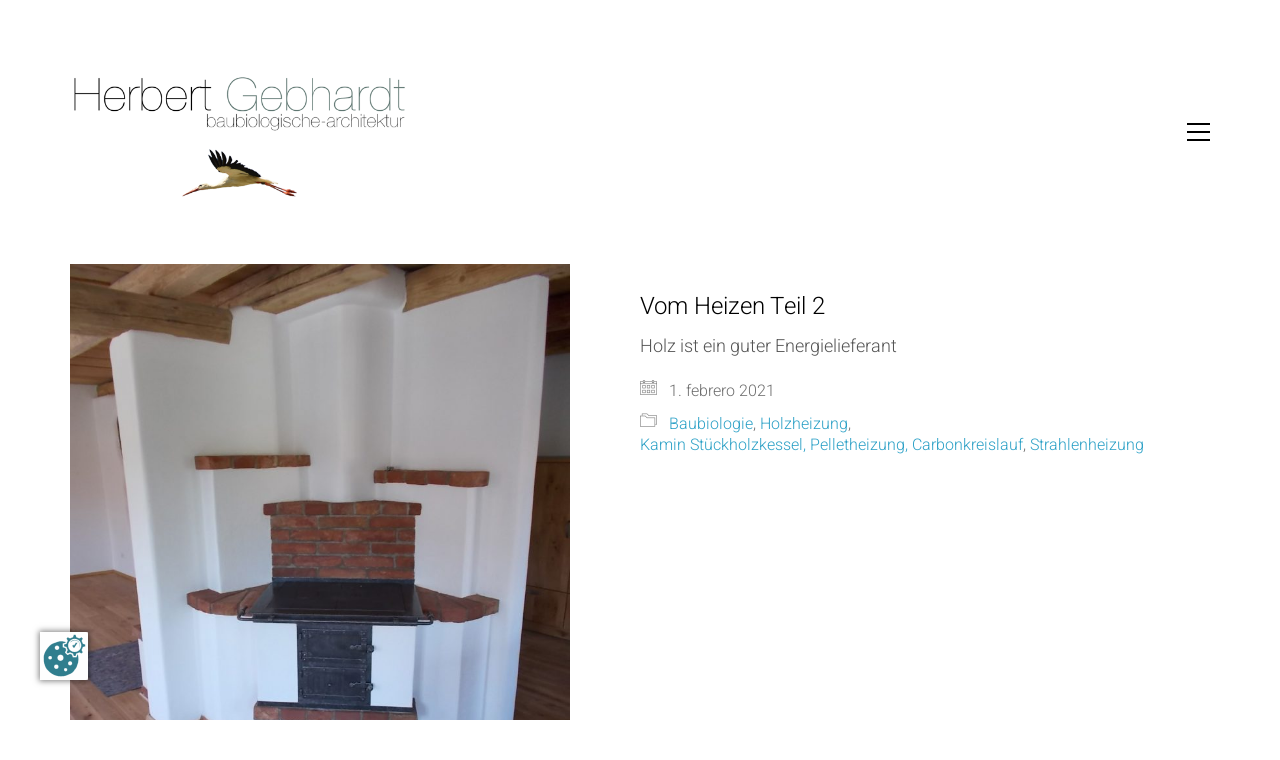

--- FILE ---
content_type: text/html; charset=UTF-8
request_url: https://www.baubiologische-architektur.de/category/strahlenheizung/kamin-stueckholzkessel-pelletheizung-carbonkreislauf/
body_size: 11993
content:
<!DOCTYPE html>

<html class="no-js" lang="es">
<head>
	

	
    <meta charset="UTF-8">
    <meta name="viewport" content="width=device-width, initial-scale=1.0">
<script src="https://www.baubiologische-architektur.de/cookie/ccm19/public/ccm19.js?apiKey=4c7f58ef199c3ab8d14d4dce61843a04e74a586061ace3fd&amp;domain=1d48c89" referrerpolicy="origin"></script>

	<link rel="preload" href="https://www.baubiologische-architektur.de/wp-content/themes/kalium/assets/vendors/font-awesome/webfonts/fa-brands-400.woff2" as="font" type="font/woff2" crossorigin>
<link rel="preload" href="https://www.baubiologische-architektur.de/wp-content/themes/kalium/assets/vendors/font-awesome/webfonts/fa-regular-400.woff2" as="font" type="font/woff2" crossorigin>
<link rel="preload" href="https://www.baubiologische-architektur.de/wp-content/themes/kalium/assets/vendors/font-awesome/webfonts/fa-solid-900.woff2" as="font" type="font/woff2" crossorigin>
<link rel="preload" href="https://www.baubiologische-architektur.de/wp-content/themes/kalium/assets/css/fonts/flaticons-custom/flaticon.woff" as="font" type="font/woff2" crossorigin>
<link rel="preload" href="https://www.baubiologische-architektur.de/wp-content/themes/kalium/assets/css/fonts/linea-iconfont/fonts/linea.woff" as="font" type="font/woff2" crossorigin>
<meta name='robots' content='index, follow, max-image-preview:large, max-snippet:-1, max-video-preview:-1' />

	<!-- This site is optimized with the Yoast SEO plugin v23.1 - https://yoast.com/wordpress/plugins/seo/ -->
	<title>Kamin Stückholzkessel, Pelletheizung, Carbonkreislauf archivos - Herbert Gebhardt - Baubiologische Architekturplanung</title>
	<link rel="canonical" href="https://www.baubiologische-architektur.de/category/strahlenheizung/kamin-stueckholzkessel-pelletheizung-carbonkreislauf/" />
	<meta property="og:locale" content="es_ES" />
	<meta property="og:type" content="article" />
	<meta property="og:title" content="Kamin Stückholzkessel, Pelletheizung, Carbonkreislauf archivos - Herbert Gebhardt - Baubiologische Architekturplanung" />
	<meta property="og:url" content="https://www.baubiologische-architektur.de/category/strahlenheizung/kamin-stueckholzkessel-pelletheizung-carbonkreislauf/" />
	<meta property="og:site_name" content="Herbert Gebhardt - Baubiologische Architekturplanung" />
	<meta name="twitter:card" content="summary_large_image" />
	<script type="application/ld+json" class="yoast-schema-graph">{"@context":"https://schema.org","@graph":[{"@type":"CollectionPage","@id":"https://www.baubiologische-architektur.de/category/strahlenheizung/kamin-stueckholzkessel-pelletheizung-carbonkreislauf/","url":"https://www.baubiologische-architektur.de/category/strahlenheizung/kamin-stueckholzkessel-pelletheizung-carbonkreislauf/","name":"Kamin Stückholzkessel, Pelletheizung, Carbonkreislauf archivos - Herbert Gebhardt - Baubiologische Architekturplanung","isPartOf":{"@id":"https://www.baubiologische-architektur.de/#website"},"primaryImageOfPage":{"@id":"https://www.baubiologische-architektur.de/category/strahlenheizung/kamin-stueckholzkessel-pelletheizung-carbonkreislauf/#primaryimage"},"image":{"@id":"https://www.baubiologische-architektur.de/category/strahlenheizung/kamin-stueckholzkessel-pelletheizung-carbonkreislauf/#primaryimage"},"thumbnailUrl":"https://www.baubiologische-architektur.de/wp-content/uploads/2018/03/Holzofen.jpg","breadcrumb":{"@id":"https://www.baubiologische-architektur.de/category/strahlenheizung/kamin-stueckholzkessel-pelletheizung-carbonkreislauf/#breadcrumb"},"inLanguage":"es"},{"@type":"ImageObject","inLanguage":"es","@id":"https://www.baubiologische-architektur.de/category/strahlenheizung/kamin-stueckholzkessel-pelletheizung-carbonkreislauf/#primaryimage","url":"https://www.baubiologische-architektur.de/wp-content/uploads/2018/03/Holzofen.jpg","contentUrl":"https://www.baubiologische-architektur.de/wp-content/uploads/2018/03/Holzofen.jpg","width":1200,"height":1600,"caption":"Holzofen mit Kochplatte"},{"@type":"BreadcrumbList","@id":"https://www.baubiologische-architektur.de/category/strahlenheizung/kamin-stueckholzkessel-pelletheizung-carbonkreislauf/#breadcrumb","itemListElement":[{"@type":"ListItem","position":1,"name":"Portada","item":"https://www.baubiologische-architektur.de/"},{"@type":"ListItem","position":2,"name":"Strahlenheizung","item":"https://www.baubiologische-architektur.de/category/strahlenheizung/"},{"@type":"ListItem","position":3,"name":"Kamin Stückholzkessel, Pelletheizung, Carbonkreislauf"}]},{"@type":"WebSite","@id":"https://www.baubiologische-architektur.de/#website","url":"https://www.baubiologische-architektur.de/","name":"Herbert Gebhardt - Baubiologische Architekturplanung","description":"Gesundes Wohnen in baubiologischer Architektur und Minimierung des ökologischen Fußabdrucks.","potentialAction":[{"@type":"SearchAction","target":{"@type":"EntryPoint","urlTemplate":"https://www.baubiologische-architektur.de/?s={search_term_string}"},"query-input":"required name=search_term_string"}],"inLanguage":"es"}]}</script>
	<!-- / Yoast SEO plugin. -->


<link rel="alternate" type="application/rss+xml" title="Herbert Gebhardt - Baubiologische Architekturplanung &raquo; Feed" href="https://www.baubiologische-architektur.de/feed/" />
<link rel="alternate" type="application/rss+xml" title="Herbert Gebhardt - Baubiologische Architekturplanung &raquo; Feed de los comentarios" href="https://www.baubiologische-architektur.de/comments/feed/" />
<link rel="alternate" type="application/rss+xml" title="Herbert Gebhardt - Baubiologische Architekturplanung &raquo; Categoría Kamin Stückholzkessel, Pelletheizung, Carbonkreislauf del feed" href="https://www.baubiologische-architektur.de/category/strahlenheizung/kamin-stueckholzkessel-pelletheizung-carbonkreislauf/feed/" />
<script type="text/javascript">
/* <![CDATA[ */
window._wpemojiSettings = {"baseUrl":"https:\/\/s.w.org\/images\/core\/emoji\/15.0.3\/72x72\/","ext":".png","svgUrl":"https:\/\/s.w.org\/images\/core\/emoji\/15.0.3\/svg\/","svgExt":".svg","source":{"concatemoji":"https:\/\/www.baubiologische-architektur.de\/wp-includes\/js\/wp-emoji-release.min.js?ver=6.6.4"}};
/*! This file is auto-generated */
!function(i,n){var o,s,e;function c(e){try{var t={supportTests:e,timestamp:(new Date).valueOf()};sessionStorage.setItem(o,JSON.stringify(t))}catch(e){}}function p(e,t,n){e.clearRect(0,0,e.canvas.width,e.canvas.height),e.fillText(t,0,0);var t=new Uint32Array(e.getImageData(0,0,e.canvas.width,e.canvas.height).data),r=(e.clearRect(0,0,e.canvas.width,e.canvas.height),e.fillText(n,0,0),new Uint32Array(e.getImageData(0,0,e.canvas.width,e.canvas.height).data));return t.every(function(e,t){return e===r[t]})}function u(e,t,n){switch(t){case"flag":return n(e,"\ud83c\udff3\ufe0f\u200d\u26a7\ufe0f","\ud83c\udff3\ufe0f\u200b\u26a7\ufe0f")?!1:!n(e,"\ud83c\uddfa\ud83c\uddf3","\ud83c\uddfa\u200b\ud83c\uddf3")&&!n(e,"\ud83c\udff4\udb40\udc67\udb40\udc62\udb40\udc65\udb40\udc6e\udb40\udc67\udb40\udc7f","\ud83c\udff4\u200b\udb40\udc67\u200b\udb40\udc62\u200b\udb40\udc65\u200b\udb40\udc6e\u200b\udb40\udc67\u200b\udb40\udc7f");case"emoji":return!n(e,"\ud83d\udc26\u200d\u2b1b","\ud83d\udc26\u200b\u2b1b")}return!1}function f(e,t,n){var r="undefined"!=typeof WorkerGlobalScope&&self instanceof WorkerGlobalScope?new OffscreenCanvas(300,150):i.createElement("canvas"),a=r.getContext("2d",{willReadFrequently:!0}),o=(a.textBaseline="top",a.font="600 32px Arial",{});return e.forEach(function(e){o[e]=t(a,e,n)}),o}function t(e){var t=i.createElement("script");t.src=e,t.defer=!0,i.head.appendChild(t)}"undefined"!=typeof Promise&&(o="wpEmojiSettingsSupports",s=["flag","emoji"],n.supports={everything:!0,everythingExceptFlag:!0},e=new Promise(function(e){i.addEventListener("DOMContentLoaded",e,{once:!0})}),new Promise(function(t){var n=function(){try{var e=JSON.parse(sessionStorage.getItem(o));if("object"==typeof e&&"number"==typeof e.timestamp&&(new Date).valueOf()<e.timestamp+604800&&"object"==typeof e.supportTests)return e.supportTests}catch(e){}return null}();if(!n){if("undefined"!=typeof Worker&&"undefined"!=typeof OffscreenCanvas&&"undefined"!=typeof URL&&URL.createObjectURL&&"undefined"!=typeof Blob)try{var e="postMessage("+f.toString()+"("+[JSON.stringify(s),u.toString(),p.toString()].join(",")+"));",r=new Blob([e],{type:"text/javascript"}),a=new Worker(URL.createObjectURL(r),{name:"wpTestEmojiSupports"});return void(a.onmessage=function(e){c(n=e.data),a.terminate(),t(n)})}catch(e){}c(n=f(s,u,p))}t(n)}).then(function(e){for(var t in e)n.supports[t]=e[t],n.supports.everything=n.supports.everything&&n.supports[t],"flag"!==t&&(n.supports.everythingExceptFlag=n.supports.everythingExceptFlag&&n.supports[t]);n.supports.everythingExceptFlag=n.supports.everythingExceptFlag&&!n.supports.flag,n.DOMReady=!1,n.readyCallback=function(){n.DOMReady=!0}}).then(function(){return e}).then(function(){var e;n.supports.everything||(n.readyCallback(),(e=n.source||{}).concatemoji?t(e.concatemoji):e.wpemoji&&e.twemoji&&(t(e.twemoji),t(e.wpemoji)))}))}((window,document),window._wpemojiSettings);
/* ]]> */
</script>
<style id='wp-emoji-styles-inline-css'>

	img.wp-smiley, img.emoji {
		display: inline !important;
		border: none !important;
		box-shadow: none !important;
		height: 1em !important;
		width: 1em !important;
		margin: 0 0.07em !important;
		vertical-align: -0.1em !important;
		background: none !important;
		padding: 0 !important;
	}
</style>
<link rel='stylesheet' id='wp-block-library-css' href='https://www.baubiologische-architektur.de/wp-includes/css/dist/block-library/style.min.css?ver=6.6.4' media='all' />
<style id='classic-theme-styles-inline-css'>
/*! This file is auto-generated */
.wp-block-button__link{color:#fff;background-color:#32373c;border-radius:9999px;box-shadow:none;text-decoration:none;padding:calc(.667em + 2px) calc(1.333em + 2px);font-size:1.125em}.wp-block-file__button{background:#32373c;color:#fff;text-decoration:none}
</style>
<style id='global-styles-inline-css'>
:root{--wp--preset--aspect-ratio--square: 1;--wp--preset--aspect-ratio--4-3: 4/3;--wp--preset--aspect-ratio--3-4: 3/4;--wp--preset--aspect-ratio--3-2: 3/2;--wp--preset--aspect-ratio--2-3: 2/3;--wp--preset--aspect-ratio--16-9: 16/9;--wp--preset--aspect-ratio--9-16: 9/16;--wp--preset--color--black: #000000;--wp--preset--color--cyan-bluish-gray: #abb8c3;--wp--preset--color--white: #ffffff;--wp--preset--color--pale-pink: #f78da7;--wp--preset--color--vivid-red: #cf2e2e;--wp--preset--color--luminous-vivid-orange: #ff6900;--wp--preset--color--luminous-vivid-amber: #fcb900;--wp--preset--color--light-green-cyan: #7bdcb5;--wp--preset--color--vivid-green-cyan: #00d084;--wp--preset--color--pale-cyan-blue: #8ed1fc;--wp--preset--color--vivid-cyan-blue: #0693e3;--wp--preset--color--vivid-purple: #9b51e0;--wp--preset--gradient--vivid-cyan-blue-to-vivid-purple: linear-gradient(135deg,rgba(6,147,227,1) 0%,rgb(155,81,224) 100%);--wp--preset--gradient--light-green-cyan-to-vivid-green-cyan: linear-gradient(135deg,rgb(122,220,180) 0%,rgb(0,208,130) 100%);--wp--preset--gradient--luminous-vivid-amber-to-luminous-vivid-orange: linear-gradient(135deg,rgba(252,185,0,1) 0%,rgba(255,105,0,1) 100%);--wp--preset--gradient--luminous-vivid-orange-to-vivid-red: linear-gradient(135deg,rgba(255,105,0,1) 0%,rgb(207,46,46) 100%);--wp--preset--gradient--very-light-gray-to-cyan-bluish-gray: linear-gradient(135deg,rgb(238,238,238) 0%,rgb(169,184,195) 100%);--wp--preset--gradient--cool-to-warm-spectrum: linear-gradient(135deg,rgb(74,234,220) 0%,rgb(151,120,209) 20%,rgb(207,42,186) 40%,rgb(238,44,130) 60%,rgb(251,105,98) 80%,rgb(254,248,76) 100%);--wp--preset--gradient--blush-light-purple: linear-gradient(135deg,rgb(255,206,236) 0%,rgb(152,150,240) 100%);--wp--preset--gradient--blush-bordeaux: linear-gradient(135deg,rgb(254,205,165) 0%,rgb(254,45,45) 50%,rgb(107,0,62) 100%);--wp--preset--gradient--luminous-dusk: linear-gradient(135deg,rgb(255,203,112) 0%,rgb(199,81,192) 50%,rgb(65,88,208) 100%);--wp--preset--gradient--pale-ocean: linear-gradient(135deg,rgb(255,245,203) 0%,rgb(182,227,212) 50%,rgb(51,167,181) 100%);--wp--preset--gradient--electric-grass: linear-gradient(135deg,rgb(202,248,128) 0%,rgb(113,206,126) 100%);--wp--preset--gradient--midnight: linear-gradient(135deg,rgb(2,3,129) 0%,rgb(40,116,252) 100%);--wp--preset--font-size--small: 13px;--wp--preset--font-size--medium: 20px;--wp--preset--font-size--large: 36px;--wp--preset--font-size--x-large: 42px;--wp--preset--spacing--20: 0.44rem;--wp--preset--spacing--30: 0.67rem;--wp--preset--spacing--40: 1rem;--wp--preset--spacing--50: 1.5rem;--wp--preset--spacing--60: 2.25rem;--wp--preset--spacing--70: 3.38rem;--wp--preset--spacing--80: 5.06rem;--wp--preset--shadow--natural: 6px 6px 9px rgba(0, 0, 0, 0.2);--wp--preset--shadow--deep: 12px 12px 50px rgba(0, 0, 0, 0.4);--wp--preset--shadow--sharp: 6px 6px 0px rgba(0, 0, 0, 0.2);--wp--preset--shadow--outlined: 6px 6px 0px -3px rgba(255, 255, 255, 1), 6px 6px rgba(0, 0, 0, 1);--wp--preset--shadow--crisp: 6px 6px 0px rgba(0, 0, 0, 1);}:where(.is-layout-flex){gap: 0.5em;}:where(.is-layout-grid){gap: 0.5em;}body .is-layout-flex{display: flex;}.is-layout-flex{flex-wrap: wrap;align-items: center;}.is-layout-flex > :is(*, div){margin: 0;}body .is-layout-grid{display: grid;}.is-layout-grid > :is(*, div){margin: 0;}:where(.wp-block-columns.is-layout-flex){gap: 2em;}:where(.wp-block-columns.is-layout-grid){gap: 2em;}:where(.wp-block-post-template.is-layout-flex){gap: 1.25em;}:where(.wp-block-post-template.is-layout-grid){gap: 1.25em;}.has-black-color{color: var(--wp--preset--color--black) !important;}.has-cyan-bluish-gray-color{color: var(--wp--preset--color--cyan-bluish-gray) !important;}.has-white-color{color: var(--wp--preset--color--white) !important;}.has-pale-pink-color{color: var(--wp--preset--color--pale-pink) !important;}.has-vivid-red-color{color: var(--wp--preset--color--vivid-red) !important;}.has-luminous-vivid-orange-color{color: var(--wp--preset--color--luminous-vivid-orange) !important;}.has-luminous-vivid-amber-color{color: var(--wp--preset--color--luminous-vivid-amber) !important;}.has-light-green-cyan-color{color: var(--wp--preset--color--light-green-cyan) !important;}.has-vivid-green-cyan-color{color: var(--wp--preset--color--vivid-green-cyan) !important;}.has-pale-cyan-blue-color{color: var(--wp--preset--color--pale-cyan-blue) !important;}.has-vivid-cyan-blue-color{color: var(--wp--preset--color--vivid-cyan-blue) !important;}.has-vivid-purple-color{color: var(--wp--preset--color--vivid-purple) !important;}.has-black-background-color{background-color: var(--wp--preset--color--black) !important;}.has-cyan-bluish-gray-background-color{background-color: var(--wp--preset--color--cyan-bluish-gray) !important;}.has-white-background-color{background-color: var(--wp--preset--color--white) !important;}.has-pale-pink-background-color{background-color: var(--wp--preset--color--pale-pink) !important;}.has-vivid-red-background-color{background-color: var(--wp--preset--color--vivid-red) !important;}.has-luminous-vivid-orange-background-color{background-color: var(--wp--preset--color--luminous-vivid-orange) !important;}.has-luminous-vivid-amber-background-color{background-color: var(--wp--preset--color--luminous-vivid-amber) !important;}.has-light-green-cyan-background-color{background-color: var(--wp--preset--color--light-green-cyan) !important;}.has-vivid-green-cyan-background-color{background-color: var(--wp--preset--color--vivid-green-cyan) !important;}.has-pale-cyan-blue-background-color{background-color: var(--wp--preset--color--pale-cyan-blue) !important;}.has-vivid-cyan-blue-background-color{background-color: var(--wp--preset--color--vivid-cyan-blue) !important;}.has-vivid-purple-background-color{background-color: var(--wp--preset--color--vivid-purple) !important;}.has-black-border-color{border-color: var(--wp--preset--color--black) !important;}.has-cyan-bluish-gray-border-color{border-color: var(--wp--preset--color--cyan-bluish-gray) !important;}.has-white-border-color{border-color: var(--wp--preset--color--white) !important;}.has-pale-pink-border-color{border-color: var(--wp--preset--color--pale-pink) !important;}.has-vivid-red-border-color{border-color: var(--wp--preset--color--vivid-red) !important;}.has-luminous-vivid-orange-border-color{border-color: var(--wp--preset--color--luminous-vivid-orange) !important;}.has-luminous-vivid-amber-border-color{border-color: var(--wp--preset--color--luminous-vivid-amber) !important;}.has-light-green-cyan-border-color{border-color: var(--wp--preset--color--light-green-cyan) !important;}.has-vivid-green-cyan-border-color{border-color: var(--wp--preset--color--vivid-green-cyan) !important;}.has-pale-cyan-blue-border-color{border-color: var(--wp--preset--color--pale-cyan-blue) !important;}.has-vivid-cyan-blue-border-color{border-color: var(--wp--preset--color--vivid-cyan-blue) !important;}.has-vivid-purple-border-color{border-color: var(--wp--preset--color--vivid-purple) !important;}.has-vivid-cyan-blue-to-vivid-purple-gradient-background{background: var(--wp--preset--gradient--vivid-cyan-blue-to-vivid-purple) !important;}.has-light-green-cyan-to-vivid-green-cyan-gradient-background{background: var(--wp--preset--gradient--light-green-cyan-to-vivid-green-cyan) !important;}.has-luminous-vivid-amber-to-luminous-vivid-orange-gradient-background{background: var(--wp--preset--gradient--luminous-vivid-amber-to-luminous-vivid-orange) !important;}.has-luminous-vivid-orange-to-vivid-red-gradient-background{background: var(--wp--preset--gradient--luminous-vivid-orange-to-vivid-red) !important;}.has-very-light-gray-to-cyan-bluish-gray-gradient-background{background: var(--wp--preset--gradient--very-light-gray-to-cyan-bluish-gray) !important;}.has-cool-to-warm-spectrum-gradient-background{background: var(--wp--preset--gradient--cool-to-warm-spectrum) !important;}.has-blush-light-purple-gradient-background{background: var(--wp--preset--gradient--blush-light-purple) !important;}.has-blush-bordeaux-gradient-background{background: var(--wp--preset--gradient--blush-bordeaux) !important;}.has-luminous-dusk-gradient-background{background: var(--wp--preset--gradient--luminous-dusk) !important;}.has-pale-ocean-gradient-background{background: var(--wp--preset--gradient--pale-ocean) !important;}.has-electric-grass-gradient-background{background: var(--wp--preset--gradient--electric-grass) !important;}.has-midnight-gradient-background{background: var(--wp--preset--gradient--midnight) !important;}.has-small-font-size{font-size: var(--wp--preset--font-size--small) !important;}.has-medium-font-size{font-size: var(--wp--preset--font-size--medium) !important;}.has-large-font-size{font-size: var(--wp--preset--font-size--large) !important;}.has-x-large-font-size{font-size: var(--wp--preset--font-size--x-large) !important;}
:where(.wp-block-post-template.is-layout-flex){gap: 1.25em;}:where(.wp-block-post-template.is-layout-grid){gap: 1.25em;}
:where(.wp-block-columns.is-layout-flex){gap: 2em;}:where(.wp-block-columns.is-layout-grid){gap: 2em;}
:root :where(.wp-block-pullquote){font-size: 1.5em;line-height: 1.6;}
</style>
<link rel='stylesheet' id='foobox-free-min-css' href='https://www.baubiologische-architektur.de/wp-content/plugins/foobox-image-lightbox/free/css/foobox.free.min.css?ver=2.7.35' media='all' />
<link rel='stylesheet' id='typolab-5bf23c3447a04cf8118032023738e431-css' href='https://www.baubiologische-architektur.de/wp-content/uploads/fonts/stylesheet.css?ver=d501e8cdade81dc2128b9bd5a26194ed' media='all' />
<link rel='stylesheet' id='kalium-bootstrap-css-css' href='https://www.baubiologische-architektur.de/wp-content/themes/kalium/assets/css/bootstrap.min.css?ver=3.3.1.001' media='all' />
<link rel='stylesheet' id='kalium-fontawesome-css-css' href='https://www.baubiologische-architektur.de/wp-content/themes/kalium/assets/vendors/font-awesome/css/all.min.css?ver=3.3.1.001' media='all' />
<link rel='stylesheet' id='kalium-theme-base-css-css' href='https://www.baubiologische-architektur.de/wp-content/themes/kalium/assets/css/base.min.css?ver=3.3.1.001' media='all' />
<link rel='stylesheet' id='kalium-theme-style-new-css-css' href='https://www.baubiologische-architektur.de/wp-content/themes/kalium/assets/css/new/style.min.css?ver=3.3.1.001' media='all' />
<link rel='stylesheet' id='kalium-theme-portfolio-css-css' href='https://www.baubiologische-architektur.de/wp-content/themes/kalium/assets/css/portfolio.min.css?ver=3.3.1.001' media='all' />
<link rel='stylesheet' id='kalium-theme-other-css-css' href='https://www.baubiologische-architektur.de/wp-content/themes/kalium/assets/css/other.min.css?ver=3.3.1.001' media='all' />
<link rel='stylesheet' id='kalium-style-css-css' href='https://www.baubiologische-architektur.de/wp-content/themes/kalium/style.css?ver=3.3.1.001' media='all' />
<link rel='stylesheet' id='custom-skin-css' href='https://www.baubiologische-architektur.de/wp-content/themes/kalium/assets/css/custom-skin.css?ver=e5ec29a041170b9f358c740e8cbdc088' media='all' />
    <script type="text/javascript">
		var ajaxurl = ajaxurl || 'https://www.baubiologische-architektur.de/wp-admin/admin-ajax.php';
		    </script>
	<style id="typolab-font-variants">.font-2{font-family:'Heebo'}h1,.h1,.page-heading h1,h2,.h2,.page-heading h2,h3,.h3,.page-heading h3,h4,.h4,.page-heading h4,h5,.h5,.page-heading h5,h6,.h6,.page-heading h6{font-family:'Heebo';font-weight:300}body,p{font-family:'Heebo';font-weight:300}.section-title p{font-family:'Heebo';font-weight:300}.main-header.menu-type-full-bg-menu .full-screen-menu nav ul li a,.main-header.menu-type-full-bg-menu .full-screen-menu nav div.menu>ul ul li a,.main-header.menu-type-full-bg-menu .full-screen-menu .search-form label,.main-header.menu-type-full-bg-menu .full-screen-menu.menu-skin-light .search-form .search-field{font-family:'Heebo';font-weight:300}.main-header.menu-type-full-bg-menu .full-screen-menu nav ul.menu ul li a,.main-header.menu-type-full-bg-menu .full-screen-menu nav div.menu>ul ul ul li a,.main-header.menu-type-full-bg-menu .full-screen-menu nav ul.menu ul ul li a,.main-header.menu-type-full-bg-menu .full-screen-menu nav div.menu>ul ul ul ul li a,.main-header.menu-type-full-bg-menu .full-screen-menu nav ul.menu ul ul ul li a{font-family:'Heebo';font-weight:300}.contact-form .button,.form-submit .button{font-family:'Heebo';font-weight:300}.single-portfolio-holder .details .services h3{font-family:'Heebo';font-weight:100}.labeled-input-row label,.labeled-textarea-row label{font-family:'Heebo';font-weight:300}.section-title h1,.page-title-size h1,.section-title h2,.page-title-size h2{font-family:'Heebo';font-weight:300}.blog .page-heading--title{font-family:'Heebo';font-weight:300}.single-post .post .entry-header .post-title{font-family:'Heebo';font-weight:300}.single-portfolio-holder .title h1{font-family:'Heebo';font-weight:300}.single-portfolio-holder.portfolio-type-5 .portfolio-description-container .portfolio-description-showinfo h3{font-family:'Heebo';font-weight:300}.single-post .post .post-meta,.blog-posts .post-item .post-details .post-meta{font-family:'Heebo';font-weight:300}.product-filter ul li a{font-family:'Heebo';font-weight:300}.post-navigation a i,.post-navigation a strong{font-family:'Heebo';font-weight:300}.single-post .post-comments--section-title h2{font-family:'Heebo';font-weight:300}.mobile-menu-wrapper .mobile-menu-container div.menu>ul>li>a,.mobile-menu-wrapper .mobile-menu-container ul.menu>li>a,.mobile-menu-wrapper .mobile-menu-container .cart-icon-link-mobile-container a,.mobile-menu-wrapper .mobile-menu-container .search-form input,.mobile-menu-wrapper .mobile-menu-container div.menu>ul>li ul>li>a,.mobile-menu-wrapper .mobile-menu-container ul.menu>li ul>li>a{font-family:'Heebo';font-weight:300}h2{font-family:'Heebo';font-weight:300}.blog-posts .post-item .post-details .post-title{font-family:'Heebo';font-weight:300}.show-more .reveal-button a{font-family:'Heebo';font-weight:300}.project-link-1{font-family:'Heebo';font-weight:100}.contact-form-privacy-policy label{font-family:'Heebo';font-weight:300}.sidebar-menu-wrapper .sidebar-menu-container .sidebar-main-menu div.menu>ul>li>a,.sidebar-menu-wrapper .sidebar-menu-container .sidebar-main-menu ul.menu>li>a{font-family:'Heebo';font-weight:300}.sidebar-menu-widgets .widgettitle{font-family:'Heebo';font-weight:300}.site-footer .footer-bottom-content a,.site-footer .footer-bottom-content p{font-family:'Heebo';font-weight:300}body,p{font-size:18px}.section-title p{font-size:18px}.main-header.menu-type-full-bg-menu .full-screen-menu nav ul li a,.main-header.menu-type-full-bg-menu .full-screen-menu nav div.menu>ul ul li a,.main-header.menu-type-full-bg-menu .full-screen-menu .search-form label,.main-header.menu-type-full-bg-menu .full-screen-menu.menu-skin-light .search-form .search-field{font-size:48px}.main-header.menu-type-full-bg-menu .full-screen-menu nav ul.menu ul li a,.main-header.menu-type-full-bg-menu .full-screen-menu nav div.menu>ul ul ul li a,.main-header.menu-type-full-bg-menu .full-screen-menu nav ul.menu ul ul li a,.main-header.menu-type-full-bg-menu .full-screen-menu nav div.menu>ul ul ul ul li a,.main-header.menu-type-full-bg-menu .full-screen-menu nav ul.menu ul ul ul li a{font-size:32px}.contact-form .button,.form-submit .button{font-size:24px}.section-title h1,.page-title-size h1,.section-title h2,.page-title-size h2{font-size:48px}.blog .page-heading--title{font-size:48px}.single-post .post .entry-header .post-title{font-size:48px}.single-portfolio-holder .title h1{font-size:48px}.single-portfolio-holder.portfolio-type-5 .portfolio-description-container .portfolio-description-showinfo h3{font-size:48px}.single-post .post .post-meta,.blog-posts .post-item .post-details .post-meta{font-size:16px}.product-filter ul li a{font-size:18px}.post-navigation a i,.post-navigation a strong{font-size:24px}.mobile-menu-wrapper .mobile-menu-container div.menu>ul>li>a,.mobile-menu-wrapper .mobile-menu-container ul.menu>li>a,.mobile-menu-wrapper .mobile-menu-container .cart-icon-link-mobile-container a,.mobile-menu-wrapper .mobile-menu-container .search-form input,.mobile-menu-wrapper .mobile-menu-container div.menu>ul>li ul>li>a,.mobile-menu-wrapper .mobile-menu-container ul.menu>li ul>li>a{font-size:24px}.show-more .reveal-button a{font-size:26px}.project-link-1{font-size:18px}.sidebar-menu-wrapper .sidebar-menu-container .sidebar-main-menu div.menu>ul>li>a,.sidebar-menu-wrapper .sidebar-menu-container .sidebar-main-menu ul.menu>li>a{font-size:24px}.sidebar-menu-widgets .widgettitle{font-size:24px}.site-footer .footer-bottom-content a,.site-footer .footer-bottom-content p{font-size:18px}@media screen and (max-width:768px){.section-title h1,.page-title-size h1,.section-title h2,.page-title-size h2{font-size:32px}.blog .page-heading--title{font-size:32px}.single-post .post .entry-header .post-title{font-size:32px}.single-portfolio-holder .title h1{font-size:32px}.post-navigation a i,.post-navigation a strong{font-size:16px}.mobile-menu-wrapper .mobile-menu-container div.menu>ul>li>a,.mobile-menu-wrapper .mobile-menu-container ul.menu>li>a,.mobile-menu-wrapper .mobile-menu-container .cart-icon-link-mobile-container a,.mobile-menu-wrapper .mobile-menu-container .search-form input,.mobile-menu-wrapper .mobile-menu-container div.menu>ul>li ul>li>a,.mobile-menu-wrapper .mobile-menu-container ul.menu>li ul>li>a{font-size:32px}h2{font-size:24px}.blog-posts .post-item .post-details .post-title{font-size:22px}}</style><script type="text/javascript" src="https://www.baubiologische-architektur.de/wp-includes/js/jquery/jquery.min.js?ver=3.7.1" id="jquery-core-js"></script>
<script type="text/javascript" src="https://www.baubiologische-architektur.de/wp-includes/js/jquery/jquery-migrate.min.js?ver=3.4.1" id="jquery-migrate-js"></script>
<script type="text/javascript" id="foobox-free-min-js-before">
/* <![CDATA[ */
/* Run FooBox FREE (v2.7.35) */
var FOOBOX = window.FOOBOX = {
	ready: true,
	disableOthers: false,
	o: {wordpress: { enabled: true }, countMessage:'image %index of %total', captions: { dataTitle: ["captionTitle","title"], dataDesc: ["captionDesc","description"] }, rel: '', excludes:'.fbx-link,.nofoobox,.nolightbox,a[href*="pinterest.com/pin/create/button/"]', affiliate : { enabled: false }},
	selectors: [
		".foogallery-container.foogallery-lightbox-foobox", ".foogallery-container.foogallery-lightbox-foobox-free", ".gallery", ".wp-block-gallery", ".wp-caption", ".wp-block-image", "a:has(img[class*=wp-image-])", ".post a:has(img[class*=wp-image-])", ".foobox"
	],
	pre: function( $ ){
		// Custom JavaScript (Pre)
		
	},
	post: function( $ ){
		// Custom JavaScript (Post)
		
		// Custom Captions Code
		
	},
	custom: function( $ ){
		// Custom Extra JS
		
	}
};
/* ]]> */
</script>
<script type="text/javascript" src="https://www.baubiologische-architektur.de/wp-content/plugins/foobox-image-lightbox/free/js/foobox.free.min.js?ver=2.7.35" id="foobox-free-min-js"></script>
<script></script><link rel="https://api.w.org/" href="https://www.baubiologische-architektur.de/wp-json/" /><link rel="alternate" title="JSON" type="application/json" href="https://www.baubiologische-architektur.de/wp-json/wp/v2/categories/49" /><link rel="EditURI" type="application/rsd+xml" title="RSD" href="https://www.baubiologische-architektur.de/xmlrpc.php?rsd" />
<meta name="generator" content="WordPress 6.6.4" />
<style id="theme-custom-css">.button:active {box-shadow: none;}.go-to-top {background-color: transparent;}.go-to-top i {color: #000000;-moz-transition: all .2s linear;-webkit-transition: all .2s linear;-o-transition: all .2s linear;transition: all .2s linear;}.go-to-top i:hover {transform: scale(1.15);-ms-transform: scale(1.15);-webkit-transform: scale(1.15);}.go-to-top i:before {content: "➝";font-size: 30px;}.go-to-top.visible {opacity: 1;-webkit-transform: rotate(-90deg) scale(1);transform: rotate(-90deg) scale(1);}.go-to-top.visible:hover {background-color: transparent;}.wpb_wrapper .lab-blog-posts .blog-post-entry {border: none;}.wpb_wrapper .lab-blog-posts .blog-post-entry .blog-post-content-container {padding: 30px 20px;}.wpb_wrapper .lab-blog-posts.posts-layout-left .blog-post-entry .blog-post-content-container {padding: 20px;padding-top: 0px;}.wpb_wrapper .lab-blog-posts .blog-post-entry .blog-post-content-container .blog-post-title {margin-bottom: 10px;line-height: 1.5;}.homepage-welcome {padding: 50px 0 35px 0;} .homepage-news {padding: 50px 0;} .homepage-service {padding: 50px 0;} .auto-type-element h1 {margin-top: 0px;}.auto-type-element>p {display: none;}.wpb_wrapper .lab-portfolio-items .portfolio-title-holder {margin-bottom: 0px;}.portfolio-holder .item-box .info h3 a {color: #000;}.menu-bar.menu-skin-light .ham:after, .menu-bar.menu-skin-light .ham:before{background-color: #000;}.menu-bar .ham:after, .menu-bar .ham:before{width: 30px;height: 1px;-webkit-transition: all ease .15s;transition: all ease .15s;}.menu-bar .ham:after {top: -4px;}.menu-bar .ham:before {top: 4px;}.menu-bar:hover .ham:before {top: 6px;}.menu-bar:hover .ham:after {top: -6px;}.menu-bar .ham {height: 0px;}.menu-bar.exit .ham:after {top: 8px;}.menu-bar.exit .ham:before {top: -8px;}.main-header.menu-type-full-bg-menu .full-screen-menu .full-menu-footer .right-part+.left-part,.main-header.menu-type-full-bg-menu .full-screen-menu .full-menu-footer .right-part,.main-header.menu-type-full-bg-menu .full-screen-menu .full-menu-footer .left-part {width: 100%;}.main-header.menu-type-full-bg-menu .full-screen-menu.menu-skin-light .full-menu-footer .container {border-top: none;}.main-header.menu-type-full-bg-menu .full-screen-menu .full-menu-footer .right-part {float: none;text-align: left;}.main-header.menu-type-full-bg-menu .full-screen-menu.menu-skin-light nav div.menu>ul>li>a:after, .main-header.menu-type-full-bg-menu .full-screen-menu.menu-skin-light nav ul.menu>li>a:after {display: none;}.main-header.menu-type-full-bg-menu .full-screen-menu nav ul li a:hover,.main-header.menu-type-full-bg-menu .full-screen-menu nav ul li.current-menu-item a,.main-header.menu-type-full-bg-menu .full-screen-menu nav ul li.current_page_item a {color: #BBB;}.social-networks {margin-bottom: 20px;}.main-header.menu-type-full-bg-menu .full-screen-menu .full-menu-footer .social-networks li a {width: 30px;height: 30px;}.main-header.menu-type-full-bg-menu .full-screen-menu .full-menu-footer .social-networks li a i {font-size: 16px;}.mobile-menu-wrapper .mobile-menu-container div.menu>ul li.menu-item-has-children>a:after, .mobile-menu-wrapper .mobile-menu-container ul.menu li.menu-item-has-children>a:after {    font-size: 14px;}.main-header.menu-type-full-bg-menu .full-screen-menu.menu-skin-light.translucent-background,.mobile-menu-wrapper.mobile-menu-fullscreen+.mobile-menu-overlay {background-color: rgba(255,255,255,.97) !important;}.mobile-menu-wrapper.mobile-menu-fullscreen .mobile-menu-container div.menu>ul>li>a, .mobile-menu-wrapper.mobile-menu-fullscreen .mobile-menu-container ul.menu>li>a {color: #333 !important;}.mobile-menu-wrapper.mobile-menu-fullscreen .mobile-menu-container div.menu>ul>li ul>li>a, .mobile-menu-wrapper.mobile-menu-fullscreen .mobile-menu-container ul.menu>li ul>li>a { color: #898989 !important;}.mobile-menu-wrapper.mobile-menu-fullscreen .mobile-menu-container .search-form input {color: #222;}.mobile-menu-wrapper.mobile-menu-fullscreen .mobile-menu-container .search-form input:focus+label {color: #222;}.portfolio-holder .thumb .hover-state .info p a:hover {color: #898989;}.show-more .reveal-button {border: none;margin: 0px;    min-width: 0;}.show-more .reveal-button a {color: #000;padding: 0px;}.show-more {text-align: left;padding-left: 0px;padding-right: 0px;margin: 0px;}.lab-portfolio-items .show-more {padding-left: 15px;padding-right: 15px;margin: 0px;}.portfolio-big-navigation .flaticon-arrow427:before {content: "➝";}.single-portfolio-holder .portfolio-big-navigation i {-webkit-transform: scaleX(-1);transform: scaleX(-1);}.single-portfolio-holder .portfolio-big-navigation .next i {-webkit-transform: none;transform: none;}.post-navigation--next .post-navigation--arrow,.slick-prev {    padding-left: 20px;    padding-right: 0px;    -webkit-transform: rotate(180deg) scale(1);    transform: rotate(180deg) scale(1);}.single-portfolio-holder.portfolio-type-3 i {-webkit-transform: scaleX(-1);transform: scaleX(-1);}.single-portfolio-holder.portfolio-type-3 .gallery-slider .slick-prev {    left: 200px;    -webkit-transform: scaleX(-1);    transform: scaleX(-1);}.single-portfolio-holder.portfolio-type-3 .gallery-slider .slick-next {    right: 200px;    -webkit-transform: scaleX(1);    transform: scaleX(1);}.single-portfolio-holder.portfolio-type-3 .slick-prev i:before {    content: "➝";}.single-portfolio-holder.portfolio-type-3 .slick-next i:before {    content: "➝";}.projects-page.lab-portfolio-items .portfolio-title-holder {padding: 25px 0px 35px 0px;margin-bottom: 0px;}.single-portfolio-holder .details .services .checklist-entry {margin-top: 0;}.project-link-1 a {color: #000;}.single-portfolio-holder .details .link a:hover {color: #000;}.single-portfolio-holder .details .link .project-multiple-links:after {content: "➝";}.single-portfolio-holder .social-links-rounded .social-share-icon {width: 42px;height: 42px;}.services-row {padding: 50px 0;} .studio-awards,.studio-press {padding: 50px 0;}.team-member {margin-bottom: 35px;}.members {padding-top: 50px;}.page-heading--title-section {display: flex;flex-flow: row;padding-top: 25px;padding-bottom: 10px;}.blog .page-heading--title {width: 50%;}.blog .page-heading--description {width: 50%;}.single-post .post-comments {margin-top: -1px;}.blog-posts .post-item.columned .post-thumbnail {min-width: 500px;max-width: 500px;}.blog .page-heading {margin-top: 0;}.blog-posts .post-item.columned .post-thumbnail {margin-right: 70px;}.wpb_wrapper .lab-blog-posts .blog-post-entry .blog-post-image a .hover-display.no-opacity,.blog-posts .post-item .post-thumbnail .post-hover.post-hover--no-opacity {background-color: rgba(255,255,255,0.75);}.post-navigation a i, .post-navigation a strong {color: #000;}.post-navigation--arrow .flaticon-arrow427:before {    content: "➝";}.post-navigation--arrow .flaticon-arrow413:before {    content: "➝";}.single-post .post .post-navigation {border-top: 1px solid #EEE;border-bottom: 1px solid #EEE;padding-top: 25px;padding-bottom: 25px;margin-bottom: 0px;}.single-post .comment-respond .comment-form>p.form-submit {text-align: right;}.post-comment-form {padding-top: 20px;}.single-post .comment-form>p.form-submit {text-align: left;}.contact-row {padding-top: 50px;}.labeled-input-row input {border-bottom-color: #CCC;}.labeled-textarea-row textarea {background-image: linear-gradient(#CCC 1px, transparent 1px);}.contact-form-privacy-policy .alternate-checkbox:before, .alternate-radio:before {border-color: #ccc;}.labeled-input-row label, .labeled-textarea-row label {border-bottom: 1px solid #000;}.contact-form .button,.form-submit .button {padding: 0px;color: #000;background: transparent;}.contact-form .button:hover,.form-submit .button:hover {color: #fabc28;}footer.main-footer {background-color: transparent !important;}.logos-holder .c-logo {background-color: #fff;}.logos-holder.no-image-borders .c-logo {margin-bottom: 30px;}.example { color: red !important;}a.all_sort_button {    display: none !important;color: #fff;}.flexslider {border: 0px !important;position: relative;border-radius: 0px!important;}.flexslider{max-width:100%;height:auto;display:block;margin:0 auto;}.flexslider .slides img {width:100% !important;height:auto !important;display:block;}h1, h2, h3 {    margin-top: 30px !important;    margin-bottom: 9.5px;}.spaltenhead {  margin-top: 0px !important;}.h4, h4 {    font-size: 26px;}@media screen and (max-width: 768px){.wpb_wrapper .lab-blog-posts.posts-layout-left .blog-post-entry .blog-post-image {padding-right: 0px;}.wpb_wrapper .lab-blog-posts.posts-layout-left .blog-post-entry .blog-post-content-container {    padding: 0px;    padding-top: 20px;}.homepage-welcome {padding: 35px 0;} .homepage-news {padding: 35px 0;}.homepage-service {padding: 35px 0;}.projects-page.lab-portfolio-items .portfolio-title-holder {    padding: 25px 0px 0px 0px;margin-bottom: 0px;}.blog-posts .post-item.columned .post-thumbnail {    min-width: 100%;    max-width: 100%;}.page-heading--title-section {flex-flow: column;}.blog .page-heading--title {width: 100%;}.blog .page-heading--description {width: 100%;}.post-navigation--label em {top: 0;opacity: 1;}.single-post .post-comments:before {right: 30px;border-width: 25px 25px 0 0;}.post-navigation a { max-width: 30%;}.single-post .post-comments+.post-comment-form .comment-respond {padding-top: 0px;}.single-post .post-comments {padding: 35px 0;}.comment-reply-title {margin-top: 0px;}.post-comment-form {padding-top: 35px;}.blog-posts .post-item.columned .post-thumbnail {margin-bottom: 35px;}.post-navigation--label strong {top: 0;}.awards-and-press-column {padding-top: 35px;}.services-row {padding: 35px 0;}.studio-awards,.studio-press {padding: 35px 0;}.team-member {margin-bottom: 35px;}.members {padding-top: 35px;}.contact-row {padding-top: 35px;}}@media screen and (min-width: 768px){.blog .page-heading--title {width: 100%;}.blog .page-heading--description {width: 100%;}.blog-posts .post-item.columned .post-thumbnail {    min-width: 290px;    max-width: 290px;}}@media screen and (min-width: 992px){.blog .page-heading--title {width: 100%;}.blog .page-heading--description {width: 100%;}.blog-posts .post-item.columned .post-thumbnail {    min-width: 400px;    max-width: 400px;}}@media screen and (min-width: 1200px){.blog-posts .post-item.columned .post-thumbnail {    min-width: 500px;    max-width: 500px;}}</style><meta name="theme-color" content="#fbc441"><script>var mobile_menu_breakpoint = 768;</script><style data-appended-custom-css="true">@media screen and (min-width:769px) { .mobile-menu-wrapper,.mobile-menu-overlay,.header-block__item--mobile-menu-toggle {display: none;} }</style><style data-appended-custom-css="true">@media screen and (max-width:768px) { .header-block__item--standard-menu-container {display: none;} }</style><style>.recentcomments a{display:inline !important;padding:0 !important;margin:0 !important;}</style><meta name="generator" content="Powered by WPBakery Page Builder - drag and drop page builder for WordPress."/>
<meta name="generator" content="Powered by Slider Revolution 6.6.5 - responsive, Mobile-Friendly Slider Plugin for WordPress with comfortable drag and drop interface." />
<script src="https://www.baubiologische-architektur.de/cookie/ccm19/public/ccm19.js?apiKey=4c7f58ef199c3ab8d14d4dce61843a04e74a586061ace3fd&amp;domain=1d48c89&amp;lang=de_DE"></script><link rel="icon" href="https://www.baubiologische-architektur.de/wp-content/uploads/2019/12/cropped-favicon-32x32.png" sizes="32x32" />
<link rel="icon" href="https://www.baubiologische-architektur.de/wp-content/uploads/2019/12/cropped-favicon-192x192.png" sizes="192x192" />
<link rel="apple-touch-icon" href="https://www.baubiologische-architektur.de/wp-content/uploads/2019/12/cropped-favicon-180x180.png" />
<meta name="msapplication-TileImage" content="https://www.baubiologische-architektur.de/wp-content/uploads/2019/12/cropped-favicon-270x270.png" />
<script>function setREVStartSize(e){
			//window.requestAnimationFrame(function() {
				window.RSIW = window.RSIW===undefined ? window.innerWidth : window.RSIW;
				window.RSIH = window.RSIH===undefined ? window.innerHeight : window.RSIH;
				try {
					var pw = document.getElementById(e.c).parentNode.offsetWidth,
						newh;
					pw = pw===0 || isNaN(pw) || (e.l=="fullwidth" || e.layout=="fullwidth") ? window.RSIW : pw;
					e.tabw = e.tabw===undefined ? 0 : parseInt(e.tabw);
					e.thumbw = e.thumbw===undefined ? 0 : parseInt(e.thumbw);
					e.tabh = e.tabh===undefined ? 0 : parseInt(e.tabh);
					e.thumbh = e.thumbh===undefined ? 0 : parseInt(e.thumbh);
					e.tabhide = e.tabhide===undefined ? 0 : parseInt(e.tabhide);
					e.thumbhide = e.thumbhide===undefined ? 0 : parseInt(e.thumbhide);
					e.mh = e.mh===undefined || e.mh=="" || e.mh==="auto" ? 0 : parseInt(e.mh,0);
					if(e.layout==="fullscreen" || e.l==="fullscreen")
						newh = Math.max(e.mh,window.RSIH);
					else{
						e.gw = Array.isArray(e.gw) ? e.gw : [e.gw];
						for (var i in e.rl) if (e.gw[i]===undefined || e.gw[i]===0) e.gw[i] = e.gw[i-1];
						e.gh = e.el===undefined || e.el==="" || (Array.isArray(e.el) && e.el.length==0)? e.gh : e.el;
						e.gh = Array.isArray(e.gh) ? e.gh : [e.gh];
						for (var i in e.rl) if (e.gh[i]===undefined || e.gh[i]===0) e.gh[i] = e.gh[i-1];
											
						var nl = new Array(e.rl.length),
							ix = 0,
							sl;
						e.tabw = e.tabhide>=pw ? 0 : e.tabw;
						e.thumbw = e.thumbhide>=pw ? 0 : e.thumbw;
						e.tabh = e.tabhide>=pw ? 0 : e.tabh;
						e.thumbh = e.thumbhide>=pw ? 0 : e.thumbh;
						for (var i in e.rl) nl[i] = e.rl[i]<window.RSIW ? 0 : e.rl[i];
						sl = nl[0];
						for (var i in nl) if (sl>nl[i] && nl[i]>0) { sl = nl[i]; ix=i;}
						var m = pw>(e.gw[ix]+e.tabw+e.thumbw) ? 1 : (pw-(e.tabw+e.thumbw)) / (e.gw[ix]);
						newh =  (e.gh[ix] * m) + (e.tabh + e.thumbh);
					}
					var el = document.getElementById(e.c);
					if (el!==null && el) el.style.height = newh+"px";
					el = document.getElementById(e.c+"_wrapper");
					if (el!==null && el) {
						el.style.height = newh+"px";
						el.style.display = "block";
					}
				} catch(e){
					console.log("Failure at Presize of Slider:" + e)
				}
			//});
		  };</script>
<noscript><style> .wpb_animate_when_almost_visible { opacity: 1; }</style></noscript>
	
	
	
</head>
<body data-rsssl=1 class="archive category category-kamin-stueckholzkessel-pelletheizung-carbonkreislauf category-49 wpb-js-composer js-comp-ver-7.7.2 vc_responsive">


<div class="mobile-menu-wrapper mobile-menu-fullscreen">

    <div class="mobile-menu-container">

		<ul id="menu-main-menu" class="menu"><li id="menu-item-4641" class="menu-item menu-item-type-post_type menu-item-object-page menu-item-home menu-item-4641"><a href="https://www.baubiologische-architektur.de/">Home</a></li>
<li id="menu-item-4756" class="menu-item menu-item-type-post_type menu-item-object-page menu-item-4756"><a href="https://www.baubiologische-architektur.de/baubiologische-architektur/">Baubiologische  Architekturplanung</a></li>
<li id="menu-item-4824" class="menu-item menu-item-type-post_type menu-item-object-page menu-item-has-children menu-item-4824"><a href="https://www.baubiologische-architektur.de/portfolio/">Leistungen / Portfolio</a>
<ul class="sub-menu">
	<li id="menu-item-4853" class="menu-item menu-item-type-post_type menu-item-object-page menu-item-4853"><a href="https://www.baubiologische-architektur.de/portfolio-neubau/">Neubau</a></li>
	<li id="menu-item-4863" class="menu-item menu-item-type-post_type menu-item-object-page menu-item-4863"><a href="https://www.baubiologische-architektur.de/portfolio-renovierung/">Renovierung</a></li>
</ul>
</li>
<li id="menu-item-5512" class="menu-item menu-item-type-post_type menu-item-object-page menu-item-5512"><a href="https://www.baubiologische-architektur.de/lehmkernhaus/">Das Lehmkernhaus</a></li>
<li id="menu-item-5000" class="menu-item menu-item-type-post_type menu-item-object-page menu-item-5000"><a href="https://www.baubiologische-architektur.de/referenzen/">Referenzen</a></li>
<li id="menu-item-4806" class="menu-item menu-item-type-post_type menu-item-object-page menu-item-4806"><a href="https://www.baubiologische-architektur.de/architekt-gebhardt/">Ihr baubiologischer Architekt</a></li>
<li id="menu-item-5239" class="menu-item menu-item-type-post_type menu-item-object-page current_page_parent menu-item-5239"><a href="https://www.baubiologische-architektur.de/blog/">Blog</a></li>
<li id="menu-item-4638" class="menu-item menu-item-type-post_type menu-item-object-page menu-item-has-children menu-item-4638"><a href="https://www.baubiologische-architektur.de/kontakt/">Kontakt</a>
<ul class="sub-menu">
	<li id="menu-item-4876" class="menu-item menu-item-type-post_type menu-item-object-page menu-item-privacy-policy menu-item-4876"><a rel="privacy-policy" href="https://www.baubiologische-architektur.de/datenschutzerklaerung/">Datenschutzerklärung</a></li>
	<li id="menu-item-4883" class="menu-item menu-item-type-post_type menu-item-object-page menu-item-4883"><a href="https://www.baubiologische-architektur.de/impressum/">Impressum</a></li>
</ul>
</li>
</ul>
		            <form role="search" method="get" class="search-form" action="https://www.baubiologische-architektur.de/">
                <input type="search" class="search-field" placeholder="Search site..." value="" name="s" id="search_mobile_inp"/>

                <label for="search_mobile_inp">
                    <i class="fa fa-search"></i>
                </label>

                <input type="submit" class="search-submit" value="Go"/>
            </form>
		
		            <a href="#" class="mobile-menu-close-link toggle-bars exit menu-skin-light">
				        <span class="toggle-bars__column">
            <span class="toggle-bars__bar-lines">
                <span class="toggle-bars__bar-line toggle-bars__bar-line--top"></span>
                <span class="toggle-bars__bar-line toggle-bars__bar-line--middle"></span>
                <span class="toggle-bars__bar-line toggle-bars__bar-line--bottom"></span>
            </span>
        </span>
		            </a>
		
		
    </div>

</div>

<div class="mobile-menu-overlay"></div>
<div class="wrapper" id="main-wrapper">

	    <header class="site-header main-header menu-type-full-bg-menu">

		<div class="header-block">

	
	<div class="header-block__row-container container">

		<div class="header-block__row header-block__row--main">
			        <div class="header-block__column header-block__logo header-block--auto-grow">
			<style data-appended-custom-css="true">.logo-image {width:350px;height:164px;}</style>    <a href="https://www.baubiologische-architektur.de" class="header-logo logo-image">
		            <img src="https://www.baubiologische-architektur.de/wp-content/uploads/2020/01/Logo-architekt-gebhardt.png" class="main-logo" width="350" height="350" alt="Herbert Gebhardt"/>
		    </a>
        </div>
		        <div class="header-block__column header-block--content-right header-block--align-right">

            <div class="header-block__items-row">
				<div class="header-block__item header-block__item--type-open-fullscreen-menu"><a href="#" class="toggle-bars menu-skin-dark" aria-label="Toggle navigation" data-action="fullscreen-menu" data-default-skin="menu-skin-dark" data-active-skin="menu-skin-light">        <span class="toggle-bars__column">
            <span class="toggle-bars__bar-lines">
                <span class="toggle-bars__bar-line toggle-bars__bar-line--top"></span>
                <span class="toggle-bars__bar-line toggle-bars__bar-line--middle"></span>
                <span class="toggle-bars__bar-line toggle-bars__bar-line--bottom"></span>
            </span>
        </span>
		</a></div>            </div>

        </div>
				</div>

	</div>

	
</div>
        <div class="fullscreen-menu full-screen-menu menu-open-effect-fade menu-skin-dark translucent-background">
            <div class="fullscreen-menu-navigation">
                <div class="container">
                    <nav>
						<ul id="menu-main-menu-1" class="menu"><li class="menu-item menu-item-type-post_type menu-item-object-page menu-item-home menu-item-4641"><a href="https://www.baubiologische-architektur.de/"><span>Home</span></a></li>
<li class="menu-item menu-item-type-post_type menu-item-object-page menu-item-4756"><a href="https://www.baubiologische-architektur.de/baubiologische-architektur/"><span>Baubiologische  Architekturplanung</span></a></li>
<li class="menu-item menu-item-type-post_type menu-item-object-page menu-item-has-children menu-item-4824"><a href="https://www.baubiologische-architektur.de/portfolio/"><span>Leistungen / Portfolio</span></a>
<ul class="sub-menu">
	<li class="menu-item menu-item-type-post_type menu-item-object-page menu-item-4853"><a href="https://www.baubiologische-architektur.de/portfolio-neubau/"><span>Neubau</span></a></li>
	<li class="menu-item menu-item-type-post_type menu-item-object-page menu-item-4863"><a href="https://www.baubiologische-architektur.de/portfolio-renovierung/"><span>Renovierung</span></a></li>
</ul>
</li>
<li class="menu-item menu-item-type-post_type menu-item-object-page menu-item-5512"><a href="https://www.baubiologische-architektur.de/lehmkernhaus/"><span>Das Lehmkernhaus</span></a></li>
<li class="menu-item menu-item-type-post_type menu-item-object-page menu-item-5000"><a href="https://www.baubiologische-architektur.de/referenzen/"><span>Referenzen</span></a></li>
<li class="menu-item menu-item-type-post_type menu-item-object-page menu-item-4806"><a href="https://www.baubiologische-architektur.de/architekt-gebhardt/"><span>Ihr baubiologischer Architekt</span></a></li>
<li class="menu-item menu-item-type-post_type menu-item-object-page current_page_parent menu-item-5239"><a href="https://www.baubiologische-architektur.de/blog/"><span>Blog</span></a></li>
<li class="menu-item menu-item-type-post_type menu-item-object-page menu-item-has-children menu-item-4638"><a href="https://www.baubiologische-architektur.de/kontakt/"><span>Kontakt</span></a>
<ul class="sub-menu">
	<li class="menu-item menu-item-type-post_type menu-item-object-page menu-item-privacy-policy menu-item-4876"><a rel="privacy-policy" href="https://www.baubiologische-architektur.de/datenschutzerklaerung/"><span>Datenschutzerklärung</span></a></li>
	<li class="menu-item menu-item-type-post_type menu-item-object-page menu-item-4883"><a href="https://www.baubiologische-architektur.de/impressum/"><span>Impressum</span></a></li>
</ul>
</li>
</ul>                    </nav>
                </div>
            </div>

			
        </div>
		
    </header>

    <div class="blog blog--square">

        <div class="container">

            <div class="row">

				<div class="column column--posts"><ul id="blog-posts-main" class="blog-posts fit-rows">
	
	        <div class="loading-posts">
			Loading posts...        </div>
		<li class="post post-5337 type-post status-publish format-standard has-post-thumbnail hentry category-baubiologie category-holzheizung category-kamin-stueckholzkessel-pelletheizung-carbonkreislauf category-strahlenheizung tag-kamin tag-kaminofen tag-pelletofen tag-stueckholzkessel">

	<div class="post-item template-square columned">
		
		<div class="post-thumbnail">
	
	
				<a href="https://www.baubiologische-architektur.de/vom-heizen-teil-2/" target="" rel="bookmark">
			<span class="image-placeholder" style="padding-bottom:133.33333333%;background-color:rgba(255,255,255,0)"><style>.modern-circular .circular .path { stroke:#000000 }</style><span class="loader align-center" data-id="modern-circular"><span class="loader-row"><span class="loader-inner modern-circular"><svg class="circular" viewBox="25 25 50 50"><circle class="path" cx="50" cy="50" r="20" fill="none" stroke-width="3" stroke-miterlimit="10"/></svg></span></span></span><img width="768" height="1024" class="attachment-large size-large img-5062 lazyload" alt="Holzofen mit Kochplatte" decoding="async" fetchpriority="high" data-src="https://www.baubiologische-architektur.de/wp-content/uploads/2018/03/Holzofen-768x1024.jpg" data-srcset="https://www.baubiologische-architektur.de/wp-content/uploads/2018/03/Holzofen-768x1024.jpg 768w, https://www.baubiologische-architektur.de/wp-content/uploads/2018/03/Holzofen-225x300.jpg 225w, https://www.baubiologische-architektur.de/wp-content/uploads/2018/03/Holzofen-1152x1536.jpg 1152w, https://www.baubiologische-architektur.de/wp-content/uploads/2018/03/Holzofen-1116x1488.jpg 1116w, https://www.baubiologische-architektur.de/wp-content/uploads/2018/03/Holzofen-806x1075.jpg 806w, https://www.baubiologische-architektur.de/wp-content/uploads/2018/03/Holzofen-558x744.jpg 558w, https://www.baubiologische-architektur.de/wp-content/uploads/2018/03/Holzofen-700x933.jpg 700w, https://www.baubiologische-architektur.de/wp-content/uploads/2018/03/Holzofen.jpg 1200w" data-sizes="(max-width: 768px) 100vw, 768px" /></span>			</a>
				
	<div class="post-hover post-hover--no-opacity">
	
	<span class="hover-icon animated-eye"></span>	
</div>	
</div>
		
		<div class="post-details">
			
			<header class="entry-header">

	<h3 class="post-title entry-title"><a href="https://www.baubiologische-architektur.de/vom-heizen-teil-2/" target="" rel="bookmark">Vom Heizen Teil 2</a></h3>
</header>            <div class="post-excerpt entry-summary">
				<p>Holz ist ein guter Energielieferant</p>
            </div>
		            <div class="post-meta date updated published">
                <i class="icon icon-basic-calendar"></i>
				1. febrero 2021            </div>
		            <div class="post-meta category">
                <i class="icon icon-basic-folder-multiple"></i>
				<a href="https://www.baubiologische-architektur.de/category/baubiologie/" rel="category tag">Baubiologie</a>, <a href="https://www.baubiologische-architektur.de/category/holzheizung/" rel="category tag">Holzheizung</a>, <a href="https://www.baubiologische-architektur.de/category/strahlenheizung/kamin-stueckholzkessel-pelletheizung-carbonkreislauf/" rel="category tag">Kamin Stückholzkessel, Pelletheizung, Carbonkreislauf</a>, <a href="https://www.baubiologische-architektur.de/category/strahlenheizung/" rel="category tag">Strahlenheizung</a>            </div>
					
		</div>
		
				
	</div>
	
</li>	
</ul></div>
            </div>

        </div>

    </div>
</div><!-- .wrapper -->
<footer id="footer" role="contentinfo" class="site-footer main-footer footer-bottom-horizontal">

	<div class="container">
	
	<div class="footer-widgets">
		
			
		<div class="footer--widgets widget-area widgets--columned-layout widgets--columns-2" role="complementary">
			
						
		</div>
	
	</div>
	
	<hr>
	
</div>
	
        <div class="footer-bottom">

            <div class="container">

                <div class="footer-bottom-content">

					
                        <div class="footer-content-right">
							<a href="kontakt">Kontakt   |   </a>
<a href="datenschutzerklaerung">Datenschutzerklärung   |   </a>
<a href="impressum">Impressum</a> 
                        </div>

					
					
                        <div class="footer-content-left">

                            <div class="copyrights site-info">
                                <p>© Copyright 2022 —  Herbert Gebhardt. Baubiologischer Architekt</p>
                            </div>

                        </div>

					                </div>

            </div>

        </div>

	
</footer>
		<script>
			window.RS_MODULES = window.RS_MODULES || {};
			window.RS_MODULES.modules = window.RS_MODULES.modules || {};
			window.RS_MODULES.waiting = window.RS_MODULES.waiting || [];
			window.RS_MODULES.defered = true;
			window.RS_MODULES.moduleWaiting = window.RS_MODULES.moduleWaiting || {};
			window.RS_MODULES.type = 'compiled';
		</script>
		<a href="#" onclick="CCM.openWidget();return false;">Cookie Einstellungen öffnen</a><script type="application/ld+json">{"@context":"https:\/\/schema.org\/","@type":"Organization","name":"Herbert Gebhardt - Baubiologische Architekturplanung","url":"https:\/\/www.baubiologische-architektur.de","logo":"https:\/\/www.baubiologische-architektur.de\/wp-content\/uploads\/2020\/01\/Logo-architekt-gebhardt.png"}</script>    <a href="#top" class="go-to-top position-bottom-center rounded" data-type="footer" data-val="footer">
        <i class="flaticon-bottom4"></i>
    </a>
	<link rel='stylesheet' id='rs-plugin-settings-css' href='https://www.baubiologische-architektur.de/wp-content/plugins/revslider/public/assets/css/rs6.css?ver=6.6.5' media='all' />
<style id='rs-plugin-settings-inline-css'>
#rs-demo-id {}
</style>
<script type="text/javascript" src="https://www.baubiologische-architektur.de/wp-content/plugins/revslider/public/assets/js/rbtools.min.js?ver=6.6.5" defer async id="tp-tools-js"></script>
<script type="text/javascript" src="https://www.baubiologische-architektur.de/wp-content/plugins/revslider/public/assets/js/rs6.min.js?ver=6.6.5" defer async id="revmin-js"></script>
<script type="text/javascript" src="https://www.baubiologische-architektur.de/wp-content/themes/kalium/assets/vendors/gsap/gsap.min.js?ver=3.3.1.001" id="kalium-gsap-js-js"></script>
<script type="text/javascript" src="https://www.baubiologische-architektur.de/wp-content/themes/kalium/assets/vendors/gsap/ScrollToPlugin.min.js?ver=3.3.1.001" id="kalium-gsap-scrollto-js-js"></script>
<script type="text/javascript" src="https://www.baubiologische-architektur.de/wp-content/themes/kalium/assets/vendors/scrollmagic/ScrollMagic.min.js?ver=3.3.1.001" id="kalium-scrollmagic-js-js"></script>
<script type="text/javascript" src="https://www.baubiologische-architektur.de/wp-content/themes/kalium/assets/vendors/scrollmagic/plugins/animation.gsap.min.js?ver=3.3.1.001" id="kalium-scrollmagic-gsap-js-js"></script>
<script type="text/javascript" src="https://www.baubiologische-architektur.de/wp-content/themes/kalium/assets/vendors/metafizzy/isotope.pkgd.min.js?ver=3.3.1.001" id="kalium-metafizzy-isotope-js-js"></script>
<script type="text/javascript" src="https://www.baubiologische-architektur.de/wp-content/themes/kalium/assets/vendors/metafizzy/packery-mode.pkgd.min.js?ver=3.3.1.001" id="kalium-metafizzy-packery-js-js"></script>
<script type="text/javascript" id="kalium-main-js-js-before">
/* <![CDATA[ */
var _k = _k || {}; _k.enqueueAssets = {"js":{"light-gallery":[{"src":"https:\/\/www.baubiologische-architektur.de\/wp-content\/themes\/kalium\/assets\/vendors\/light-gallery\/lightgallery-all.min.js"}]},"css":{"light-gallery":[{"src":"https:\/\/www.baubiologische-architektur.de\/wp-content\/themes\/kalium\/assets\/vendors\/light-gallery\/css\/lightgallery.min.css"},{"src":"https:\/\/www.baubiologische-architektur.de\/wp-content\/themes\/kalium\/assets\/vendors\/light-gallery\/css\/lg-transitions.min.css"}]}};
var _k = _k || {}; _k.require = function(e){var t=e instanceof Array?e:[e];return new Promise(function(e,r){var a=function(t){if(t&&t.length){var r=t.shift(),n=r.match( /\.js(\?.*)?$/)?"script":"text";jQuery.ajax({dataType:n,url:r}).success(function(){!function(e){var t;e.match( /\.js(\?.*)?$/)?(t=document.createElement("script")).src=e:((t=document.createElement("link")).rel="stylesheet",t.href=e);var r=!1,a=jQuery("[data-deploader]").each(function(t,a){e!=jQuery(a).attr("src")&&e!=jQuery(a).attr("href")||(r=!0)}).length;r||(t.setAttribute("data-deploader",a),jQuery("head").append(t))}(r)}).always(function(){r.length&&a(t)})}else e()};a(t)})};
/* ]]> */
</script>
<script type="text/javascript" src="https://www.baubiologische-architektur.de/wp-content/themes/kalium/assets/js/main.min.js?ver=3.3.1.001" id="kalium-main-js-js"></script>
<script></script>
<!-- TET: 0.242231 / 3.3.1 -->
</body>
</html>

--- FILE ---
content_type: text/x-html-fragment; charset=utf-8
request_url: https://www.baubiologische-architektur.de/cookie/ccm19/public/widget?apiKey=4c7f58ef199c3ab8d14d4dce61843a04e74a586061ace3fd&domain=1d48c89&gen=2&lang=de_DE&v=1617880545
body_size: 14395
content:
<div id="ccm-widget"
	 class="ccm-modal ccm-widget instapaper_ignore ccm--is-blocking ccm--has-logo ccm--alignment--center"
	 role="dialog"
	 aria-labelledby="ccm-widget--title" lang="de-DE"	 aria-hidden="true">
	<div class="ccm-modal-inner">
		<div class="ccm-modal--header">
							<div class="ccm-widget--logo">
					<img src="https://www.baubiologische-architektur.de/cookie/ccm19/public/logo/0f3d8b5/1d48c89/c6557a2" alt="" />
				</div>
			
							<div class="ccm-widget--language-switch" role="none">
					<label for="ccm-widget--language-select" id="ccm-widget--language-select-label" lang="en">Switch language</label>
					<select id="ccm-widget--language-select" class="ccm-widget--language-select" aria-labelledby="ccm-widget--language-select-label">
													<option value="de_DE" selected="selected">
																	Deutsch
															</option>
													<option value="en_US">
																	Englisch (English)
															</option>
											</select>
				</div>
					</div>
		<div class="ccm-modal--body">
							<div class="ccm-widget--text cover-scrollbar">
					<div class="ccm-inner-overflow" role="document" tabindex="0">
						<div class="ccm-widget--title ccm--h1"
							 id="ccm-widget--title">Wir nutzen Cookies und andere Technologien.</div>
						<div class="ccm-widget--introduction">
							<p>Diese Website setzt Cookies, Web-Beacons, Javascript und ähnliche Technologien ein. Ich stimme zu, dass zu Herbert Gebhardt gehörende Unternehmen und Drittparteien pseudonymisierte Benutzerprofile für die Personalisierung der Webseite, Marktforschung und Werbung erstellen. Die generierten Informationen können zwar an Drittparteien weitergeleitet werden, aber nicht mit persönlichen Informationen kombiniert werden. Detaillierte Informationen dazu und wie Sie Ihre Zustimmung zurückziehen finden Sie in der Datenschutzerklärung der Seite.</p>
													</div>
					</div>
				</div>
									<div class="ccm-widget--buttons" role="group">
									<button type="button" data-ccm-modal="ccm-control-panel">Einstellungen</button>
								<button type="button" class="button ccm--save-settings ccm--button-primary"
				   data-full-consent="true" role="button">OK</button>
									<button type="button" class="button ccm--decline-cookies">Ablehnen</button>
											</div>
		</div>
		<div class="ccm-modal--footer" role="group">
			<div class="ccm-link-container">
				<a href="javascript:;"
				   data-ccm-modal="ccm-imprint">Impressum</a>
				<a href="javascript:;"
				   data-ccm-modal="ccm-privacy-policy">Datenschutzerklärung</a>
															</div>
							<div class="ccm-powered-by" role="none">
					<a href="https://www.ccm19.de/" rel="nofollow noopener" target="_blank" title="Cookie Consent Tool / Cookie Consent Manager">
						Powered by CCM19
					</a>
				</div>
					</div>
	</div>
</div>

<div id="ccm-imprint" class="ccm-modal ccm--is-blocking fixed-height"
	 role="dialog" lang="de-DE"	 aria-hidden="true" aria-label="Impressum">
	<div class="ccm-modal-inner">
		<div class="ccm-modal--body">
			<div class="ccm-inner-overflow" role="document" tabindex="0">
				<p>Impressum</p>
<div class="vc-row-container container parent--contact-row">
<div class="vc_row wpb_row vc_row-fluid contact-row">
<div class="wpb_column vc_column_container vc_col-sm-12">
<div class="vc_column-inner">
<div class="wpb_wrapper">
<div class="wpb_text_column wpb_content_element  vc_custom_1579734711231 post-formatting ">
<div class="wpb_wrapper">
<div class="wpb_column vc_column_container vc_col-sm-6">
<div class="vc_column-inner">
<div class="wpb_wrapper">
<div class="wpb_text_column wpb_content_element  vc_custom_1616683429607 post-formatting ">
<div class="wpb_wrapper">
<p>Herbert Gebhardt<br />Aachenerstra&szlig;e 49<br />atelier49<br />50674 K&ouml;ln</p>
</div>
</div>
</div>
</div>
</div>
<p>Telefon: 02150 7942681<br />E-Mail: <a href="mailto:info@baubiologische-architektur.de">info@baubiologische-architektur.de</a></p>
<p>&nbsp;</p>
<p>USt.IdNr: DE299596700</p>
<p>Aufsichtsbeh&ouml;rde: Architektenkammer Nordrhein-Westfalen, K&ouml;rperschaft des &ouml;ffentlichen Rechts, Zollhof 1, 40221 D&uuml;sseldorf, www.aknw.de<br />Berufsbezeichnung: Architekt<br />Kammer: AKNW<br />Berufsbezeichnung verliehen in: Nordrhein-Westfalen<br />Regelung:<br />Baukammerngesetz NRW (BauKaG NRW) &ndash; <a href="http://www.aknw.de/mitglieder/recht-und-gesetze/gesetze-und-verordnungen/" target="_blank" rel="noopener noreferrer">http://www.aknw.de/mitglieder/recht-und-gesetze/gesetze-und-verordnungen/</a><br />Durchf&uuml;hrungsverordnung zum Baukammerngesetz (DVO BauKaG NRW) &ndash; <a href="http://www.aknw.de/mitglieder/recht-und-gesetze/gesetze-und-verordnungen/" target="_blank" rel="noopener noreferrer">http://www.aknw.de/mitglieder/recht-und-gesetze/gesetze-und-verordnungen/</a><br />Hauptsatzung der Architektenkammer NRW &ndash; <a href="http://www.aknw.de/mitglieder/recht-und-gesetze/gesetze-und-verordnungen/" target="_blank" rel="noopener noreferrer">http://www.aknw.de/mitglieder/recht-und-gesetze/gesetze-und-verordnungen/</a></p>
<h3>Bildrechte:</h3>
<p><a href="https://www.biwena.de">https://www.biwena.de</a> / Dittmar Hecken<br /><a href="https://www.biokonstrukt.com/">https://www.biokonstrukt.com/</a><br /><a href="http://baubiologie-schoen.de/" target="_blank" rel="noopener noreferrer">http://baubiologie-schoen.de/</a></p>
<p>&nbsp;</p>
<p>Online-Streitbeilegung<br />Im Streitfall k&ouml;nnen Verbraucher die Online-Streitbeilegungsplattform der EU-Kommission unter <a href="http://ec.europa.eu/consumers/odr/" target="_blank" rel="noopener noreferrer">http://ec.europa.eu/consumers/odr/</a> zur L&ouml;sung von Konflikten verwenden.</p>
<p>Wir nehmen nicht an einem Streitbeilegungsverfahren vor einer Verbraucherschlichtungsstelle teil.</p>
<p><a class="" href="https://www.123recht.de/impressumsgenerator.asp" target="_blank" rel="noopener noreferrer">Impressum erstellt mit dem Impressumsgenerator von 123recht.de &ndash; Rechtsberatung online.</a></p>
</div>
</div>
</div>
</div>
</div>
</div>
</div>
			</div>
		</div>
		<div class="ccm-modal--footer">
			<button type="button" class="button ccm-modal--close">Schließen</button>
		</div>
	</div>
</div>

<div id="ccm-privacy-policy" class="ccm-modal ccm--is-blocking fixed-height"
	 role="dialog" lang="de-DE"	 aria-hidden="true" aria-label="Datenschutzerklärung">
	<div class="ccm-modal-inner">
		<div class="ccm-modal--body">
			<div class="ccm-inner-overflow" role="document" tabindex="0">
				<p>Datenschutz</p>
<div id="main-wrapper" class="wrapper">
<div class="vc-container">
<div class="vc-row-container container parent--contact-row">
<div class="vc_row wpb_row vc_row-fluid contact-row">
<div class="wpb_column vc_column_container vc_col-sm-12">
<div class="vc_column-inner">
<div class="wpb_wrapper">
<div class="wpb_text_column wpb_content_element  vc_custom_1576436642391 post-formatting ">
<div class="wpb_wrapper">
<h2>Datenschutzerkl&auml;rung f&uuml;r baubiologische-architektur.de</h2>
<p>Sehr geehrte Besucherinnen und Besucher, wir freuen uns &uuml;ber Ihren Besuch auf unseren Webseiten. Wir m&ouml;chten, dass Sie sich hierbei sicher und wohl f&uuml;hlen. Der Schutz Ihrer Privatsph&auml;re hat f&uuml;r uns einen hohen Stellenwert. Die folgenden Datenschutzbestimmungen sind daf&uuml;r gedacht, Sie &uuml;ber unsere Handhabung der Erhebung, Verwendung und Weitergabe von pers&ouml;nlichen Daten zu informieren.</p>
<h3>Verantwortliche Stelle</h3>
<p>baubiologische&shy; Architektur</p>
<div class="wpb_column vc_column_container vc_col-sm-6">
<div class="vc_column-inner">
<div class="wpb_wrapper">
<div class="wpb_text_column wpb_content_element  vc_custom_1616683429607 post-formatting ">
<div class="wpb_wrapper">
<p>Herbert Gebhardt<br />Aachenerstra&szlig;e 49<br />atelier49<br />50674 K&ouml;ln</p>
</div>
</div>
</div>
</div>
</div>
<p><br /><a class="" href="mailto:info@baubiologische-architektur.de">info@baubiologische-architektur.de</a></p>
<h3>Nutzungsdaten</h3>
<p>Um die Qualit&auml;t und Funktionsf&auml;higkeit unserer Webseiten zu verbessern und f&uuml;r den Fall einer Strafverfolgung, speichern wir zu statistischen Zwecken Daten &uuml;ber den einzelnen Zugriff auf unsere Seiten. Dieser Datensatz besteht aus</p>
<p>der Seite, von der aus die Datei angefordert wurde,</p>
<ul>
<li>dem Namen der Datei,</li>
<li>dem Datum und der Uhrzeit der Abfrage,</li>
<li>der &uuml;bertragenen Datenmenge,</li>
<li>dem Zugriffsstatus (Datei &uuml;bertragen, Datei nicht gefunden),</li>
<li>Beschreibung des Typs des verwendeten Webbrowsers,</li>
<li>der IP&shy;Adresse des anfragenden Rechners</li>
</ul>
<p>Rechtsgrundlage f&uuml;r diese Datenverarbeitung ist Art. 6 Abs. 1 lit. f DSGVO (berechtigte Interessen des Verantwortlichen).<br />Die o.g. Gr&uuml;nde stellen auch das berechtigte Interesse f&uuml;r die Datenverarbeitung nach Art. 6 Abs. 1 lit. f DSGVO dar.</p>
<h3>Analyseprogramme Google Analytics</h3>
<p>Diese Website benutzt Google Analytics, einen Webanalysedienst der Google Inc. (&bdquo;Google&ldquo;). Google Analytics verwendet sog. &bdquo;Cookies&ldquo;, Textdateien, die auf Ihrem Computer gespeichert werden und die eine Analyse der Benutzung der Website durch Sie erm&ouml;glichen. Die durch den Cookie erzeugten Informationen &uuml;ber Ihre Benutzung dieser Website werden in der Regel an einen</p>
<p>Server von Google in den USA &uuml;bertragen und dort gespeichert. Im Falle der Aktivierung der IP&shy; Anonymisierung auf dieser Webseite, wird Ihre IP&shy;Adresse von Google jedoch innerhalb von Mitgliedstaaten der Europ&auml;ischen Union oder in anderen Vertragsstaaten des Abkommens &uuml;ber den Europ&auml;ischen Wirtschaftsraum zuvor gek&uuml;rzt. Nur in Ausnahmef&auml;llen wird die volle IP&shy;Adresse an einen Server von Google in den USA &uuml;bertragen und dort gek&uuml;rzt. Im Auftrag des Betreibers dieser Website wird Google diese Informationen benutzen, um Ihre Nutzung der Website auszuwerten, um Reports &uuml;ber die Websiteaktivit&auml;ten zusammenzustellen und um weitere mit der Websitenutzung und der Internetnutzung verbundene Dienstleistungen gegen&uuml;ber dem Websitebetreiber zu erbringen. Die im Rahmen von Google Analytics von Ihrem Browser &uuml;bermittelte IP&shy;Adresse wird nicht mit anderen Daten von Google zusammengef&uuml;hrt. Sie k&ouml;nnen die Speicherung der Cookies durch eine entsprechende Einstellung Ihrer Browser&shy;Software verhindern; wir weisen Sie jedoch darauf hin, dass Sie in diesem Fall gegebenenfalls nicht s&auml;mtliche Funktionen dieser Website vollumf&auml;nglich werden nutzen k&ouml;nnen. Sie k&ouml;nnen dar&uuml;ber hinaus die Erfassung der durch das Cookie erzeugten und auf Ihre Nutzung der Website bezogenen Daten (inkl. Ihrer IP&shy;Adresse) an Google sowie die Verarbeitung dieser Daten durch Google verhindern, indem sie das unter dem folgenden Link verf&uuml;gbare Browser&shy;Plugin herunterladen und installieren.</p>
<p>Weitere Informationen zur Verwendung Ihrer Daten durch google finden Sie unter http://www.google.com/analytics/terms/de.html und http://www.google.com/intl/de/analytics/privacyoverview.html</p>
<p>Die Speicherung von Google&shy;Analytics&shy;Cookies erfolgt auf Grundlage von Art. 6 Abs. 1 lit. f DSGVO. Der Websitebetreiber hat ein berechtigtes Interesse an der Analyse des Nutzerverhaltens, um sowohl sein Webangebot als auch seine Werbung zu optimieren und dient damit auch der Finanzierung und kundenorientierten Nutzung, Anpassung und Aktualisierung der Webseite.<br />Auf dieser Webseite ist die IP&shy;Anonymisierung aktiviert.</p>
<h3>Ihre Rechte als Nutzer</h3>
<p>a) Recht auf Best&auml;tigung<br />Jede betroffene Person hat das Recht, Auskunft zu verlangen, ob &uuml;ber sie personenbezogene Daten verarbeitet werden.</p>
<p>b) Recht auf Auskunft (Art. 15 DSGVO)<br />Jede betroffene Person hat das Recht, unentgeltliche Auskunft &uuml;ber die zu seiner Person gespeicherten personenbezogenen Daten und eine Kopie dieser Auskunft zu erhalten.</p>
<p>c) Recht auf Berichtigung (Art. 16 DSGVO)<br />Die betroffene Person hat das Recht, von dem Verantwortlichen unverz&uuml;glich die Berichtigung sie betreffender unrichtiger personenbezogener Daten zu verlangen.</p>
<p>d) Recht auf L&ouml;schung (Recht auf Vergessen werden) (Art. 17 DSGVO)<br />Jede betroffene Person hat das Recht, zu verlangen, dass die sie betreffenden personenbezogenen Daten unverz&uuml;glich gel&ouml;scht werden, sofern einer der gesetzlich genannten Gr&uuml;nde zutrifft und soweit die Verarbeitung nicht erforderlich ist.</p>
<p>e) Recht auf Einschr&auml;nkung der Verarbeitung (Art. 18 DSGVO)<br />Jede betroffene Person hat das Recht, die Einschr&auml;nkung der Verarbeitung zu verlangen, sofern einer der gesetzlich genannten Gr&uuml;nde zutrifft.</p>
<p>f) Recht auf Daten&uuml;bertragbarkeit (Art. 20 DSGVO)<br />Jede betroffene Person hat das Recht, die sie betreffenden personenbezogenen Daten, die durch sie einem Verantwortlichen bereitgestellt wurden, in einem strukturierten, g&auml;ngigen und maschinenlesbaren Format zu erhalten und diese Daten einem anderen Verantwortlichen ohne Behinderung zu &uuml;bermitteln, sofern die Verarbeitung auf der Einwilligung gem&auml;&szlig; Art. 6 Abs. 1 Buchstabe a DS&shy;GVO oder Art. 9 Abs. 2 Buchstabe a DS&shy;GVO oder auf einem Vertrag gem&auml;&szlig; Art. 6 Abs. 1 Buchstabe b DS&shy;GVO beruht und die Verarbeitung mithilfe automatisierter Verfahren erfolgt, sofern die Verarbeitung nicht f&uuml;r die Wahrnehmung einer Aufgabe erforderlich ist, die im &ouml;ffentlichen Interesse liegt oder in Aus&uuml;bung &ouml;ffentlicher Gewalt erfolgt, welche dem Verantwortlichen &uuml;bertragen wurde.<br />Ferner hat die betroffene Person bei der Aus&uuml;bung ihres Rechts auf Daten&uuml;bertragbarkeit gem&auml;&szlig; Art. 20 Abs. 1 DS&shy;GVO das Recht, zu erwirken, dass die personenbezogenen Daten direkt von einem Verantwortlichen an einen anderen Verantwortlichen &uuml;bermittelt werden, soweit dies technisch machbar ist und sofern hiervon nicht die Rechte und Freiheiten anderer Personen beeintr&auml;chtigt werden.</p>
<p>g) Recht auf Widerruf einer datenschutzrechtlichen Einwilligung (Art. 13 DSGVO)<br />Jede betroffene Person hat das Recht, eine Einwilligung zur Verarbeitung personenbezogener Daten jederzeit zu widerrufen, wenn die Verarbeitung auf Art.6 Abs. 1 lit. a oder Art. 9 Abs. 2 lit. a beruht, ohne dass die Rechtm&auml;&szlig;igkeit der aufgrund der Einwilligung bis zum Widerruf erfolgten Verarbeitung ber&uuml;hrt wird.</p>
<p>h) Recht auf Widerspruch (Art. 21 DSGVO)<br />Jede betroffene Person hat das Recht, aus Gr&uuml;nden, die sich aus ihrer besonderen Situation ergeben, jederzeit gegen die Verarbeitung sie betreffender personenbezogener Daten, die aufgrund von Art. 6 Abs. 1 Buchstaben e oder f DS&shy;GVO erfolgt, Widerspruch einzulegen.<br />Dies gilt auch f&uuml;r ein auf diese Bestimmungen gest&uuml;tztes Profiling. Werden personenbezogene Daten verarbeitet, um Direktwerbung zu betreiben, so hat die betroffene Person das Recht, jederzeit Widerspruch gegen die Verarbeitung sie betreffender personenbezogener Daten zum Zwecke derartiger Werbung einzulegen; dies gilt auch f&uuml;r das Profiling, soweit es mit solcher Direktwerbung in Verbindung steht.</p>
<p>i) Automatisierte Entscheidungen im Einzelfall einschlie&szlig;lich Profiling (Art. 22 DSGVO) Jede betroffene Person hat das Recht, nicht einer ausschlie&szlig;lich auf einer automatisierten<br />Verarbeitung &shy; einschlie&szlig;lich Profiling &shy; beruhenden Entscheidung unterworfen zu werden, die ihr gegen&uuml;ber rechtliche Wirkung entfaltet oder sie in &auml;hnlicher Weise erheblich beeintr&auml;chtigt, sofern die Entscheidung</p>
<p>(1) nicht f&uuml;r den Abschluss oder die Erf&uuml;llung eines Vertrags zwischen der betroffenen Person und dem Verantwortlichen erforderlich ist, oder</p>
<p>(2) aufgrund von Rechtsvorschriften der Union oder der Mitgliedstaaten, denen der Verantwortliche unterliegt, zul&auml;ssig ist und diese Rechtsvorschriften angemessene Ma&szlig;nahmen zur Wahrung der Rechte und Freiheiten sowie der berechtigten Interessen der betroffenen Person enthalten oder</p>
<p>(3) mit ausdr&uuml;cklicher Einwilligung der betroffenen Person erfolgt.</p>
<p>In den in (1) und (3) genannten F&auml;llen werden angemessene Ma&szlig;nahmen getroffen, um die Rechte und Freiheiten sowie die berechtigten Interessen der betroffenen Person zu wahren, wozu mindestens das Recht auf Erwirkung des Eingreifens einer Person seitens des Verantwortlichen, auf Darlegung des eigenen Standpunkts und auf Anfechtung der Entscheidung geh&ouml;rt.</p>
<p>Dauer, f&uuml;r die die personenbezogenen Daten gespeichert werden<br />Das Kriterium f&uuml;r die Dauer der Speicherung von personenbezogenen Daten ist die jeweilige gesetzlich vorgeschriebene Aufbewahrungsfrist. Nach Ablauf der Frist werden die entsprechenden Daten routinem&auml;&szlig;ig gel&ouml;scht, sofern sie nicht mehr zur Vertragserf&uuml;llung oder Vertragsanbahnung erforderlich sind.</p>
<h3>Beschwerderecht bei der zust&auml;ndigen Aufsichtsbeh&ouml;rde</h3>
<p>Im Falle von datenschutzrechtlichen Verst&ouml;&szlig;en hat die betroffene Person ein Beschwerderecht bei der zust&auml;ndigen Aufsichtsbeh&ouml;rde. Dies ist der oder die Landesdatenschutzbeauftragte des Bundeslandes, in dem unser Unternehmen seinen Sitz hat. Eine Liste der Datenschutzbeauftragten finden Sie hier: https://www.bfdi.bund.de/DE/Infothek/Anschriften_Links/anschriften_links&shy;node.html.</p>
<p>Datenschutzerkl&auml;rung erstellt mit dem interaktiven Muster f&uuml;r die Datenschutzerkl&auml;rung von <a href="http://www.123recht.de" target="_blank" rel="noopener noreferrer">123recht.de</a> &shy; Rechtsberatung online.</p>
</div>
</div>
</div>
</div>
</div>
</div>
</div>
</div>
<div class="go-to-top-vp" style="position: absolute; left: -100px; top: 0px; width: 5px; margin-bottom: 175px; display: block; height: 100%;">&nbsp;</div>
</div>
<footer id="footer" class="site-footer main-footer footer-bottom-horizontal" role="contentinfo">
<div class="container">
<div class="footer-widgets">
<div class="footer--widgets widget-area widgets--columned-layout widgets--columns-2" role="complementary">&nbsp;</div>
</div>
</div>
</footer>
			</div>
		</div>
		<div class="ccm-modal--footer">
			<button type="button" class="button ccm-modal--close">Schließen</button>
		</div>
	</div>
</div>


<div id="ccm-control-panel" class="ccm-modal ccm--is-blocking ccm-control-panel"
	 role="dialog" lang="de-DE"	 aria-hidden="true" aria-labelledby="ccm-control-panel--title">
	<div class="ccm-modal-inner">
		<div class="ccm-modal--header">
			<div class="ccm-modal--title ccm--h1" id="ccm-control-panel--title">Bitte wählen Sie zuzulassende Richtlinien aus</div>
		</div>
		<div class="ccm-modal--body">
							<div class="ccm--action-buttons">
					<button type="button" data-ccm-action="enableEverything" class="ccm--small ccm--button-primary">
						Alle auswählen
					</button>
					<button type="button" data-ccm-action="disableEverything" class="ccm--small">
						Alle abwählen
					</button>
				</div>
			
			<div class="ccm-control-panel--purposes" role="list">
				
				
									<div class="ccm-control-panel--purpose mandatory" role="listitem">
						<input type="checkbox" id="ccm-purpose-41ba25c"
							   class="ccm-checkbox-type--checkbox ccm-checkbox-align--right"
							   data-purpose="41ba25c"
							   data-purpose-mandatory="true" checked disabled>
						<label for="ccm-purpose-41ba25c">Technisch notwendig</label>
						<button type="button" class="ccm-info-button" data-ccm-modal="ccm-details"
								data-jump-to="ccm-purpose-details-41ba25c" title="Details">?
						</button>
																	</div>
									<div class="ccm-control-panel--purpose" role="listitem">
						<input type="checkbox" id="ccm-purpose-a717ff5"
							   class="ccm-checkbox-type--checkbox ccm-checkbox-align--right"
							   data-purpose="a717ff5"
							   data-purpose-mandatory="false">
						<label for="ccm-purpose-a717ff5">Analyse</label>
						<button type="button" class="ccm-info-button" data-ccm-modal="ccm-details"
								data-jump-to="ccm-purpose-details-a717ff5" title="Details">?
						</button>
																	</div>
									<div class="ccm-control-panel--purpose" role="listitem">
						<input type="checkbox" id="ccm-purpose-7c19e32"
							   class="ccm-checkbox-type--checkbox ccm-checkbox-align--right"
							   data-purpose="7c19e32"
							   data-purpose-mandatory="false">
						<label for="ccm-purpose-7c19e32">Personalisierung</label>
						<button type="button" class="ccm-info-button" data-ccm-modal="ccm-details"
								data-jump-to="ccm-purpose-details-7c19e32" title="Details">?
						</button>
																	</div>
									<div class="ccm-control-panel--purpose" role="listitem">
						<input type="checkbox" id="ccm-purpose-15c61c3"
							   class="ccm-checkbox-type--checkbox ccm-checkbox-align--right"
							   data-purpose="15c61c3"
							   data-purpose-mandatory="false">
						<label for="ccm-purpose-15c61c3">Sonstiges</label>
						<button type="button" class="ccm-info-button" data-ccm-modal="ccm-details"
								data-jump-to="ccm-purpose-details-15c61c3" title="Details">?
						</button>
																	</div>
				
							</div>
		</div>
		<div class="ccm-modal--footer" role="group">
			<button type="button"
			   class="button ccm-modal--close">Abbrechen</button>
			<button type="button" class="ccm--save-settings">Speichern</button>
							<button type="button" class="ccm--save-settings ccm--button-primary"
						data-full-consent="true">Alle akzeptieren</button>
					</div>
	</div>
</div>

<div id="ccm-details" class="ccm-modal ccm--is-blocking fixed-height ccm-details"
	 role="dialog" lang="de-DE"	 aria-hidden="true" aria-labelledby="ccm-details--title">
		<div class="ccm-modal-inner">
		<div class="ccm-modal--header">
			<div class="ccm-modal--title ccm--h1" id="ccm-details--title">Liste verwendeter Cookies</div>
		</div>
		<div class="ccm-modal--body">
			<div class="ccm-details-wrapper">
				<div class="ccm-details--list cover-scrollbar" role="navigation">
					<div class="ccm-inner-overflow">
						<ul class="ccm-details--list--purposes">
															<li class="ccm-details--purpose">
									<div class="ccm--wrapper">
										<input type="checkbox" aria-label="Technisch notwendig"
											   data-purpose="41ba25c"
											   data-purpose-mandatory="true" checked disabled>
										<a href="#ccm-purpose-details-41ba25c"
										   data-jump-to="ccm-purpose-details-41ba25c">Technisch notwendig</a>
									</div>
																		<ul>
																					<li class="ccm-details--cookie">
												<input type="checkbox" aria-label="CCM19 Cookie Consent Manager"
													   data-embedding="0a72cc6"
													   data-purpose="41ba25c"
													   data-purpose-mandatory="true" checked disabled>
																								<a href="#ccm-cookie-details-0a72cc6"
												   data-jump-to="ccm-cookie-details-0a72cc6">CCM19 Cookie Consent Manager</a>
											</li>
																					<li class="ccm-details--cookie">
												<input type="checkbox" aria-label="Papoo CMS Verwaltung der Session"
													   data-embedding="73300f9"
													   data-purpose="41ba25c"
													   data-purpose-mandatory="true" checked disabled>
																								<a href="#ccm-cookie-details-73300f9"
												   data-jump-to="ccm-cookie-details-73300f9">Papoo CMS Verwaltung der Session</a>
											</li>
																			</ul>
																	</li>
															<li class="ccm-details--purpose">
									<div class="ccm--wrapper">
										<input type="checkbox" aria-label="Analyse"
											   data-purpose="a717ff5"
											   data-purpose-mandatory="false">
										<a href="#ccm-purpose-details-a717ff5"
										   data-jump-to="ccm-purpose-details-a717ff5">Analyse</a>
									</div>
																		<ul>
																					<li class="ccm-details--cookie">
												<input type="checkbox" aria-label="Google Analytics"
													   data-embedding="bebb110"
													   data-purpose="a717ff5"
													   data-purpose-mandatory="false">
																								<a href="#ccm-cookie-details-bebb110"
												   data-jump-to="ccm-cookie-details-bebb110">Google Analytics</a>
											</li>
																					<li class="ccm-details--cookie">
												<input type="checkbox" aria-label="Google Analytics - ältere Version"
													   data-embedding="4352dfb"
													   data-purpose="a717ff5"
													   data-purpose-mandatory="false">
																								<a href="#ccm-cookie-details-4352dfb"
												   data-jump-to="ccm-cookie-details-4352dfb">Google Analytics - ältere Version</a>
											</li>
																					<li class="ccm-details--cookie">
												<input type="checkbox" aria-label="Hotjar"
													   data-embedding="5e410ca"
													   data-purpose="a717ff5"
													   data-purpose-mandatory="false">
																								<a href="#ccm-cookie-details-5e410ca"
												   data-jump-to="ccm-cookie-details-5e410ca">Hotjar</a>
											</li>
																			</ul>
																	</li>
															<li class="ccm-details--purpose">
									<div class="ccm--wrapper">
										<input type="checkbox" aria-label="Personalisierung"
											   data-purpose="7c19e32"
											   data-purpose-mandatory="false">
										<a href="#ccm-purpose-details-7c19e32"
										   data-jump-to="ccm-purpose-details-7c19e32">Personalisierung</a>
									</div>
																		<ul>
																					<li class="ccm-details--cookie">
												<input type="checkbox" aria-label="YouTube"
													   data-embedding="8e022d7"
													   data-purpose="7c19e32"
													   data-purpose-mandatory="false">
																								<a href="#ccm-cookie-details-8e022d7"
												   data-jump-to="ccm-cookie-details-8e022d7">YouTube</a>
											</li>
																			</ul>
																	</li>
															<li class="ccm-details--purpose">
									<div class="ccm--wrapper">
										<input type="checkbox" aria-label="Sonstiges"
											   data-purpose="15c61c3"
											   data-purpose-mandatory="false">
										<a href="#ccm-purpose-details-15c61c3"
										   data-jump-to="ccm-purpose-details-15c61c3">Sonstiges</a>
									</div>
																		<ul>
																					<li class="ccm-details--cookie">
												<input type="checkbox" aria-label="Cloudflare Nutzung zur schnelleren Darstellung der Inhalte"
													   data-embedding="f578a9c"
													   data-purpose="15c61c3"
													   data-purpose-mandatory="false">
																								<a href="#ccm-cookie-details-f578a9c"
												   data-jump-to="ccm-cookie-details-f578a9c">Cloudflare Nutzung zur schnelleren Darstellung der Inhalte</a>
											</li>
																			</ul>
																	</li>
							
							
													</ul>
					</div>
				</div>
				<div class="ccm-details--content" role="region">
					<div class="ccm-inner-overflow">
													<div class="ccm-details--content--purpose" role="group">
								<div id="ccm-purpose-details-41ba25c"
									 class="ccm-details--content--purpose--title ccm--h2">
									<input type="checkbox" id="ccm-details--purpose-41ba25c"
										   class="ccm-checkbox-type--checkbox ccm-checkbox-align--right"
										   data-purpose="41ba25c"
										   data-purpose-mandatory="true" checked disabled>
									<label for="ccm-details--purpose-41ba25c">Technisch notwendig</label>
								</div>
								<div role="list">
																	<div class="ccm-details--content--cookie" role="listitem">
										<div id="ccm-cookie-details-0a72cc6"
											 class="ccm-details--content--cookie--title ccm--h3">
											<input type="checkbox" id="ccm-details--embedding-0a72cc6"
												   class="ccm-checkbox-type--checkbox ccm-checkbox-align--right"
												   data-embedding="0a72cc6"
												   data-purpose="41ba25c"
												   data-purpose-mandatory="true" checked disabled>
											<label for="ccm-details--embedding-0a72cc6">CCM19 Cookie Consent Manager</label>
										</div>
																					<p>
												<strong>Herausgeber</strong><br/>
												{Firma}
																							</p>
										
										
																					<p>
												<strong>Beschreibung</strong><br/>
												Dient zur Speicherung der Cookie Consent Vereinbarung - welche Cookies und Skripte gesetzt werden dürfen.
											</p>
																															<p>
												<strong>Link zur Datenschutzerklärung</strong><br/>
												<a href="{Firma_Datenschutz}"
													rel="nofollow noopener" target="_blank"
													title="Datenschutzerklärung für Einbindung &quot;CCM19 Cookie Consent Manager&quot;">{Firma_Datenschutz}</a>
											</p>
																																									<p>
												<strong>Welche Daten werden erhoben?</strong><br/>
												Zustand der Einstellung welche Cookies gesetzt werden dürfen für Sie. Daten werden nach Kategorien sortiert gespeichert.
											</p>
																															<p>
												<strong>Zweck der Datenerhebung</strong><br/>
												Um Ihre Präferenz für die Nutzung von Cookies auf dieser Seite zu speichern.
											</p>
										
																																																							
																							<p>
													<strong>Cookies:</strong>
												</p>

												<table class="ccm-details--embedding-assets-table">
													<thead>
													<tr>
														<th scope="col">Name</th>
														<th scope="col">Lebensdauer</th>
														<th scope="col">Beschreibung</th>
													</tr>
													</thead>
													<tbody>
																											<tr>
															<td>ccm_consent</td>
															<td><time datetime="PT8760H">365 Tage</time></td>
															<td>Speichert den Consent Zustand</td>
														</tr>
																										</tbody>
												</table>
																																											
																																											
																																											
																																											
																																											
																					
																					<p>
												<strong>Rechtliche Grundlage</strong><br/>
												DSGVO Art.7 Absatz 1
											</p>
																															<p>
												<strong>Ort der Verarbeitung</strong><br/>
												{Firma_Ort}
											</p>
																			</div>
																	<div class="ccm-details--content--cookie" role="listitem">
										<div id="ccm-cookie-details-73300f9"
											 class="ccm-details--content--cookie--title ccm--h3">
											<input type="checkbox" id="ccm-details--embedding-73300f9"
												   class="ccm-checkbox-type--checkbox ccm-checkbox-align--right"
												   data-embedding="73300f9"
												   data-purpose="41ba25c"
												   data-purpose-mandatory="true" checked disabled>
											<label for="ccm-details--embedding-73300f9">Papoo CMS Verwaltung der Session</label>
										</div>
																					<p>
												<strong>Herausgeber</strong><br/>
												{Firma}
																							</p>
										
										
																					<p>
												<strong>Beschreibung</strong><br/>
												Hier handelt es sich um ein technisch notwendiges Session Cookie mit dem Loginstatus, gewünschte Sprache und der Warenkorb für Besucher vorgehalten werden.
											</p>
																															<p>
												<strong>Link zur Datenschutzerklärung</strong><br/>
												<a href="{Firma_Datenschutz}"
													rel="nofollow noopener" target="_blank"
													title="Datenschutzerklärung für Einbindung &quot;Papoo CMS Verwaltung der Session&quot;">{Firma_Datenschutz}</a>
											</p>
																																									<p>
												<strong>Welche Daten werden erhoben?</strong><br/>
												Loginstatus, Sprache und Warenkorbinhalte werden zur Laufzeit im Browser gespeichert. Mit Schließen des Browserfensters verfallen die Daten.
											</p>
																															<p>
												<strong>Zweck der Datenerhebung</strong><br/>
												Verwaltung von Loginstatus, verwendete Sprache und Warenkorb.
											</p>
										
																																																							
																							<p>
													<strong>Cookies:</strong>
												</p>

												<table class="ccm-details--embedding-assets-table">
													<thead>
													<tr>
														<th scope="col">Name</th>
														<th scope="col">Lebensdauer</th>
														<th scope="col">Beschreibung</th>
													</tr>
													</thead>
													<tbody>
																											<tr>
															<td>papoo_session_*</td>
															<td><time>Maximal 24 Stunden.</time></td>
															<td>Hier handelt es sich um ein technisch notwendiges Session Cookie mit dem Loginstatus, gewünschte Sprache und der Warenkorb für Besucher vorgehalten werden.</td>
														</tr>
																										</tbody>
												</table>
																																											
																																											
																																											
																																											
																																											
																					
																					<p>
												<strong>Rechtliche Grundlage</strong><br/>
												Einwilligung, Art. 6 Abs. 1 lit. a DSGVO
											</p>
																															<p>
												<strong>Ort der Verarbeitung</strong><br/>
												{Firma_Ort}
											</p>
																			</div>
																</div>
							</div>
													<div class="ccm-details--content--purpose" role="group">
								<div id="ccm-purpose-details-a717ff5"
									 class="ccm-details--content--purpose--title ccm--h2">
									<input type="checkbox" id="ccm-details--purpose-a717ff5"
										   class="ccm-checkbox-type--checkbox ccm-checkbox-align--right"
										   data-purpose="a717ff5"
										   data-purpose-mandatory="false">
									<label for="ccm-details--purpose-a717ff5">Analyse</label>
								</div>
								<div role="list">
																	<div class="ccm-details--content--cookie" role="listitem">
										<div id="ccm-cookie-details-bebb110"
											 class="ccm-details--content--cookie--title ccm--h3">
											<input type="checkbox" id="ccm-details--embedding-bebb110"
												   class="ccm-checkbox-type--checkbox ccm-checkbox-align--right"
												   data-embedding="bebb110"
												   data-purpose="a717ff5"
												   data-purpose-mandatory="false">
											<label for="ccm-details--embedding-bebb110">Google Analytics</label>
										</div>
																					<p>
												<strong>Herausgeber</strong><br/>
												Google Ireland Limited, Google Building Gordon House, 4 Barrow St, Dublin, D04 E5W5, Irland
																							</p>
										
										
																					<p>
												<strong>Beschreibung</strong><br/>
												Erhebung von Statistik über die Nutzung der Webseite. (Reichweitenmessung)
											</p>
																															<p>
												<strong>Link zur Datenschutzerklärung</strong><br/>
												<a href="https://policies.google.com/privacy?hl=de"
													rel="nofollow noopener" target="_blank"
													title="Datenschutzerklärung für Einbindung &quot;Google Analytics&quot;">https://policies.google.com/privacy?hl=de</a>
											</p>
																																									<p>
												<strong>Welche Daten werden erhoben?</strong><br/>
												Browserinformationen (Browsertyp, Referrer-/Exit-Seiten, die auf unserer Website angezeigten Dateien, Betriebssystem, Datums-/Zeitstempel und/oder Clickstream-Daten)Nutzungsdaten (Ansichten, Klicks)IP-Adresse (Wir haben die IP-Anonymisierung auf der Website aktiviert (sog. IP-Masking), sodass Ihre IP-Adresse von Google innerhalb der EU und des EWR vor der Übertragung soweit gekürzt wird, dass sie keine Rückschlüsse mehr auf einzelne Personen zulässt. Lediglich diese anonymisierte IP-Adresse wird an Google übermittelt.)
											</p>
																															<p>
												<strong>Zweck der Datenerhebung</strong><br/>
												Erhebung von Statistik über die Nutzung der Webseite (Reichweitenmessung), um das Besucherverhalten analysieren und die Nutezrerfahrung mit der Seite verbessern zu können.
											</p>
										
																																																																																																					
																							<p>
													<strong>Cookies:</strong>
												</p>

												<table class="ccm-details--embedding-assets-table">
													<thead>
													<tr>
														<th scope="col">Name</th>
														<th scope="col">Lebensdauer</th>
														<th scope="col">Beschreibung</th>
													</tr>
													</thead>
													<tbody>
																											<tr>
															<td>_ga</td>
															<td><time datetime="PT19032H">26 Monate</time></td>
															<td>Erhebung von Statistik über die Nutzung der Webseite. (Reichweitenmessung)</td>
														</tr>
																											<tr>
															<td>_gat</td>
															<td><time datetime="PT1H">1 Minute</time></td>
															<td>Wird zum Drosseln der Anforderungsrate verwendet. Wenn Google Analytics über den Google Tag Manager bereitgestellt wird, erhält dieser Cookie den Namen _dc_gtm_ .</td>
														</tr>
																											<tr>
															<td>_gid</td>
															<td><time datetime="PT24H">24 Stunden</time></td>
															<td>Dieser Cookie dient der Erhebung von Nutzer-Statistiken für die Webseite.</td>
														</tr>
																										</tbody>
												</table>
																																											
																																											
																																											
																																											
																																											
																					
																					<p>
												<strong>Rechtliche Grundlage</strong><br/>
												Einwilligung, Art. 6 Abs. 1 lit. a DSGVO, Art. 49 Abs. 1 lit. a DSGVO
											</p>
																															<p>
												<strong>Ort der Verarbeitung</strong><br/>
												Europäische Union, Vereinigte Staaten von Amerika
											</p>
																			</div>
																	<div class="ccm-details--content--cookie" role="listitem">
										<div id="ccm-cookie-details-4352dfb"
											 class="ccm-details--content--cookie--title ccm--h3">
											<input type="checkbox" id="ccm-details--embedding-4352dfb"
												   class="ccm-checkbox-type--checkbox ccm-checkbox-align--right"
												   data-embedding="4352dfb"
												   data-purpose="a717ff5"
												   data-purpose-mandatory="false">
											<label for="ccm-details--embedding-4352dfb">Google Analytics - ältere Version</label>
										</div>
																					<p>
												<strong>Herausgeber</strong><br/>
												Google Ireland Limited, Google Building Gordon House, 4 Barrow St, Dublin, D04 E5W5, Irland
																							</p>
										
										
																					<p>
												<strong>Beschreibung</strong><br/>
												Erhebung von Statistik über die Nutzung der Webseite. (Reichweitenmessung)
											</p>
																															<p>
												<strong>Link zur Datenschutzerklärung</strong><br/>
												<a href="https://policies.google.com/privacy?hl=de"
													rel="nofollow noopener" target="_blank"
													title="Datenschutzerklärung für Einbindung &quot;Google Analytics - ältere Version&quot;">https://policies.google.com/privacy?hl=de</a>
											</p>
																																									<p>
												<strong>Welche Daten werden erhoben?</strong><br/>
												Browserinformationen (Browsertyp, Referrer-/Exit-Seiten, die auf unserer Website angezeigten Dateien, Betriebssystem, Datums-/Zeitstempel und/oder Clickstream-Daten)Nutzungsdaten (Ansichten, Klicks)IP-Adresse (Wir haben die IP-Anonymisierung auf der Website aktiviert (sog. IP-Masking), sodass Ihre IP-Adresse von Google innerhalb der EU und des EWR vor der Übertragung soweit gekürzt wird, dass sie keine Rückschlüsse mehr auf einzelne Personen zulässt. Lediglich diese anonymisierte IP-Adresse wird an Google übermittelt.)Mehr Details finden Sie hier:https://developers.google.com/analytics/devguides/collection/analyticsjs/cookie-usage
											</p>
																															<p>
												<strong>Zweck der Datenerhebung</strong><br/>
												Erhebung von Statistik über die Nutzung der Webseite (Reichweitenmessung), um das Besucherverhalten analysieren und die Nutezrerfahrung mit der Seite verbessern zu können.
											</p>
										
																																																																																																																																																																																																																																																																						
																							<p>
													<strong>Cookies:</strong>
												</p>

												<table class="ccm-details--embedding-assets-table">
													<thead>
													<tr>
														<th scope="col">Name</th>
														<th scope="col">Lebensdauer</th>
														<th scope="col">Beschreibung</th>
													</tr>
													</thead>
													<tbody>
																											<tr>
															<td>_dc_gtm_UA-</td>
															<td><time datetime="PT1H">1 Minute</time></td>
															<td>Keine Beschreibung vom Hersteller bereitgestellt</td>
														</tr>
																											<tr>
															<td>_gac_UA-</td>
															<td><time>ca. 90 Tage</time></td>
															<td>Enthält kampagnenbezogene Informationen für den Benutzer.</td>
														</tr>
																											<tr>
															<td>_gat_gtag_UA_*</td>
															<td><time datetime="PT1H">1 Minute</time></td>
															<td>Wird zum Drosseln der Anforderungsrate verwendet. Wenn Google Analytics über den Google Tag Manager bereitgestellt wird, erhält dieser Cookie den Namen _dc_gtm_ .</td>
														</tr>
																											<tr>
															<td>__utma</td>
															<td><time datetime="PT17520H">2 Jahre</time></td>
															<td>Dieser Cookie ist einer der 4 Haupt-Cookies von Google Analytics, welcher verfolgt, welche Aktionen der Nutzer auf der Seite durchführt und die Performance der Seite misst. Der Cookie unterscheidet zwischen Benutzern und Sessions. Er wird verwendet, um Statistiken von wiederkehrenden Besuchern zu errechnen und wird jedes Mal aktualisiert, wenn Daten zu Google Analytics versendet werden.</td>
														</tr>
																											<tr>
															<td>__utmb</td>
															<td><time datetime="PT1H">30 Minuten</time></td>
															<td>Dieser Cookie ist einer der 4 Haupt-Cookies von Google Analytics, welcher verfolgt, welche Aktionen der Benutzer auf der Seite durchführt und die Performance der Seite misst. Der Cookie bestimmt neue Sessions und Besuche des Benutzers. Er wird jedesmal aktualisiert, wenn Daten zu Google Analytics versendet werden. Jegliche Aktivitäten des Besuchers in der Lebenszeit des Cookies werden als der gleiche Besuch gezählt, selbst wenn der Besucher die Seite verlässt und diese dann erneut aufruft. Ein Besuch nach dem Ende der Lebenszeit des Cookies zählt als neuer Besuch.</td>
														</tr>
																											<tr>
															<td>__utmc</td>
															<td><time>Session</time></td>
															<td>Dieser Cookie ist einer der 4 Haupt-Cookies von Google Analytics, welcher verfolgt, welche Aktionen der Benutzer auf der Seite durchführt und die Performance der Seite misst. Der Cookie wird in den meisten Seiten nicht mehr verwendet, aber wird noch gesetzt, um eine Funktion von älteren Analytics Codes bereitzustellen, auch bekannt als Urchin. In älteren Version wurde dieser zusammen mit __utmb verwendet, um Besucher zu identifizieren.</td>
														</tr>
																											<tr>
															<td>__utmt</td>
															<td><time datetime="PT1H">10 Minuten</time></td>
															<td>Dieser Cookie wird von Google Analytics gesetzt, um die Aufruf-Rate auf Analytics und das Sammeln von Daten auf häufig besuchten Seiten zu reduzieren.</td>
														</tr>
																											<tr>
															<td>__utmv</td>
															<td><time datetime="PT17520H">2 Jahre</time></td>
															<td>Wird zum Speichern benutzerdefinierter variabler Daten auf Besucherebene verwendet. Dieses Cookie wird erstellt, wenn ein Entwickler die _setCustomVar-Methode mit einer benutzerdefinierten Variablen auf Besucherebene verwendet. Dieses Cookie wurde auch für die veraltete _setVar-Methode verwendet. Das Cookie wird jedes Mal aktualisiert, wenn Daten an Google Analytics gesendet werden.</td>
														</tr>
																											<tr>
															<td>__utmx</td>
															<td><time datetime="PT13176H">18 Monate</time></td>
															<td>Dieser Cookie wird von Google Analytics gesetzt, um verschiedene Versionen einer Webseite im Rahmen eines A/B-Splittests auszuliefern.</td>
														</tr>
																											<tr>
															<td>__utmz</td>
															<td><time datetime="PT4392H">6 Monate</time></td>
															<td>Dieser Cookie ist einer der 4 Haupt-Cookies von Google Analytics, welcher verfolgt was Benutzer macht und die Performance der Seite misst. Der Cookie identifiziert den Ort von dem der Besucher auf die Seite kam um dem Besitzer mitteilen zu können von wo Benutzer die Webseite aufrufen und wir jedesmal geupdated wenn Daten zu Google Analytics versendet werden.</td>
														</tr>
																										</tbody>
												</table>
																																											
																																											
																																											
																																											
																																											
																					
																					<p>
												<strong>Rechtliche Grundlage</strong><br/>
												Einwilligung, Art. 6 Abs. 1 lit. a DSGVO, Art. 49 Abs. 1 lit. a DSGVO
											</p>
																															<p>
												<strong>Ort der Verarbeitung</strong><br/>
												Europäische Union, Vereinigte Staaten von Amerika
											</p>
																			</div>
																	<div class="ccm-details--content--cookie" role="listitem">
										<div id="ccm-cookie-details-5e410ca"
											 class="ccm-details--content--cookie--title ccm--h3">
											<input type="checkbox" id="ccm-details--embedding-5e410ca"
												   class="ccm-checkbox-type--checkbox ccm-checkbox-align--right"
												   data-embedding="5e410ca"
												   data-purpose="a717ff5"
												   data-purpose-mandatory="false">
											<label for="ccm-details--embedding-5e410ca">Hotjar</label>
										</div>
																					<p>
												<strong>Herausgeber</strong><br/>
												Hotjar Ltd, LEVEL2,ST JULIANS BUSINESS CEN, 3 ELIA ZAMMIT STREET St.Julians, STJ1000  Malta
																							</p>
										
										
																					<p>
												<strong>Beschreibung</strong><br/>
												Hotjar arbeitet mit Cookies und anderen Technologien, um Informationen über das Verhalten der Nutzer und über ihre Endgeräte zu sammeln.
											</p>
																															<p>
												<strong>Link zur Datenschutzerklärung</strong><br/>
												<a href="https://www.hotjar.com/legal/policies/privacy/"
													rel="nofollow noopener" target="_blank"
													title="Datenschutzerklärung für Einbindung &quot;Hotjar&quot;">https://www.hotjar.com/legal/policies/privacy/</a>
											</p>
																																									<p>
												<strong>Welche Daten werden erhoben?</strong><br/>
												Gesammelt werden IP Adresse des Geräts (wird nur in anonymisierter Form erfasst und gespeichert), Bildschirmgröße, Gerätetyp (Unique Device Identifiers), Informationen  über den verwendeten Browser, Standort (nur Land), zum Anzeigen der Website bevorzugten Sprache). Hotjar speichert diese Informationen in einem pseudonymisierten Nutzerprofil.  Die Informationen werden weder von Hotjar noch von uns zur Identifizierung einzelner Nutzer verwendet oder mit weiteren Daten über einzelne Nutzer zusammengeführt.
											</p>
																															<p>
												<strong>Zweck der Datenerhebung</strong><br/>
												Um die Webseite und die Angebote besser auf die Nutzer abzustimmen.
											</p>
										
																																																																																																																																																																																																																																																																																																																																											
																							<p>
													<strong>Cookies:</strong>
												</p>

												<table class="ccm-details--embedding-assets-table">
													<thead>
													<tr>
														<th scope="col">Name</th>
														<th scope="col">Lebensdauer</th>
														<th scope="col">Beschreibung</th>
													</tr>
													</thead>
													<tbody>
																											<tr>
															<td>_hjAbsoluteSessionInProgress</td>
															<td><time>Session</time></td>
															<td>Hotjar arbeitet mit Cookies und anderen Technologien, um Informationen über das Verhalten unserer Nutzer und über ihre Endgeräte zu sammeln (insbesondere IP Adresse des Geräts (wird nur in anonymisierter Form erfasst und gespeichert), Bildschirmgröße, Gerätetyp (Unique Device Identifiers), Informationen über den verwendeten Browser, Standort (nur Land), zum Anzeigen unserer Website bevorzugte Sprache). Hotjar speichert diese Informationen in einem pseudonymisierten Nutzerprofil. Die Informationen werden weder von Hotjar noch von uns zur Identifizierung einzelner Nutzer verwendet oder mit weiteren Daten über einzelne Nutzer zusammengeführt.</td>
														</tr>
																											<tr>
															<td>_hjCachedUserAttributes</td>
															<td><time>Session</time></td>
															<td>In diesem Cookie werden Benutzerattribute gespeichert, die über die Hotjar Identify-API gesendet werden, wenn sich der Benutzer nicht im Sample befindet. Diese Attribute werden nur gespeichert, wenn der Benutzer mit einem Hotjar-Feedback-Tool interagiert.</td>
														</tr>
																											<tr>
															<td>_hjClosedSurveyInvites</td>
															<td><time datetime="PT8760H">365 Tage</time></td>
															<td>Hotjar-Cookie, das gesetzt wird, sobald ein Besucher mit einem Einladungsmodal für eine Umfrage zu externen Links interagiert. Es wird verwendet, um sicherzustellen, dass dieselbe Einladung nicht erneut angezeigt wird, wenn sie bereits angezeigt wurde.</td>
														</tr>
																											<tr>
															<td>_hjDonePolls</td>
															<td><time datetime="PT8760H">365 Tage</time></td>
															<td>&quot;Hotjar-Cookie, das gesetzt wird, sobald ein Besucher eine Umfrage mit dem Widget &quot;Umfrage vor Ort&quot; abgeschlossen hat. Es wird verwendet, um sicherzustellen, dass dieselbe Umfrage nicht erneut angezeigt wird, wenn sie bereits ausgefüllt wurde.&quot;</td>
														</tr>
																											<tr>
															<td>_hjid</td>
															<td><time datetime="PT8760H">1 Jahr</time></td>
															<td>Wir nutzen Hotjar, um die Bedürfnisse unserer Nutzer besser zu verstehen und das Angebot auf dieser Website zu optimieren. Mithilfe der Technologie von Hotjar bekommen wir ein besseres Verständnis von den Erfahrungen unserer Nutzer (z.B. wieviel Zeit Nutzer auf welchen Seiten verbringen, welche Links sie anklicken, was sie mögen und was nicht etc.) und das hilft uns, unser Angebot am Feedback unserer Nutzer auszurichten.</td>
														</tr>
																											<tr>
															<td>_hjIncludedInPageviewSample</td>
															<td><time datetime="PT1H">30 Min</time></td>
															<td>Hotjar arbeitet mit Cookies und anderen Technologien, um Informationen über das Verhalten unserer Nutzer und über ihre Endgeräte zu sammeln (insbesondere IP Adresse des Geräts (wird nur in anonymisierter Form erfasst und gespeichert), Bildschirmgröße, Gerätetyp (Unique Device Identifiers), Informationen über den verwendeten Browser, Standort (nur Land), zum Anzeigen unserer Website bevorzugte Sprache). Hotjar speichert diese Informationen in einem pseudonymisierten Nutzerprofil. Die Informationen werden weder von Hotjar noch von uns zur Identifizierung einzelner Nutzer verwendet oder mit weiteren Daten über einzelne Nutzer zusammengeführt.</td>
														</tr>
																											<tr>
															<td>_hjIncludedInSample</td>
															<td><time datetime="PT8760H">1 Jahr</time></td>
															<td>Hotjar arbeitet mit Cookies und anderen Technologien, um Informationen über das Verhalten unserer Nutzer und über ihre Endgeräte zu sammeln (insbesondere IP Adresse des Geräts (wird nur in anonymisierter Form erfasst und gespeichert), Bildschirmgröße, Gerätetyp (Unique Device Identifiers), Informationen über den verwendeten Browser, Standort (nur Land), zum Anzeigen unserer Website bevorzugte Sprache). Hotjar speichert diese Informationen in einem pseudonymisierten Nutzerprofil. Die Informationen werden weder von Hotjar noch von uns zur Identifizierung einzelner Nutzer verwendet oder mit weiteren Daten über einzelne Nutzer zusammengeführt.</td>
														</tr>
																											<tr>
															<td>_hjLocalStorageTest</td>
															<td><time>Unter 100 ms</time></td>
															<td>Mit diesem Cookie wird überprüft, ob das Hotjar-Tracking-Skript lokalen Speicher verwenden kann. Wenn dies möglich ist, wird in diesem Cookie der Wert 1 festgelegt. Die in_hjLocalStorageTest gespeicherten Daten haben keine Ablaufzeit, werden jedoch fast unmittelbar nach ihrer Erstellung gelöscht.</td>
														</tr>
																											<tr>
															<td>_hjMinimizedPolls</td>
															<td><time datetime="PT8760H">365 Tage</time></td>
															<td>Hotjar-Cookie, das gesetzt wird, sobald ein Besucher ein On-Site-Umfrage-Widget minimiert. Es wird verwendet, um sicherzustellen, dass das Widget minimiert bleibt, wenn der Besucher durch Ihre Site navigiert.</td>
														</tr>
																											<tr>
															<td>_hjRecordingLastActivity</td>
															<td><time>Session</time></td>
															<td>Dies sollte im Sitzungsspeicher gefunden werden (im Gegensatz zu Cookies). Dies wird aktualisiert, wenn eine Besucheraufzeichnung beginnt und wenn Daten über das WebSocket gesendet werden (der Besucher führt eine Aktion aus, die Hotjar aufzeichnet).</td>
														</tr>
																											<tr>
															<td>_hjShownFeedbackMessage</td>
															<td><time datetime="PT8760H">365 Tage</time></td>
															<td>Hotjar-Cookie, das gesetzt wird, wenn ein Besucher eingehendes Feedback minimiert oder vervollständigt. Dies geschieht, damit das eingehende Feedback sofort als minimiert geladen wird, wenn der Besucher zu einer anderen Seite navigiert, auf der es angezeigt werden soll.</td>
														</tr>
																											<tr>
															<td>_hjTLDTest</td>
															<td><time>Session</time></td>
															<td>Wenn das Hotjar-Skript ausgeführt wird, versuchen wir, den allgemeinsten Cookie-Pfad zu bestimmen, den wir anstelle des Hostnamens der Seite verwenden sollten. Dies geschieht, damit Cookies (falls zutreffend) über Subdomains hinweg geteilt werden können. Um dies festzustellen, versuchen wir, das _hjTLDTest-Cookie für verschiedene URL-Teilzeichenfolgenalternativen zu speichern, bis es fehlschlägt. Nach dieser Überprüfung wird das Cookie entfernt.</td>
														</tr>
																											<tr>
															<td>_hjUserAttributesHash</td>
															<td><time>Session</time></td>
															<td>Benutzerattribute, die über die Hotjar Identify-API gesendet werden, werden für die Dauer der Sitzung zwischengespeichert, um festzustellen, wann sich ein Attribut geändert hat und aktualisiert werden muss.</td>
														</tr>
																										</tbody>
												</table>
																																											
																																											
																																											
																																											
																																											
																					
																					<p>
												<strong>Rechtliche Grundlage</strong><br/>
												Einwilligung, Art. 6 Abs. 1 lit. a DSGVO
											</p>
																															<p>
												<strong>Ort der Verarbeitung</strong><br/>
												Malta
											</p>
																			</div>
																</div>
							</div>
													<div class="ccm-details--content--purpose" role="group">
								<div id="ccm-purpose-details-7c19e32"
									 class="ccm-details--content--purpose--title ccm--h2">
									<input type="checkbox" id="ccm-details--purpose-7c19e32"
										   class="ccm-checkbox-type--checkbox ccm-checkbox-align--right"
										   data-purpose="7c19e32"
										   data-purpose-mandatory="false">
									<label for="ccm-details--purpose-7c19e32">Personalisierung</label>
								</div>
								<div role="list">
																	<div class="ccm-details--content--cookie" role="listitem">
										<div id="ccm-cookie-details-8e022d7"
											 class="ccm-details--content--cookie--title ccm--h3">
											<input type="checkbox" id="ccm-details--embedding-8e022d7"
												   class="ccm-checkbox-type--checkbox ccm-checkbox-align--right"
												   data-embedding="8e022d7"
												   data-purpose="7c19e32"
												   data-purpose-mandatory="false">
											<label for="ccm-details--embedding-8e022d7">YouTube</label>
										</div>
																					<p>
												<strong>Herausgeber</strong><br/>
												YouTube
																							</p>
										
										
																					<p>
												<strong>Beschreibung</strong><br/>
												Wird von Youtube zur Webseiten und Nutzeranalyse verwendet.
											</p>
																															<p>
												<strong>Link zur Datenschutzerklärung</strong><br/>
												<a href="https://policies.google.com/privacy?hl=de"
													rel="nofollow noopener" target="_blank"
													title="Datenschutzerklärung für Einbindung &quot;YouTube&quot;">https://policies.google.com/privacy?hl=de</a>
											</p>
																																									<p>
												<strong>Welche Daten werden erhoben?</strong><br/>
												Der Anbieter stellt zu diesem Punkt keine Daten zur Verfügung.
											</p>
																															<p>
												<strong>Zweck der Datenerhebung</strong><br/>
												Wird von Youtube zur Webseiten und Nutzeranalyse verwendet.
											</p>
										
																																																																																																																																																			
																							<p>
													<strong>Cookies:</strong>
												</p>

												<table class="ccm-details--embedding-assets-table">
													<thead>
													<tr>
														<th scope="col">Name</th>
														<th scope="col">Lebensdauer</th>
														<th scope="col">Beschreibung</th>
													</tr>
													</thead>
													<tbody>
																											<tr>
															<td>GPS</td>
															<td><time datetime="PT24H">1 Tag</time></td>
															<td>Registriert eine eindeutige ID auf mobilen Geräten, um Tracking basierend auf dem geografischen GPS-Standort zu ermöglichen.</td>
														</tr>
																											<tr>
															<td>PREF</td>
															<td><time datetime="PT43800H">5 Jahre</time></td>
															<td>Kann verwendet werden, um bei der Google-Suche Werbeanzeigen zu personalisieren.</td>
														</tr>
																											<tr>
															<td>VISITOR_INFO1_LIVE</td>
															<td><time>VISITOR_INFO1_LIVE</time></td>
															<td>Hierbei handelt es sich um ein Cookie, das YouTube setzt, um die Bandbreite des Nutzers zu berechnen.</td>
														</tr>
																											<tr>
															<td>VISITOR_INFO1_LIVE</td>
															<td><time datetime="PT4392H">6 Monate</time></td>
															<td>Hierbei handelt es sich um ein Cookie, das YouTube setzt, um die Bandbreite des Nutzers zu berechnen.</td>
														</tr>
																											<tr>
															<td>ysc</td>
															<td><time>Session</time></td>
															<td>Registriert eine eindeutige ID, um Statistiken der Videos von YouTube, die der Benutzer gesehen hat, zu behalten.</td>
														</tr>
																										</tbody>
												</table>
																																											
																																											
																																											
																																											
																																											
																					
																					<p>
												<strong>Rechtliche Grundlage</strong><br/>
												Einwilligung, Art. 6 Abs. 1 lit. a DSGVO
											</p>
																															<p>
												<strong>Ort der Verarbeitung</strong><br/>
												Europäische Union, Vereinigte Staaten von Amerika
											</p>
																			</div>
																</div>
							</div>
													<div class="ccm-details--content--purpose" role="group">
								<div id="ccm-purpose-details-15c61c3"
									 class="ccm-details--content--purpose--title ccm--h2">
									<input type="checkbox" id="ccm-details--purpose-15c61c3"
										   class="ccm-checkbox-type--checkbox ccm-checkbox-align--right"
										   data-purpose="15c61c3"
										   data-purpose-mandatory="false">
									<label for="ccm-details--purpose-15c61c3">Sonstiges</label>
								</div>
								<div role="list">
																	<div class="ccm-details--content--cookie" role="listitem">
										<div id="ccm-cookie-details-f578a9c"
											 class="ccm-details--content--cookie--title ccm--h3">
											<input type="checkbox" id="ccm-details--embedding-f578a9c"
												   class="ccm-checkbox-type--checkbox ccm-checkbox-align--right"
												   data-embedding="f578a9c"
												   data-purpose="15c61c3"
												   data-purpose-mandatory="false">
											<label for="ccm-details--embedding-f578a9c">Cloudflare Nutzung zur schnelleren Darstellung der Inhalte</label>
										</div>
																					<p>
												<strong>Herausgeber</strong><br/>
												Cloudflare, Inc., 101 Townsend St., San Francisco, CA 94107
																							</p>
										
										
																					<p>
												<strong>Beschreibung</strong><br/>
												Cloudflare Nutzung zur schnelleren Darstellung der Inhalte - Cloudflare ist ein CDN Netzwerk (mehr zu CDN finden Sie hier: https://de.wikipedia.org/wiki/Content_Delivery_Network )
											</p>
																															<p>
												<strong>Link zur Datenschutzerklärung</strong><br/>
												<a href="https://www.cloudflare.com/privacypolicy/"
													rel="nofollow noopener" target="_blank"
													title="Datenschutzerklärung für Einbindung &quot;Cloudflare Nutzung zur schnelleren Darstellung der Inhalte&quot;">https://www.cloudflare.com/privacypolicy/</a>
											</p>
																																									<p>
												<strong>Welche Daten werden erhoben?</strong><br/>
												IP Adresse und diverse anderes spezifische Browserdaten - genaueres wird durch Cloudflare derzeit nicht kommuniziert.
											</p>
																															<p>
												<strong>Zweck der Datenerhebung</strong><br/>
												Cloudflare Nutzung zur schneller Darstellung der Inhalt - Cloudflare ist ein CDN Netzwerk (mehr zu CDN finden Sie hier: https://de.wikipedia.org/wiki/Content_Delivery_Network )
											</p>
										
																																																																																																																												
																							<p>
													<strong>Cookies:</strong>
												</p>

												<table class="ccm-details--embedding-assets-table">
													<thead>
													<tr>
														<th scope="col">Name</th>
														<th scope="col">Lebensdauer</th>
														<th scope="col">Beschreibung</th>
													</tr>
													</thead>
													<tbody>
																											<tr>
															<td>cf_ob_info</td>
															<td><time>Keine Informationen verfügbar.</time></td>
															<td>Wird von Content Delivery Network, Cloudflare, gegen Betrug, zum Schutz und zur Beschleunigeung der Web-Lieferung verwendet</td>
														</tr>
																											<tr>
															<td>cf_use_ob</td>
															<td><time>Keine Informationen verfügbar.</time></td>
															<td>Wird von Content Delivery Network, Cloudflare, gegen Betrug, zum Schutz und zur Beschleunigeung der Web-Lieferung verwendet</td>
														</tr>
																											<tr>
															<td>LS_CSRF_TOKEN</td>
															<td><time datetime="PT17520H">2 Jahre</time></td>
															<td>Dieses Cookie wird von Cloudflare verwendet, um vertrauenswürdigen Webverkehr zu identifizieren.</td>
														</tr>
																											<tr>
															<td>__cfduid</td>
															<td><time datetime="PT17520H">2 Jahre</time></td>
															<td>Dieser Cookie wird verwendet, um individuelle Kunden hinter einer geteilten IP-Adresse zu identifizieren und Sicherheitseinstellungen auf Einzelkundenbasis anzuwenden.</td>
														</tr>
																										</tbody>
												</table>
																																											
																																											
																																											
																																											
																																											
																					
																					<p>
												<strong>Rechtliche Grundlage</strong><br/>
												Einwilligung, Art. 6 Abs. 1 lit. a DSGVO, Art. 49 Abs. 1 lit. a DSGVO
											</p>
																															<p>
												<strong>Ort der Verarbeitung</strong><br/>
												Europäische Union, Vereinigte Staaten von Amerika
											</p>
																			</div>
																</div>
							</div>
						
						
											</div>
				</div>
			</div>

			<div class="ccm-user-info">
				<div class="ccm-user-info--ucid">
					Cookie-ID:
					<out class="ccm-user-info--ucid--value"></out>
				</div>
			</div>
		</div>
		<div class="ccm-modal--footer">
			<button type="button" class="button ccm-modal--close">Schließen</button>
		</div>
	</div>
</div>

<div id="ccm-tcf-details" class="ccm-modal blocking fixed-height ccm-details"
	 role="dialog" lang="de-DE"	 aria-hidden="true" aria-labelledby="ccm-tcf-details--title">
	<div class="ccm-modal-inner">
		<div class="ccm-modal--header">
			<div class="ccm-modal--title ccm--h1" id="ccm-tcf-details--title">IAB TCFv2 Stuff</div>
		</div>
		<div class="ccm-modal--body">
			<div class="ccm-details-wrapper">
				<div class="ccm-details--list cover-scrollbar" role="navigation">
					<div class="ccm-inner-overflow">
						sidebar stuff
					</div>
				</div>
				<div class="ccm-details--content" role="region">
					<div class="ccm-inner-overflow">
						tcf super configuration stuff
					</div>
				</div>
			</div>
		</div>
		<div class="ccm-modal--footer">
			<button type="button" class="button ccm-modal--close">Schließen</button>
		</div>
	</div>
</div>

<div class="ccm-settings-summoner" role="complementary">
	<a href="#CCM.openWidget" class="ccm-settings-summoner--link" tabindex="0" aria-label="Zustimmung ändern">
		<img src="https://www.baubiologische-architektur.de/cookie/ccm19/public/img/icon-cookie-settings-96px.png" alt="" width="96" height="96" class="ccm-settings-summoner--icon" />
	</a>
</div>

<script type="application/json" id="ccm-tcf-descriptions">{"purposes":{"1":{"name":"Informationen auf einem Ger\u00e4t speichern und\/oder abrufen","desc":"F\u00fcr die Ihnen angezeigten Verarbeitungszwecke k\u00f6nnen Cookies, Ger\u00e4te-Kennungen oder andere Informationen auf Ihrem Ger\u00e4t gespeichert oder abgerufen werden.","legal":"Anbieter k\u00f6nnen:\n* Informationen wie z. B. Cookies und Ger\u00e4te-Kennungen zu den dem Nutzer angezeigten Verarbeitungszwecken auf dem Ger\u00e4t speichern und abrufen.\n"},"2":{"name":"Auswahl einfacher Anzeigen","desc":"Anzeigen k\u00f6nnen Ihnen basierend auf den Inhalten, die Sie ansehen, der Anwendung, die Sie verwenden und Ihrem ungef\u00e4hren Standort oder Ihrem Ger\u00e4tetyp eingeblendet werden.","legal":"F\u00fcr die Auswahl einfacher Anzeigen k\u00f6nnen Anbieter:\n* Echtzeit-Informationen \u00fcber den Kontext, in dem die Anzeige dargestellt wird, verwenden, einschlie\u00dflich Informationen \u00fcber das inhaltliche Umfeld sowie das verwendete Ger\u00e4t, wie z. B. Ger\u00e4tetyp und -funktionen, Browser-Kennung, URL, IP-Adresse; \n* die ungef\u00e4hren Standortdaten eines Nutzers verwenden;\n* die H\u00e4ufigkeit der Anzeige-Einblendungen steuern\n* die Reihenfolge der Anzeige-Einblendungen steuern;\n* verhindern, dass eine Anzeige in einem ungeeigneten redaktionellen Umfeld (brand-unsafe) eingeblendet wird.\nAnbieter d\u00fcrfen nicht:\n* Mit diesen Informationen ein personalisiertes Anzeigen-Profil f\u00fcr die Auswahl zuk\u00fcnftiger Anzeigen erstellen, ohne eine eigene Rechtsgrundlage f\u00fcr die Erstellung eines personalisierten Anzeigenprofils zu haben.\nAnmerkung: ungef\u00e4hr bedeutet, dass nur eine grobe Standortbestimmung mit einem Radius von mindestens 500 Metern erlaubt ist."},"3":{"name":"Ein personalisiertes Anzeigen-Profil erstellen","desc":"\u00dcber Sie und Ihre Interessen kann ein Profil erstellt werden, um Ihnen f\u00fcr Sie relevante personalisierte Anzeigen einzublenden.","legal":"Um ein personalisiertes Anzeigen-Profil zu erstellen, k\u00f6nnen Anbieter:\n* Informationen \u00fcber einen Nutzer sammeln, einschlie\u00dflich dessen Aktivit\u00e4ten, Interessen, den Besuchen auf Webseiten oder der Verwendung von Anwendungen, demographischen Informationen oder Standorts, um ein Nutzer-Profil f\u00fcr die Personalisierung von Anzeigen zu erstellen oder zu bearbeiten.\n* Diese Informationen mit anderen zuvor gesammelten Informationen, einschlie\u00dflich von Websites und Apps, kombinieren, um ein Benutzerprofil f\u00fcr die Verwendung in personalisierter Werbung zu erstellen oder zu bearbeiten."},"4":{"name":"Personalisierte Anzeigen ausw\u00e4hlen","desc":"Personalisierte Anzeigen k\u00f6nnen Ihnen basierend auf einem \u00fcber Sie erstellten Profil eingeblendet werden.","legal":"F\u00fcr die Auswahl personalisierter Anzeigen k\u00f6nnen Anbieter:\n* Personalisierte Anzeigen, basierend auf einem Nutzer-Profil oder anderen historischen Nutzungsdaten, einschlie\u00dflich der fr\u00fcheren Aktivit\u00e4ten, der Interessen, den Besuchen auf Webseiten oder der Verwendung von Anwendungen, des Standorts oder demografischen Informationen, ausw\u00e4hlen."},"5":{"name":"Ein personalisiertes Inhalts-Profil erstellen","desc":"\u00dcber Sie und Ihre Interessen kann ein Profil erstellt werden, um Ihnen f\u00fcr Sie relevante personalisierte Inhalte anzuzeigen.","legal":"Um ein personalisiertes Inhalts-Profil zu erstellen, k\u00f6nnen Anbieter:\n* Informationen \u00fcber einen Nutzer sammeln, einschlie\u00dflich dessen Aktivit\u00e4ten, Interessen, Besuchen auf Webseiten oder der Verwendung von Anwendungen, demographischen \n* Informationen oder Standorts, um ein Nutzer-Profil f\u00fcr die Personalisierung von Inhalten zu erstellen oder zu bearbeiten."},"6":{"name":"Personalisierte Inhalte ausw\u00e4hlen","desc":"Personalisierte Inhalte k\u00f6nnen Ihnen basierend auf einem \u00fcber Sie erstellten Profil angezeigt werden.","legal":"Um personalisierte Inhalte auszuw\u00e4hlen, k\u00f6nnen Anbieter:\n* Personalisierte Inhalte, basierend auf einem Nutzer-Profil oder anderen historischen Nutzungsdaten, einschlie\u00dflich der fr\u00fcheren Aktivit\u00e4ten, der Interessen, den Besuchen auf Webseiten oder der Verwendung von Anwendungen, des Standorts oder demografischen Informationen, ausw\u00e4hlen.\n"},"7":{"name":"Anzeigen-Leistung messen","desc":"Die Leistung und Wirksamkeit von Anzeigen, die Sie sehen oder mit denen Sie interagieren, kann gemessen werden.","legal":"Um die Anzeigen-Leistung zu messen, k\u00f6nnen Anbieter:\n* messen, ob und wie Anzeigen bei einem Nutzer eingeblendet wurden und wie dieser mit ihnen interagiert hat;\n* Berichte \u00fcber Anzeigen, einschlie\u00dflich ihrer Wirksamkeit und Leistung, bereitstellen;\n* Berichte \u00fcber die Interaktion von Nutzern mit Anzeigen bereitstellen, und zwar anhand von Daten, die im Laufe der Interaktion des Nutzers mit dieser Anzeige gemessen wurden;\n* Berichte f\u00fcr Diensteanbieter \u00fcber die Anzeigen, die auf ihren Diensten eingeblendet werden, bereitstellen;\n* messen, ob eine Anzeige in einem ungeeigneten redaktionellen Umfeld (brand-unsafe) eingeblendet wird;\n* den Prozentsatz bestimmen, zu welchem die Anzeige h\u00e4tte wahrgenommen werden k\u00f6nnen, einschlie\u00dflich der Dauer (Werbewahrnehmungschance). \nAnbieter d\u00fcrfen nicht:\n* \u00dcber Befragungspanels oder \u00e4hnliche Verfahren erhobene Daten \u00fcber Zielgruppen zusammen mit Anzeigen-Messungsdaten verwenden, ohne daf\u00fcr eine eigene Rechtsgrundlage f\u00fcr den Einsatz von Marktforschung zur Gewinnung von Erkenntnissen \u00fcber Zielgruppen zu haben.\n"},"8":{"name":"Inhalte-Leistung messen","desc":"Die Leistung und Wirksamkeit von Inhalten, die Sie sehen oder mit denen Sie interagieren, kann gemessen werden.","legal":"Um die Leistung von Inhalten zu messen, k\u00f6nnen Anbieter:\n* messen und dar\u00fcber berichten, wie Inhalte an Nutzer ausgeliefert wurden und wie diese mit ihnen interagiert haben;\n* Berichte \u00fcber direkt messbare oder bereits bekannte Informationen von Nutzern, die mit den Inhalten interagiert haben, bereitstellen.\nAnbieter k\u00f6nnen nicht:\n* messen, ob und wie Anzeigen (einschlie\u00dflich nativer Anzeigen) an einen Benutzer ausgeliefert wurden und wie dieser mit ihnen interagiert hat;\n* \u00dcber Befragungspanels oder \u00e4hnliche Verfahren erhobene Daten \u00fcber Zielgruppen zusammen mit Inhalts-Messungsdaten verwenden, ohne daf\u00fcr eine eigene Rechtsgrundlage f\u00fcr den Einsatz von Marktforschung zur Gewinnung von Erkenntnissen \u00fcber Zielgruppen zu haben.\n"},"9":{"name":"Marktforschung einsetzen, um Erkenntnisse \u00fcber Zielgruppen zu gewinnen","desc":"Marktforschung kann verwendet werden, um mehr \u00fcber die Zielgruppen zu erfahren, die Dienste oder Anwendungen verwenden und sich Anzeigen ansehen.","legal":"Beim Einsatz von Marktforschung zur Gewinnung von Erkenntnissen \u00fcber Zielgruppen k\u00f6nnen Anbieter:\n* aggregierte Berichte f\u00fcr Werbetreibende oder deren Repr\u00e4sentanten \u00fcber die Zielgruppen, die durch ihre Anzeigen erreicht werden, und welche auf der Grundlage von Befragungspanels oder \u00e4hnlichen Verfahren gewonnen wurden, bereitstellen;\n* aggregierte Berichte f\u00fcr Diensteanbieter \u00fcber die Zielgruppen, die durch die Inhalte und\/oder Anzeigen auf ihren Diensten erreicht wurden bzw. mit diesen interagiert haben, und welche \u00fcber Befragungspanels oder \u00e4hnliche Verfahren ermittelt wurden, bereitstellen;\n* f\u00fcr Zwecke der Marktforschung Offline-Daten zu einem Online-Benutzer zuordnen, um Erkenntnisse \u00fcber Zielgruppen zu gewinnen, soweit Anbieter erkl\u00e4rt haben, Offline-Datenquellen abzugleichen und zusammenzuf\u00fchren (Weitere Verarbeitungsm\u00f6glichkeit 1).\n\n\nAnbieter k\u00f6nnen nicht: \n* die Leistung und Wirksamkeit von Anzeigen, die einem bestimmten Nutzer eingeblendet wurden oder mit denen dieser interagiert hat, messen, ohne eine eigene Rechtsgrundlage f\u00fcr die Messung der Anzeigen-Leistung zu haben;\n* messen, welche Inhalte f\u00fcr einen bestimmten Nutzer geliefert wurden und wie dieser mit ihnen interagiert hat, ohne eine eigene Rechtsgrundlage f\u00fcr die Messung der Inhalte-Leistung zu haben\n"},"10":{"name":"Produkte entwickeln und verbessern","desc":"Ihre Daten k\u00f6nnen verwendet werden, um bestehende Systeme und Software zu verbessern und neue Produkte zu entwickeln.","legal":"Um Produkte zu entwickeln und zu verbessern, k\u00f6nnen Anbieter:\n* Informationen verwenden, um ihre bestehenden Produkte durch neue Funktionen zu verbessern und neue Produkte zu entwickeln;\n* neue Rechenmodelle und Algorithmen mit Hilfe maschinellen Lernens erstellen.\nAnbieter k\u00f6nnen nicht:\n* Datenverarbeitungen durchf\u00fchren, die in einem der anderen Verarbeitungszwecke definiert sind.\n"}},"special_purposes":{"1":{"desc":"Ihre Daten k\u00f6nnen verwendet werden, um betr\u00fcgerische Aktivit\u00e4ten zu identifizieren und zu verhindern, und um sicherzustellen, dass Systeme und Prozesse ordnungsgem\u00e4\u00df und sicher funktionieren.","legal":"Zur Gew\u00e4hrleistung von Sicherheit, Verhinderung von Betrug und Behebung von Fehlern k\u00f6nnen Anbieter:\n* sicherstellen, dass Daten sicher \u00fcbermittelt werden; \n* sch\u00e4dliche, betr\u00fcgerische, ung\u00fcltige oder illegale Aktivit\u00e4ten ausfindig machen und verhindern;\n* den korrekten und effizienten Betrieb von Systemen und Prozessen - einschlie\u00dflich der \u00dcberwachung und Verbesserung der Leistung von Systemen und Prozessen - im Rahmen der erlaubten Verarbeitungszwecke sicherstellen.\nAnbieter k\u00f6nnen nicht:\n* Datenverarbeitungen durchf\u00fchren, die in einem der anderen Verarbeitungszwecke definiert sind.\nHinweis: Daten, die gesammelt und verwendet werden, um die Sicherheit zu gew\u00e4hrleisten, Betrug zu verhindern und Fehler zu beseitigen.\nk\u00f6nnen automatisch gesendete Ger\u00e4teeigenschaften zur Identifizierung beinhalten, pr\u00e4zise Geolokalisierungsdaten und Daten, die durch aktive Abtastung der Vorrichtung erhalten werden. Merkmale zur Identifizierung ohne gesonderte Offenlegung und\/oder Opt-in.\n"},"2":{"desc":"Ihr Ger\u00e4t kann Informationen empfangen und senden die notwendig sind, damit Sie Inhalte und Anzeigen sehen und nutzen k\u00f6nnen.","legal":"Zur Bereitstellung von Informationsdaten und um auf technische Anfragen zu reagieren k\u00f6nnen Anbieter:\n* die IP-Adresse eines Benutzers verwenden, um \u00fcber das Internet eine Anzeige einzublenden;\n* auf die Interaktion eines Benutzers mit einer Anzeige reagieren, indem sie den Benutzer zu einer Zielseite weiterleiten;\n* die IP-Adresse eines Benutzers verwenden, um Inhalte \u00fcber das Internet bereitzustellen;\n* auf die Interaktion eines Benutzers mit Inhalten reagieren, indem sie den Benutzer zu einer Zielseite weiterleiten;\n* Informationen zum Ger\u00e4tetyp und seinen M\u00f6glichkeiten zur Darstellung von Anzeigen oder Inhalten verwenden, z. B. um Werbemittel oder Videodateien in der richtigen Gr\u00f6\u00dfe und in einem vom Ger\u00e4t unterst\u00fctzten Format bereitzustellen.\n\nAnbieter k\u00f6nnen nicht:\n* Datenverarbeitungen durchf\u00fchren, die in einem der anderen Verarbeitungszwecke definiert sind.\n"}},"features":{"1":{"desc":"* Daten aus Offline-Datenquellen k\u00f6nnen mit Daten aus Ihren Online-Aktivit\u00e4ten zusammengef\u00fchrt werden, um sie f\u00fcr einen oder mehrere Verarbeitungszwecke bzw. besondere Verarbeitungszwecke nutzen zu k\u00f6nnen.\n* Daten aus Ihren Online-Aktivit\u00e4ten k\u00f6nnen mit Offline-Daten zusammengef\u00fchrt werden, um sie f\u00fcr einen oder mehrere Verarbeitungszwecke oder besondere Verarbeitungszwecke erg\u00e4nzend zu nutzen.","legal":"Anbieter k\u00f6nnen: \n\n* Daten, die offline erhoben wurden, mit Daten, die online erhoben wurden, zusammenf\u00fchren, um sie f\u00fcr einen oder mehrere Verarbeitungszwecke oder besondere Verarbeitungszwecke erg\u00e4nzend zu nutzen."},"2":{"desc":"Zur Nutzung f\u00fcr einen oder mehrere Verarbeitungszwecke kann ermittelt werden, ob unterschiedliche Ger\u00e4te zu Ihnen oder Ihrem Haushalt geh\u00f6ren.","legal":"Anbieter k\u00f6nnen:\n* deterministisch ermitteln, dass zwei oder mehr Ger\u00e4te zum gleichen Benutzer oder Haushalt geh\u00f6ren;\n* probabilistisch ermitteln, dass zwei oder mehr Ger\u00e4te zum gleichen Benutzer oder Haushalt geh\u00f6ren;\n* Ger\u00e4teeigenschaften zur probabilistischen Identifikation aktiv abfragen, wenn Nutzer Anbietern die aktive Abfrage von Ger\u00e4teeigenschaften erlaubt haben. (Besondere Verarbeitungsm\u00f6glichkeit 2).\n"},"3":{"desc":"Ihr Ger\u00e4t kann aufgrund von Informationen, die es automatisch sendet  wie z.B. IP-Adresse oder Browsertyp von anderen Ger\u00e4ten unterschieden werden.","legal":"Anbieter k\u00f6nnen:\n* eine Kennung unter Verwendung automatisch \u00fcbertragener Ger\u00e4teeigenschaften wie z.B. IP-Adresse oder Browser-Kennung.\n* Eine solche Kennung benutzen, um zu versuchen, ein Ger\u00e4t wiederzuerkennen\nAnbieter d\u00fcrfen nicht:\n* aus Daten, die aus der aktiven Abfrage bestimmter Eigenschaften eines Ger\u00e4ts - z. B. der installierten Schriftarten oder der Bildschirmaufl\u00f6sung - gewonnen wurden, eine Kennung erstellen;\n* eine solche Kennung verwenden, um ein Ger\u00e4t erneut zu identifizieren.\n"}},"special_features":{"1":{"desc":"Ihre genauen Standortdaten k\u00f6nnen f\u00fcr einen oder mehrere Verarbeitungszwecke genutzt werden. Das bedeutet, dass Ihr Standort bis auf wenige Meter pr\u00e4zise bestimmt werden kann","legal":"Anbieter k\u00f6nnen:\n* genaue Standortdaten verarbeiten, um sie f\u00fcr einen oder mehrere Verarbeitungszwecke zu nutzen.\nAnmerkung: \u201cGenaue Standortdaten\u201d bedeutet, dass es hinsichtlich der Genauigkeit des Standortes keine Einschr\u00e4nkungen gibt; diese kann bis auf wenige Meter genau sein.\n"},"2":{"desc":"Ihr Ger\u00e4t kann \u00fcber eine Abfrage seiner spezifischen Merkmale erkannt werden.","legal":"Anbieter k\u00f6nnen:\n* aus Daten, die aus der aktiven Abfrage bestimmter Eigenschaften eines Ger\u00e4ts - z. B. der installierten Schriftarten oder der Bildschirmaufl\u00f6sung - gewonnen wurden, eine Kennung erstellen;\n* eine solche Kennung verwenden, um ein Ger\u00e4t erneut zu identifizieren.\n"}}}</script>


--- FILE ---
content_type: text/css
request_url: https://www.baubiologische-architektur.de/wp-content/uploads/fonts/stylesheet.css?ver=d501e8cdade81dc2128b9bd5a26194ed
body_size: 161
content:
/* heebo-300 - latin */
@font-face {
  font-family: 'Heebo';
  font-style: normal;
  font-weight: 300;
  src: url('heebo-v21-latin-300.eot'); /* IE9 Compat Modes */
  src: local(''),
       url('heebo-v21-latin-300.eot?#iefix') format('embedded-opentype'), /* IE6-IE8 */
       url('heebo-v21-latin-300.woff2') format('woff2'), /* Super Modern Browsers */
       url('heebo-v21-latin-300.woff') format('woff'), /* Modern Browsers */
       url('heebo-v21-latin-300.ttf') format('truetype'), /* Safari, Android, iOS */
       url('heebo-v21-latin-300.svg#Heebo') format('svg'); /* Legacy iOS */
}

/* heebo-regular - latin */
@font-face {
  font-family: 'Heebo';
  font-style: normal;
  font-weight: 400;
  src: url('heebo-v21-latin-regular.eot'); /* IE9 Compat Modes */
  src: local(''),
       url('heebo-v21-latin-regular.eot?#iefix') format('embedded-opentype'), /* IE6-IE8 */
       url('heebo-v21-latin-regular.woff2') format('woff2'), /* Super Modern Browsers */
       url('heebo-v21-latin-regular.woff') format('woff'), /* Modern Browsers */
       url('heebo-v21-latin-regular.ttf') format('truetype'), /* Safari, Android, iOS */
       url('heebo-v21-latin-regular.svg#Heebo') format('svg'); /* Legacy iOS */
}

/* heebo-500 - latin */
@font-face {
  font-family: 'Heebo';
  font-style: normal;
  font-weight: 500;
  src: url('heebo-v21-latin-500.eot'); /* IE9 Compat Modes */
  src: local(''),
       url('heebo-v21-latin-500.eot?#iefix') format('embedded-opentype'), /* IE6-IE8 */
       url('heebo-v21-latin-500.woff2') format('woff2'), /* Super Modern Browsers */
       url('heebo-v21-latin-500.woff') format('woff'), /* Modern Browsers */
       url('heebo-v21-latin-500.ttf') format('truetype'), /* Safari, Android, iOS */
       url('heebo-v21-latin-500.svg#Heebo') format('svg'); /* Legacy iOS */
}

/* heebo-600 - latin */
@font-face {
  font-family: 'Heebo';
  font-style: normal;
  font-weight: 600;
  src: url('heebo-v21-latin-600.eot'); /* IE9 Compat Modes */
  src: local(''),
       url('heebo-v21-latin-600.eot?#iefix') format('embedded-opentype'), /* IE6-IE8 */
       url('heebo-v21-latin-600.woff2') format('woff2'), /* Super Modern Browsers */
       url('heebo-v21-latin-600.woff') format('woff'), /* Modern Browsers */
       url('heebo-v21-latin-600.ttf') format('truetype'), /* Safari, Android, iOS */
       url('heebo-v21-latin-600.svg#Heebo') format('svg'); /* Legacy iOS */
}

/* heebo-700 - latin */
@font-face {
  font-family: 'Heebo';
  font-style: normal;
  font-weight: 700;
  src: url('heebo-v21-latin-700.eot'); /* IE9 Compat Modes */
  src: local(''),
       url('heebo-v21-latin-700.eot?#iefix') format('embedded-opentype'), /* IE6-IE8 */
       url('heebo-v21-latin-700.woff2') format('woff2'), /* Super Modern Browsers */
       url('heebo-v21-latin-700.woff') format('woff'), /* Modern Browsers */
       url('heebo-v21-latin-700.ttf') format('truetype'), /* Safari, Android, iOS */
       url('heebo-v21-latin-700.svg#Heebo') format('svg'); /* Legacy iOS */
}


--- FILE ---
content_type: application/javascript
request_url: https://www.baubiologische-architektur.de/cookie/ccm19/public/ccm19.js?apiKey=4c7f58ef199c3ab8d14d4dce61843a04e74a586061ace3fd&domain=1d48c89&lang=de_DE
body_size: 17220
content:
'use strict';(function(){if('now' in Date==!1){Date.now=function(){return new Date().getTime()}}
if('from' in Array==!1){var toArray=function(collection){return Array.prototype.slice.call(collection)}}else{var toArray=Array.from}
if('includes' in Array.prototype==!1){Object.defineProperty(Array.prototype,'includes',{configurable:!0,enumerable:!1,value:function Array_includes(needle,offset){offset=parseInt(offset);if(isNaN(offset)){offset=0}else{offset=Math.min(Math.max(0,(offset>=0)?offset:this.length+offset),this.length-1)}
var haystack=Array.prototype.slice.call(this,offset);return haystack.reduce(function(found,currentValue){return found||currentValue===needle},!1)}})}
if('includes' in String.prototype==!1){Object.defineProperty(String.prototype,'includes',{configurable:!0,enumerable:!1,value:function String_includes(needle,offset){offset=parseInt(offset);if(isNaN(offset)){offset=0}else{offset=Math.min(Math.max(0,(offset>=0)?offset:this.length+offset),this.length-1)}
return this.indexOf(needle,offset)!==-1}})}
if(!('addEventListener' in window)&&'attachEvent' in window){EventTarget.prototype.addEventListener=function(event,fn,opt){if(typeof opt=='object'&&opt.once){var obj=this;var origFn=fn;fn=function(){var result;try{result=origFn.apply(this,arguments)}catch(e){obj.detachEvent('on'+event,fn);throw e}
obj.detachEvent('on'+event,fn);return result}}
this.attachEvent('on'+event,fn)}
EventTarget.prototype.removeEventListener=function(event,fn,opt){this.detachEvent('on'+event,fn)}}
var CustomEvent=typeof window.CustomEvent=='function'?window.CustomEvent:function(event,params){params=params||{bubbles:!1,cancelable:!1,detail:null};var evt=document.createEvent('CustomEvent');evt.initCustomEvent(event,params.bubbles,params.cancelable,params.detail);return evt};if('padStart' in String.prototype==!1){String.prototype.padStart=function padStart(len,padding){len=len|0;padding=(padString===undefined)?padding+"":" ";if(this.length>len){return this}else{len=len-this.length;if(len>len.length){padding+=padding.repeat(len/padding.length)}
return padding.slice(0,len)+this}}}
var hl=[];for(var i=0;i<256;i++){hl[i]=((i>>4)&15).toString(16)+(i&15).toString(16)}
var Utils={toggleClass:function(element,className,forceState){if(!element||!element.classList){return!1}
var newState=typeof forceState=='boolean'?forceState:element.classList.contains(className)==!1;newState?element.classList.add(className):element.classList.remove(className);return newState},uniqueValues:function(array){return array.filter(function(value,index){return array.indexOf(value)==index})},enableButtons:function(element){toArray(element.getElementsByTagName('BUTTON')).forEach(function(button){button.disabled=!1})},disableButtons:function(element){toArray(element.getElementsByTagName('BUTTON')).forEach(function(button){button.disabled=!0})},extractDomain:function(url){var match=url.match(/^(?:https?:)?\/\/([^\/]+)/);return match?match[1]:''},triggerCustomEvent:function(node,name,detail){var evt;try{evt=new CustomEvent(name,{detail:detail})}catch(_){evt=document.createEvent('CustomEvent');evt.initCustomEvent(name,!0,!1,detail)}
node.dispatchEvent(evt)},triggerGTMEvent:function(name,data){data=data||{};data.event=name;window.dataLayer=window.dataLayer||[];window.dataLayer.push(data)},isBlockableScript:function(script){return(this.isJavaScript(script)||script.type.toLowerCase()=='text/x-magento-init')},isJavaScript:function(script){return(!script.type||/(application|text)\/(x-)?(java|ecma|j|live)script(1.[0-5])?/.test(script.type.toLowerCase())||script.type.toLowerCase()=='module')},getContainingModal:function getContainingModal(node){if(!node||!('classList' in node)){return null}else if(node.classList.contains('ccm-modal')){return node}
return getContainingModal(node.parentNode)},focusableElements:function(root){if(!root){root=document.body}
return toArray(root.querySelectorAll('button, a[href], map area[href], input:not(:disabled), select, textarea, [tabindex]:not([tabindex="-1"])')).filter(function(el){return el.offsetHeight!==0&&el.offsetWidth!==0})},isManipulatedClick:function(event){if(event instanceof MouseEvent==!1||event.type!='click'){return!1}
if('isTrusted' in event&&event.isTrusted==!1){return!0}
return!1},hash:function(str){var c,i,l=str.length,t0=0,v0=0x2325,t1=0,v1=0x8422,t2=0,v2=0x9ce4,t3=0,v3=0xcbf2;for(i=0;i<l;i++){c=str.charCodeAt(i);if(c<128){v0^=c}else if(c<2048){v0^=(c>>6)|192;t0=v0*435;t1=v1*435;t2=v2*435;t3=v3*435;t2+=v0<<8;t3+=v1<<8;t1+=t0>>>16;v0=t0&65535;t2+=t1>>>16;v1=t1&65535;v3=(t3+(t2>>>16))&65535;v2=t2&65535;v0^=(c&63)|128}else if(((c&64512)==55296)&&(i+1)<l&&((str.charCodeAt(i+1)&64512)==56320)){c=65536+((c&1023)<<10)+(str.charCodeAt(++i)&1023);v0^=(c>>18)|240;t0=v0*435;t1=v1*435;t2=v2*435;t3=v3*435;t2+=v0<<8;t3+=v1<<8;t1+=t0>>>16;v0=t0&65535;t2+=t1>>>16;v1=t1&65535;v3=(t3+(t2>>>16))&65535;v2=t2&65535;v0^=((c>>12)&63)|128;t0=v0*435;t1=v1*435;t2=v2*435;t3=v3*435;t2+=v0<<8;t3+=v1<<8;t1+=t0>>>16;v0=t0&65535;t2+=t1>>>16;v1=t1&65535;v3=(t3+(t2>>>16))&65535;v2=t2&65535;v0^=((c>>6)&63)|128;t0=v0*435;t1=v1*435;t2=v2*435;t3=v3*435;t2+=v0<<8;t3+=v1<<8;t1+=t0>>>16;v0=t0&65535;t2+=t1>>>16;v1=t1&65535;v3=(t3+(t2>>>16))&65535;v2=t2&65535;v0^=(c&63)|128}else{v0^=(c>>12)|224;t0=v0*435;t1=v1*435;t2=v2*435;t3=v3*435;t2+=v0<<8;t3+=v1<<8;t1+=t0>>>16;v0=t0&65535;t2+=t1>>>16;v1=t1&65535;v3=(t3+(t2>>>16))&65535;v2=t2&65535;v0^=((c>>6)&63)|128;t0=v0*435;t1=v1*435;t2=v2*435;t3=v3*435;t2+=v0<<8;t3+=v1<<8;t1+=t0>>>16;v0=t0&65535;t2+=t1>>>16;v1=t1&65535;v3=(t3+(t2>>>16))&65535;v2=t2&65535;v0^=(c&63)|128}
t0=v0*435;t1=v1*435;t2=v2*435;t3=v3*435;t2+=v0<<8;t3+=v1<<8;t1+=t0>>>16;v0=t0&65535;t2+=t1>>>16;v1=t1&65535;v3=(t3+(t2>>>16))&65535;v2=t2&65535}
return hl[v3>>8]+hl[v3&255]+hl[v2>>8]+hl[v2&255]+hl[v1>>8]+hl[v1&255]+hl[v0>>8]+hl[v0&255]},getUrl:function(element,forceCopy){var url=null;if(!forceCopy&&typeof element=='object'&&'hostname' in element&&'hash' in element){url=element}else{url=document.createElement('a');if(typeof element=='string'||element instanceof String){url.href=element}else if('href' in element){url.href=element.href}else if('action' in element){url.href=element.action}}
return url},setUrl:function(element,url){if(element!==url){if('href' in url){url=url.href}
if('href' in element){element.href=url}else if('action' in element){element.action=url}}
return url},fnmatch:function(pattern,string){pattern=pattern.replace(/[.+^${}()|[\]\\]/g,'\\$&').replace(/\*/g,'.*').replace(/\\\\\.\*/g,'\*').replace(/\?/g,'.').replace(/\\\\\.\*/g,'\?');return(new RegExp("^"+pattern+"$","")).test(string)},isTopLevel:function(){try{var top=window.top;return(window===top||window.self===top)}catch(e){return!1}},wrapProperty:function(object,name,getter,setter){var descriptor=null;var prototype=object;for(var i=0;(i<10)&&prototype;++i){descriptor=Object.getOwnPropertyDescriptor(prototype,name);if(descriptor!==undefined){break}
prototype=Object.getPrototypeOf(prototype)}
if(!descriptor){return!1}
if(getter){var origGetter=descriptor.get;descriptor.get=function(){return getter.call(this,origGetter)}}
if(setter){var origSetter=descriptor.set;descriptor.set=function(value){return setter.call(this,value,origSetter)}}
Object.defineProperty(object,name,descriptor);return!0},};function CookieConsentManagement(urlConsent){this.urlConsent=urlConsent;this.init()}
CookieConsentManagement.prototype={constructor:CookieConsentManagement,versionId:"65348c0462804876fdb779907ecb58f0c6bc8035",versionName:"2021.03.17",domainId:"1d48c89",initialized:!1,shouldReport:!1,countedView:!1,container:null,controlPanel:null,urlConsent:null,widget:null,widgetUrl:null,widgetUrls:{"de_DE":"https:\/\/www.baubiologische-architektur.de\/cookie\/ccm19\/public\/widget?apiKey=4c7f58ef199c3ab8d14d4dce61843a04e74a586061ace3fd&domain=1d48c89&gen=2&lang=de_DE&v=1617880545","en_US":"https:\/\/www.baubiologische-architektur.de\/cookie\/ccm19\/public\/widget?apiKey=4c7f58ef199c3ab8d14d4dce61843a04e74a586061ace3fd&domain=1d48c89&gen=2&lang=en_US&v=1617880545"},locale:"de_DE",statisticsUrl:"https:\/\/www.baubiologische-architektur.de\/cookie\/ccm19\/public\/statistics\/consent?apiKey=4c7f58ef199c3ab8d14d4dce61843a04e74a586061ace3fd&domain=1d48c89&gen=2",pageCheckUrl:"https:\/\/www.baubiologische-architektur.de\/cookie\/ccm19\/public\/page_check\/report?apiKey=4c7f58ef199c3ab8d14d4dce61843a04e74a586061ace3fd&domain=1d48c89&gen=2",cronUrl:"https:\/\/www.baubiologische-architektur.de\/cookie\/ccm19\/public\/cron?apiKey=4c7f58ef199c3ab8d14d4dce61843a04e74a586061ace3fd&domain=1d48c89&gen=2",origin:"https:\/\/www.baubiologische-architektur.de",cssFiles:["https:\/\/www.baubiologische-architektur.de\/cookie\/ccm19\/public\/ccm19.css?apiKey=4c7f58ef199c3ab8d14d4dce61843a04e74a586061ace3fd&domain=1d48c89&gen=2&theme=c6557a2&v=1617880545"],jsFiles:[],isActive:!0,deleteAllCookiesConfig:!0,deleteAllCookiesReload:!1,cookies:{consent:'ccm_consent',},cookieLifetime:365,cookieUseSecure:!0,consentStorageMethod:"localStorage",consentShareDomains:[],consentCrossDomain:!1,consentValidateUrl:"https:\/\/www.baubiologische-architektur.de\/cookie\/ccm19\/public\/statistics\/consent\/validate?apiKey=4c7f58ef199c3ab8d14d4dce61843a04e74a586061ace3fd&domain=1d48c89&gen=2",cookieDeclarationUrl:"https:\/\/www.baubiologische-architektur.de\/cookie\/ccm19\/public\/cookie-declaration?apiKey=4c7f58ef199c3ab8d14d4dce61843a04e74a586061ace3fd&domain=1d48c89&gen=2",ucid:"3ea81faac5622eab5dd9d6cf27647eb9f2306b479e353e182f7c9f84e7bcde75",settingsIconEnabled:!0,settingsIconTarget:"main",repository:{"f578a9c":{"id":"f578a9c","name":"Cloudflare Nutzung zur schnelleren Darstellung der Inhalte","code":"","excludeUrls":[],"purpose":"15c61c3","mandatory":!1,"assets":[{"id":"9e0dda1","name":"cf_ob_info","type":"cookie","glob":!1,"lifetime":"Keine Informationen verf\u00fcgbar.","hours":null},{"id":"185c23b","name":"cf_use_ob","type":"cookie","glob":!1,"lifetime":"Keine Informationen verf\u00fcgbar.","hours":null},{"id":"90f6e17","name":"LS_CSRF_TOKEN","type":"cookie","glob":!1,"lifetime":"2 Jahre","hours":17520},{"id":"1c11be4","name":"__cfduid","type":"cookie","glob":!1,"lifetime":"2 Jahre","hours":17520}],"tcf":null},"bebb110":{"id":"bebb110","name":"Google Analytics","code":"","excludeUrls":[],"purpose":"a717ff5","mandatory":!1,"assets":[{"id":"fe5f452","name":"_ga","type":"cookie","glob":!1,"lifetime":"26 Monate","hours":19032},{"id":"fd341fe","name":"_gat","type":"cookie","glob":!1,"lifetime":"1 Minute","hours":1},{"id":"16fa31d","name":"_gid","type":"cookie","glob":!1,"lifetime":"24 Stunden","hours":24}],"tcf":null},"4352dfb":{"id":"4352dfb","name":"Google Analytics - \u00e4ltere Version","code":"","excludeUrls":[],"purpose":"a717ff5","mandatory":!1,"assets":[{"id":"25494a9","name":"_dc_gtm_UA-","type":"cookie","glob":!1,"lifetime":"1 Minute","hours":1},{"id":"517d536","name":"_gac_UA-","type":"cookie","glob":!1,"lifetime":"ca. 90 Tage","hours":null},{"id":"6a450fb","name":"_gat_gtag_UA_*","type":"cookie","glob":!0,"lifetime":"1 Minute","hours":1},{"id":"171fbf7","name":"__utma","type":"cookie","glob":!1,"lifetime":"2 Jahre","hours":17520},{"id":"720f21e","name":"__utmb","type":"cookie","glob":!1,"lifetime":"30 Minuten","hours":1},{"id":"afb212b","name":"__utmc","type":"cookie","glob":!1,"lifetime":"Session","hours":null},{"id":"378e29b","name":"__utmt","type":"cookie","glob":!1,"lifetime":"10 Minuten","hours":1},{"id":"0a5bf61","name":"__utmv","type":"cookie","glob":!1,"lifetime":"2 Jahre","hours":17520},{"id":"b4ec928","name":"__utmx","type":"cookie","glob":!1,"lifetime":"18 Monate","hours":13176},{"id":"151af5f","name":"__utmz","type":"cookie","glob":!1,"lifetime":"6 Monate","hours":4392}],"tcf":null},"5e410ca":{"id":"5e410ca","name":"Hotjar","code":"","excludeUrls":[],"purpose":"a717ff5","mandatory":!1,"assets":[{"id":"90b6231","name":"_hjAbsoluteSessionInProgress","type":"cookie","glob":!1,"lifetime":"Session","hours":null},{"id":"f4250d7","name":"_hjCachedUserAttributes","type":"cookie","glob":!1,"lifetime":"Session","hours":null},{"id":"b682e5c","name":"_hjClosedSurveyInvites","type":"cookie","glob":!1,"lifetime":"365 Tage","hours":8760},{"id":"02a573c","name":"_hjDonePolls","type":"cookie","glob":!1,"lifetime":"365 Tage","hours":8760},{"id":"3207846","name":"_hjid","type":"cookie","glob":!1,"lifetime":"1 Jahr","hours":8760},{"id":"9547581","name":"_hjIncludedInPageviewSample","type":"cookie","glob":!1,"lifetime":"30 Min","hours":1},{"id":"71ec52d","name":"_hjIncludedInSample","type":"cookie","glob":!1,"lifetime":"1 Jahr","hours":8760},{"id":"5bee09c","name":"_hjLocalStorageTest","type":"cookie","glob":!1,"lifetime":"Unter 100 ms","hours":null},{"id":"aed0dbc","name":"_hjMinimizedPolls","type":"cookie","glob":!1,"lifetime":"365 Tage","hours":8760},{"id":"42e3ebc","name":"_hjRecordingLastActivity","type":"cookie","glob":!1,"lifetime":"Session","hours":null},{"id":"5818430","name":"_hjShownFeedbackMessage","type":"cookie","glob":!1,"lifetime":"365 Tage","hours":8760},{"id":"23858e2","name":"_hjTLDTest","type":"cookie","glob":!1,"lifetime":"Session","hours":null},{"id":"c1c7117","name":"_hjUserAttributesHash","type":"cookie","glob":!1,"lifetime":"Session","hours":null}],"tcf":null},"8e022d7":{"id":"8e022d7","name":"YouTube","code":"","excludeUrls":[],"purpose":"7c19e32","mandatory":!1,"assets":[{"id":"0e7f748","name":"GPS","type":"cookie","glob":!1,"lifetime":"1 Tag","hours":24},{"id":"ff42c02","name":"PREF","type":"cookie","glob":!1,"lifetime":"5 Jahre","hours":43800},{"id":"74e8b1b","name":"VISITOR_INFO1_LIVE","type":"cookie","glob":!1,"lifetime":"VISITOR_INFO1_LIVE","hours":null},{"id":"e18080c","name":"VISITOR_INFO1_LIVE","type":"cookie","glob":!1,"lifetime":"6 Monate","hours":4392},{"id":"daf9f46","name":"ysc","type":"cookie","glob":!1,"lifetime":"Session","hours":null}],"tcf":null},"0a72cc6":{"id":"0a72cc6","name":"CCM19 Cookie Consent Manager","code":"","excludeUrls":[],"purpose":"41ba25c","mandatory":!0,"assets":[{"id":"472ac0e","name":"ccm_consent","type":"cookie","glob":!1,"lifetime":"365 Tage","hours":8760}],"tcf":null},"73300f9":{"id":"73300f9","name":"Papoo CMS Verwaltung der Session","code":"","excludeUrls":[],"purpose":"41ba25c","mandatory":!0,"assets":[{"id":"0229c8f","name":"papoo_session_*","type":"cookie","glob":!0,"lifetime":"Maximal 24 Stunden.","hours":null}],"tcf":null}},tcfData:{"vendor":[],"gvlVersion":2,"vlVersion":224,"tcfVersion":2},behavior:{"respectDoNotTrack":!0,"noConsentRequired":!1},embeddingsEmbedded:[],forceOpenWidget:!1,consentShareChannels:[],domWatcher:null,iframes:[],iframeConsentDomains:[],blockableScripts:[],foundScriptCookies:{},inEval:!1,focusStack:[],blockIframes:!0,rememberIframeConsent:!1,iframeBlockMode:"whitelist",blockNewScripts:!0,blockSameDomainScripts:!1,blockInlineScripts:!1,blockEmbeddingScriptMarkers:{"f578a9c":["cloudflare-static"],"bebb110":["google-analytics","analytics.js","gtag.js"],"4352dfb":["ga.js"],"5e410ca":["_hj"],"8e022d7":["YouTube"]},deniedScripts:[],allowedScripts:["90f42d40c4057042","6ec27812707cc8b8","7522d84246b7c19b","42a92f8bc016dc00","1b59af8414bcdf68","574ec742993ccb1b","b348c707dbe29326","ae9e581cbff92366","5c531d453a00c4f6","659b3b7ffbc1ea32","9b1cbc42de3b7f91","a167ee7949ad150b","4abfcdc8b4b790a3","32599851f8475395","030d0ab8bb7bd970","409b2684fb74d9c9","c456283d4cb230e3","1a1ec6b946042667","d0034e2a0929542d","babbb7990c125d69","75e716bc51ccc1ed","7e961535ec5f890c","437be6c4707527d2","8d2851b51276bcb1","f4d51a3856874f57","ae8f52dd11c9a27f","34c33bff3c8aa0c5","d1c21eceab5a3a3a","b1d367bd5b6b027e","ad10402567d6fe36","49bb9f126171601b","35b13e6d01097885","b0ff3b9625d22b27","01e0964cc484c14b","e0327ded07f7ab42","929e0adc16a3b741","b963a6b9ff3e51d6","573932631a4e6883","b5b744a0c3e39a6c","f515db3d23d1f1d3","5d2d045d85ea1dfd","c96045b13f966e8a","7d1a38c1d34038f9","086d26d215f02f62","a7d0752b6c7535f9","66c6b1d9ac660816","1507744ddb682ef2","a0214e0a06bcea43","12c77e685954bf0e","f1a030ed430b32c3","3f87be1a67b66bc3","453ee0a84f907c13","cc0c34e5af76bd41","6628166820664c70","cd230fa057105b04","edec4fc14a2419d6","88baf912a0688f9c","96ab51d7244f822a","5f0e05d2d984bfed","27ebca9d5f8b789a","da1e22bdc846df87","c4b3ddb64283caa4","5698297f7b34b051","519928eea14072e2","7be131b09949153c","aa73705163767ba2","5a5675c878739b63","5e45d65993f877f6","337950820fd6e370","85ab8bfe627fd839","7869861f8868a39e","dc5d7d33ef26298b"],allowedScriptMarkers:[],iframeMarkers:[],country:"ZZ",exemptUrls:[],appendCrossDomainConsent:function(element){var currentDomain=this.getBaseDomain(window.location.hostname);var origUrl=Utils.getUrl(element,!0);var url=this.withCrossDomainConsent(Utils.getUrl(element,!0));if(url.hash!==origUrl.hash){Utils.setUrl(element,url);window.setTimeout(function(){Utils.setUrl(element,origUrl)},100)}},withCrossDomainConsent:function(url){var currentDomain=this.getBaseDomain(window.location.hostname);var origUrl=url;url=Utils.getUrl(url,!1);if(!url||!this.consentGiven()){return origUrl}
var targetDomain=this.getBaseDomain(url.hostname);if(!targetDomain||targetDomain===currentDomain){return origUrl}
if(/(^#?|&)CCM19consent=/.test(url.hash)){return origUrl}
if(url.hash){url.hash+='&'+this.buildCrossDomainConsent()}else{url.hash='#'+this.buildCrossDomainConsent()}
return(typeof origUrl==='string')?url.href:url},buildCrossDomainConsent:function(){var data=(Date.now()/1000/60|0).toString(16)+'|'+this.getUniqueCookieId()+'|'+(this.embeddingsEmbedded.join('|'));return'CCM19consent='+data},getBaseDomain:function(hostname){var hostname=hostname.replace(/\.+$/,'');for(var i=0;i<this.consentShareDomains.length;++i){var domain=this.consentShareDomains[i];if(hostname==domain||(hostname).indexOf('.'+domain,hostname.length-domain.length-1)!=-1){return domain}}
return null},checkIsExternal:function(urlString){if(!urlString){return!1}
var dblSlashIdx=urlString.search('//');if(dblSlashIdx<0||dblSlashIdx>16){return!1}
var url=Utils.getUrl(urlString);if(url.protocol==='data:'){return!1}
if(url.hostname===location.hostname){return!1}
if(this.getBaseDomain(url.hostname)){return!1}
var mainDomain=location.hostname;mainDomain=mainDomain.replace(/\.$/,'');mainDomain=mainDomain.replace(/^.*\.([^.]+\.[^.]+)$/,'$1');var domainRegExp=new RegExp('\\b'+mainDomain.replace(/([.\\])/g,'\\$1')+'$');if(url.hostname.search(domainRegExp)!==-1){return!1}
if(urlString.includes("\/cookie\/ccm19\/public\/ccm19.js")){return!1}
return!0},getCookies:function(){return document.cookie.split(';').filter(function(chunk){return chunk.trim().length>0}).map(function(cookie){var parts=cookie.trim().split('=');return{name:parts[0],value:parts[1],}})},getCookie:function(name,storageMethod){var self=this;var result=null;var method=(storageMethod!==undefined)?storageMethod:this.consentStorageMethod;if(method=='sessionStorage'&&'sessionStorage' in window&&'getItem' in window.sessionStorage){result=window.sessionStorage.getItem(name);if(result!==null){try{return JSON.parse(result)}catch(error){return{}}}}
if(method=='localStorage'&&'localStorage' in window&&'getItem' in window.localStorage){result=window.localStorage.getItem(name);if(result!==null){try{return JSON.parse(result)}catch(error){return{}}}}
if(method=='cookie'||!('localStorage' in window)||!('sessionStorage' in window)){return this.getCookies().reduce(function(value,cookie){try{return cookie.name===name?self.decodeCookieValue(cookie.value):value}catch(error){return{}}},null)}
return{}},setCookie:function(name,value,options){if(name===undefined||value===undefined){throw new Error('Undefined name or value not allowed for cookies.')}
options=typeof options==='object'?options:{};var method=('method' in options)?options.method:this.consentStorageMethod;if(method=='sessionStorage'&&'sessionStorage' in window&&'setItem' in window.sessionStorage){window.sessionStorage.setItem(name,JSON.stringify(value))}else if(method=='localStorage'&&'localStorage' in window&&'setItem' in window.localStorage){window.localStorage.setItem(name,JSON.stringify(value))}else{var chunks=[name+'='+this.encodeCookieValue(value),];var domain=this.getBaseDomain(location.hostname);if(domain){chunks.push('domain='+domain)}
if(options.path){chunks.push('path='+options.path)}
if(options.expires){chunks.push('expires='+options.expires)}
if(options.sameSite){chunks.push('SameSite='+options.sameSite)}else{chunks.push('SameSite=Lax')}
if(options.secure){chunks.push('Secure')}
document.cookie=chunks.join(';')}},encodeCookieValue:function(value){return encodeURIComponent(btoa(JSON.stringify(value)))},decodeCookieValue:function(value){return JSON.parse(atob(decodeURIComponent(value)))},isBotBrowser:function(){return/(bot\b|BOT\b|Bot\b|BingPreview| \(\+http)/.test(navigator.userAgent)},isDoNotTrackEnabledInBrowser:function(){return window.doNotTrack&&window.doNotTrack==1||navigator.doNotTrack&&[1,'1','yes'].includes(navigator.doNotTrack)||navigator.msDoNotTrack&&navigator.msDoNotTrack==1||typeof window.external==='object'&&'msTrackingProtectionEnabled' in window.external&&window.external.msTrackingProtectionEnabled()||!1},ajax:function(url,options){options=typeof options==='object'?options:{};var body=options.body;var async=typeof options.async==='boolean'?options.async:!0;var method=options.method||'GET';var xhr=new XMLHttpRequest();var self=this;xhr.onreadystatechange=function(){if(this.readyState==4){(this.status>=200&&this.status<=205)?typeof options.success==='function'&&options.success.call(self,this.responseText,this.status,xhr):typeof options.failure==='function'&&options.failure.call(self,this.status,xhr);typeof options.done==='function'&&options.done.call(self)}};xhr.open(method,url,async);xhr.setRequestHeader('X-Requested-With','XMLHttpRequest');if(['POST','PUT','PATCH'].includes(method)){var contentType=options.contentType||'application/x-www-form-urlencoded';if(contentType==='application/json'){body=JSON.stringify(body)}
xhr.setRequestHeader('Content-Type',contentType)}
if('headers' in options){for(var key in options.headers){xhr.setRequestHeader(key,options.headers[key]+'')}}
xhr.send(body)},injectCss:function(){this.cssFiles.forEach(function(url){var link=document.createElement('LINK');link.setAttribute('href',url);link.setAttribute('rel','stylesheet');link.setAttribute('type','text/css');document.head.appendChild(link)})},injectJs:function(){this.jsFiles.forEach(function(url){var script=document.createElement('SCRIPT');script.setAttribute('src',url);script.setAttribute('data-ccm-injected','true');document.head.appendChild(script)})},executeScript:function(script){var success=!0;if(script.hasAttribute('src')){var clone=document.createElement('SCRIPT');clone.setAttribute('data-ccm-injected','true');toArray(script.attributes).forEach(function(attr){clone.setAttribute(attr.name,attr.value)});if(script.parentElement){script.parentElement.removeChild(script)}
document.body.appendChild(clone)}else{try{this.inEval=!0;script.setAttribute('data-ccm-injected','true');document.body.appendChild(script);if(Utils.isJavaScript(script)){eval.call(window,script.textContent)}
this.inEval=!1}catch(error){this.inEval=!1;return!1}}
return!0},embedEmbedding:function(embedding){var self=this;if(this.embeddingsEmbedded.includes(embedding.id)){return}
this.embeddingsEmbedded.push(embedding.id);var blockExecution=embedding.excludeUrls.reduce(function(block,url){var isWildcard=url.charAt(url.length-1)=='*';url=isWildcard?url.substr(0,url.length-1):url;return block||location.href.indexOf(url)==0&&(isWildcard||location.href.length==url.length)},!1);if(blockExecution){return}
var container=document.createElement('DIV');container.innerHTML=embedding.code;while(container.children.length>0){var child=container.firstElementChild;if(child.tagName==='SCRIPT'){this.executeScript(child)}else{document.body.appendChild(child)}}
Utils.triggerCustomEvent(window,'ccm19EmbeddingAccepted',{name:embedding.name,code:embedding.code,purpose:embedding.purpose,mandatory:embedding.mandatory,});Utils.triggerGTMEvent('CCM19.embeddingAccepted',{id:embedding.id,name:embedding.name,});this.blockableScripts.forEach(function(node){if(!node.ccmEmbeddings||!node.ccmEmbeddings.includes(embedding.id)){return}
var shouldActivate=node.ccmEmbeddings.reduce(function(result,embeddingId){return result&&self.embeddingsEmbedded.includes(embeddingId)},!0);if(shouldActivate){var name=node.src?node.src:node.innerText.trim().replace(/\s\s+/g,' ').substring(0,40);self.executeScript(node)}})},jumpTo:function(id,event){event=event||window.event;event.preventDefault();var currentId=window.location.hash.replace(/^#/,'');window.location.hash=id;if(currentId!=id){history.back&&history.back()}
window.requestAnimationFrame(function(){var el=document.getElementById(id);el&&el.scrollIntoView&&el.scrollIntoView()})},onFocusIn:function(event){var openModals=document.querySelectorAll('.ccm-root > .ccm-modal.ccm-show');var container=openModals[openModals.length-1];if(!container){return}
if(this._ignoreFocused&&this._ignoreFocused===event.target){return}
var fromContainer=Utils.getContainingModal(event.relatedTarget);var nextContainer=Utils.getContainingModal(event.target);if(nextContainer!==container){var focusable=Utils.focusableElements(container);var innerContainer=container.querySelector('.ccm-modal-inner');var firstFocusable=focusable[0];var lastFocusable=focusable[focusable.length-1];var topFocusHelper=document.getElementById('ccm-focus-helper--top');var bottomFocusHelper=document.getElementById('ccm-focus-helper--bottom');if(lastFocusable==event.relatedTarget||event.target===topFocusHelper){firstFocusable.focus();if(innerContainer){innerContainer.focus()}
event.preventDefault()}else if(firstFocusable==event.relatedTarget||event.relatedTarget===innerContainer||event.target===bottomFocusHelper){lastFocusable.focus();event.preventDefault()}else if(fromContainer===container){event.relatedTarget.focus();event.preventDefault()}else{firstFocusable.focus();event.preventDefault()}}},onTabKeyDown:function(event){if(event.keyCode!==9){return}
var openModals=document.querySelectorAll('.ccm-root > .ccm-modal.ccm-show');var container=openModals[openModals.length-1];if(!container){return}
var innerContainer=container.querySelector('.ccm-modal-inner');var focusable=Utils.focusableElements(container);if(event.shiftKey&&(event.target==focusable[0]||event.target==innerContainer)){var newTarget=document.getElementById('ccm-focus-helper--top');this._ignoreFocused=newTarget;newTarget.focus({preventScroll:!0});this._ignoreFocused=null}else if(!event.shiftKey&&event.target==focusable[focusable.length-1]){var newTarget=document.getElementById('ccm-focus-helper--bottom');this._ignoreFocused=newTarget;newTarget.focus({preventScroll:!0});this._ignoreFocused=null}},onSettingsIconClicked:function(event){event=event||window.event;event.preventDefault();this.hideSettingsIcon();switch(this.settingsIconTarget){case 'main':this.openWidget();break;case 'purpose':default:this.openControlPanel();break}},showSettingsIcon:function(){if(this.settingsIconEnabled==!1||this.isActive==!1){return}
toArray(this.container.querySelectorAll('.ccm-settings-summoner')).forEach(function(element){element.classList.remove('ccm-hide');element.classList.add('ccm-show')})},hideSettingsIcon:function(){if(this.settingsIconEnabled==!1){return}
toArray(this.container.querySelectorAll('.ccm-settings-summoner')).forEach(function(element){element.classList.remove('ccm-show');element.classList.add('ccm-hide')})},updateBlocking:function(){var blockingModals=this.getActiveModals().filter(function(modal){return modal.classList.contains('ccm--is-blocking')});Utils.toggleClass(document.documentElement,'ccm-blocked',blockingModals.length>0);Utils.toggleClass(document.body,'ccm-blocked',blockingModals.length>0);blockingModals.length>0?this.hideSettingsIcon():this.showSettingsIcon()},isModalActive:function(){return toArray(this.container.getElementsByClassName('ccm-modal')).reduce(function(active,modal){return active||modal.classList.contains('ccm-show')},!1)},getActiveModals:function(){return toArray(this.container.getElementsByClassName('ccm-modal')).filter(function(modal){return modal.classList.contains('ccm-show')},!1)},showModal:function(target,updateBlocking){if(target==null||target.classList.contains('ccm-modal')==!1){return}
this.focusStack.push(window.event?window.event.currentTarget:window.activeElement);toArray(target.querySelectorAll('div.ccm--h1')).forEach(function(el){el.setAttribute('role','heading');el.setAttribute('aria-level','1')});toArray(target.querySelectorAll('div.ccm--h2')).forEach(function(el){el.setAttribute('role','heading');el.setAttribute('aria-level','2')});toArray(target.querySelectorAll('div.ccm--h3')).forEach(function(el){el.setAttribute('role','heading');el.setAttribute('aria-level','3')});updateBlocking=typeof updateBlocking=='boolean'?updateBlocking:!0;if(target.classList.contains('ccm-details')){var ucidShort=this.getUniqueCookieId().substr(0,16);toArray(target.getElementsByClassName('ccm-user-info--ucid--value')).forEach(function(element){element.textContent=ucidShort})}
if(this.isModalActive()==!1){Utils.triggerCustomEvent(window,'ccm19WidgetOpened')}
target.classList.add('ccm-show');target.setAttribute('aria-hidden','false');target.style.display='';Utils.enableButtons(target);if(updateBlocking){this.updateBlocking()}
if(document.body.classList.contains('ccm-blocked')){this.captureFocus()}
var hashMatch=location.hash.match(/^#[a-z0-9-]+$/)
var primaryElement=((hashMatch?target.querySelector(hashMatch):null)||target.querySelector('[role="document"][tabindex]')||target.getElementsByClassName('ccm--button-primary')[0]||target.getElementsByClassName('ccm-modal--close')[0]);if(primaryElement){if(primaryElement.tabIndex==-1){var focusableChild=Utils.focusableElements(primaryElement)[0];if(focusableChild){primaryElement=focusableChild}}
primaryElement.focus()}else{target.focus()}},hideModal:function(target,updateBlocking){if(target==null||target.classList.contains('ccm-modal')==!1){return}
updateBlocking=typeof updateBlocking=='boolean'?updateBlocking:!0;target.classList.remove('ccm-show');target.setAttribute('aria-hidden','true');target.style.display='none';Utils.disableButtons(target);if(this.isModalActive()==!1){Utils.triggerCustomEvent(window,'ccm19WidgetClosed')}
toArray(target.querySelectorAll('div.ccm--h1,div.ccm--h21,div.ccm--h3')).forEach(function(el){el.removeAttribute('role');el.removeAttribute('aria-level')});if(updateBlocking){this.updateBlocking()}
if(!document.body.classList.contains('ccm-blocked')){this.endCaptureFocus()}
try{if(this.focusStack.length){this.focusStack.pop().focus()}}catch(e){}},closeAllModals:function(){var self=this;toArray(this.container.getElementsByClassName('ccm-modal')).forEach(function(modal){self.hideModal.call(self,modal,!1)});this.updateBlocking()},openControlPanel:function(){this.showModal(this.controlPanel)},closeControlPanel:function(){this.hideModal(this.controlPanel)},openWidget:function(){if(this.isActive){this.showModal(this.widget)}},closeWidget:function(){this.hideModal(this.widget)},onModalCloseButtonClicked:function(event){event=event||window.event;var target=event.target;while(target!==null&&target.classList.contains('ccm-modal')==!1){target=target.parentElement}
this.hideModal(target)},switchLocale:function(locale){if(locale in this.widgetUrls){this.locale=locale;this.widgetUrl=this.widgetUrls[locale];if(this.widget){this.widget.classList.add('ccm-widget--loading')}
this.forceOpenWidget=!0;this.build();this.insertCookieDeclaration()}else{}},getPurposeCheckboxes:function(){return toArray(this.container.querySelectorAll('input[type="checkbox"][data-purpose]:not([data-embedding])'))},getEmbeddingCheckboxes:function(){return toArray(this.container.querySelectorAll('input[type="checkbox"][data-embedding]'))},selectAllPurposes:function(){this.getPurposeCheckboxes().forEach(function(purpose){purpose.checked=!0;purpose.indeterminate=!1});this.getEmbeddingCheckboxes().forEach(function(embedding){embedding.checked=!0;embedding.indeterminate=!1})},selectPurpose:function(purposeId,newState){newState=newState=='partial'?newState:(typeof newState=='boolean'?newState:!0);var purposes=this.getPurposeCheckboxes();purposes.forEach(function(purpose){if(purpose.dataset.purpose==purposeId){purpose.checked=!!newState;purpose.indeterminate=newState=='partial'}});if(typeof newState=='boolean'){this.getEmbeddingCheckboxes().forEach(function(embedding){if(embedding.dataset.purpose==purposeId){embedding.checked=newState}})}},selectEmbedding:function(embeddingId,purposeId,newState){newState=typeof newState=='boolean'?newState:!0;var embeddings=this.getEmbeddingCheckboxes();embeddings.forEach(function(embedding){if(embedding.dataset.embedding==embeddingId){embedding.checked=newState}});var newPurposeState=this.getEmbeddingCheckboxes().reduce(function(newState,embedding){if(embedding.dataset.purpose==purposeId){if(newState===!0){newState=embedding.checked||'partial'}else{newState=embedding.checked?'partial':newState}}
return newState},newState);this.selectPurpose(purposeId,newPurposeState)},selectedPurposes:function(){var purposes=this.getPurposeCheckboxes();var selectedPurposes=purposes.filter(function(purpose){return purpose.checked||purpose.dataset.purposeMandatory=='true'}).map(function(purpose){return purpose.dataset.purpose});return selectedPurposes.filter(function(purposeId,index,array){if(!array||typeof array!='object'||'indexOf' in array==!1){array=selectedPurposes}
return array.indexOf(purposeId)==index})},selectedEmbeddings:function(){var self=this;var embeddings=[];this.getEmbeddingCheckboxes().forEach(function(checkbox){var embeddingId=checkbox.dataset.embedding;var isSelected=checkbox.checked||checkbox.dataset.purposeMandatory=='true';var embedding=self.repository[embeddingId];if(!self.repository[embeddingId]){}else if(isSelected&&embeddings.includes(embedding)==!1){embeddings.push(embedding)}});return embeddings},getTcfPurposesCategoryCheckboxes:function(){return toArray(this.container.querySelectorAll('input[type="checkbox"][data-switch-group="tcf-p"]'))},getTcfPurposesCheckboxes:function(){return toArray(this.container.querySelectorAll('input[type="checkbox"][data-switch-group-parent="tcf-p"]'))},selectAllTcfPurposess:function(){this.getTcfPurposesCheckboxes().concat(this.getTcfPurposesCategoryCheckboxes()).forEach(function(checkbox){checkbox.checked=!0;checkbox.indeterminate=!1})},resetAllTcfPurposess:function(){this.getTcfPurposesCheckboxes().concat(this.getTcfPurposesCategoryCheckboxes()).forEach(function(checkbox){checkbox.checked=!1;checkbox.indeterminate=!1})},selectedTcfPurposess:function(){var purposes=this.getTcfPurposesCheckboxes().filter(function(checkbox){return checkbox.checked}).map(function(checkbox){return parseInt(checkbox.value)}).filter(function(purpose){return isNaN(purpose)==!1});return Utils.uniqueValues(purposes).sort(function(a,b){return a-b})},presetTcfPurposess:function(){var tcf=this.getTcfConsentInfo();this.resetAllTcfPurposess();var checkboxes=this.getTcfPurposesCheckboxes();checkboxes.forEach(function(checkbox){var purposeId=parseInt(checkbox.value);checkbox.checked=tcf.p.includes(purposeId)});if(checkboxes.length>0){var event=new Event('change',{bubbles:!0,cancelable:!0,});checkboxes[0].dispatchEvent(event)}},getTcfSpecialFeatureCategoryCheckboxes:function(){return toArray(this.container.querySelectorAll('input[type="checkbox"][data-switch-group="tcf-sf"]'))},getTcfSpecialFeatureCheckboxes:function(){return toArray(this.container.querySelectorAll('input[type="checkbox"][data-switch-group-parent="tcf-sf"]'))},selectAllTcfSpecialFeatures:function(){this.getTcfSpecialFeatureCheckboxes().concat(this.getTcfSpecialFeatureCategoryCheckboxes()).forEach(function(checkbox){checkbox.checked=!0;checkbox.indeterminate=!1})},resetAllTcfSpecialFeatures:function(){this.getTcfSpecialFeatureCheckboxes().concat(this.getTcfSpecialFeatureCategoryCheckboxes()).forEach(function(checkbox){checkbox.checked=!1;checkbox.indeterminate=!1})},selectedTcfSpecialFeatures:function(){var features=this.getTcfSpecialFeatureCheckboxes().filter(function(checkbox){return checkbox.checked}).map(function(checkbox){return parseInt(checkbox.value)}).filter(function(feature){return isNaN(feature)==!1});return Utils.uniqueValues(features).sort(function(a,b){return a-b})},presetTcfSpecialFeatures:function(){var tcf=this.getTcfConsentInfo();this.resetAllTcfSpecialFeatures();var checkboxes=this.getTcfSpecialFeatureCheckboxes();checkboxes.forEach(function(checkbox){var featureId=parseInt(checkbox.value);checkbox.checked=tcf.sf.includes(featureId)});if(checkboxes.length>0){var event=new Event('change',{bubbles:!0,cancelable:!0,});checkboxes[0].dispatchEvent(event)}},getTcfVendorCategoryCheckboxes:function(){return toArray(this.container.querySelectorAll('input[type="checkbox"][data-switch-group="tcf-gvl"]'))},getTcfVendorCheckboxes:function(){return toArray(this.container.querySelectorAll('input[type="checkbox"][data-switch-group-parent="tcf-gvl"]'))},selectAllTcfVendors:function(){this.getTcfVendorCheckboxes().concat(this.getTcfVendorCategoryCheckboxes()).forEach(function(checkbox){checkbox.checked=!0;checkbox.indeterminate=!1})},resetAllTcfVendors:function(){this.getTcfVendorCheckboxes().concat(this.getTcfVendorCategoryCheckboxes()).forEach(function(checkbox){checkbox.checked=!1;checkbox.indeterminate=!1})},selectedTcfVendors:function(){var vendors=this.getTcfVendorCheckboxes().filter(function(checkbox){return checkbox.checked}).map(function(checkbox){return parseInt(checkbox.value)}).filter(function(vendor){return isNaN(vendor)==!1});return Utils.uniqueValues(vendors).sort(function(a,b){return a-b})},presetTcfVendors:function(){var tcf=this.getTcfConsentInfo();this.resetAllTcfVendors();var checkboxes=this.getTcfVendorCheckboxes();checkboxes.forEach(function(checkbox){var vendorId=parseInt(checkbox.value);checkbox.checked=tcf.v.includes(vendorId)});if(checkboxes.length>0){var event=new Event('change',{bubbles:!0,cancelable:!0,});checkboxes[0].dispatchEvent(event)}},loadScripts:function(){var self=this;var selectedEmbeddings=this.selectedEmbeddings();selectedEmbeddings.forEach(function(embedding){self.embedEmbedding(embedding)});var eventData={initialConsent:!this.consentGiven(),};for(var embeddingId in this.repository){var embedding=this.repository[embeddingId];eventData['ccm19_'+embedding.name]=selectedEmbeddings.reduce(function(isSelected,selectedEmbedding){return isSelected||embedding.id==selectedEmbedding.id},!1)}
Utils.triggerGTMEvent('CCM19.consentStateChanged',eventData);this.cleanUpClientStorage(!0);this.showSettingsIcon()},getUniqueCookieId:function(){var storage=this.getCookie(this.cookies.consent)||{};return storage.ucid||this.ucid},getConsentLanguage:function(){var storage=this.getCookie(this.cookies.consent)||{};return storage.lang||''},getTcfConsentInfo:function(){var storage=this.getCookie(this.cookies.consent)||{};var tcf=storage.tcf||{};tcf.p=Array.isArray(tcf.p)?tcf.p:[];tcf.sf=Array.isArray(tcf.sf)?tcf.sf:[];tcf.v=Array.isArray(tcf.v)?tcf.v:[];tcf.created='created' in storage?storage.created:null;tcf.updated='updated' in storage?storage.updated:null;return tcf},logOpenData:function(){this.ajax(this.statisticsUrl,{method:'POST',contentType:'application/json',body:{ucid:this.getUniqueCookieId(),lang:document.getElementById('ccm-widget').lang,clientUserAgent:navigator.userAgent,clientOs:navigator.platform,clientLang:navigator.language,clientWidth:window.innerWidth,clientHeight:window.innerHeight,actualUrl:window.location.href},})},logConsentSettings:function(){var storage=this.getCookie(this.cookies.consent)||{};var tcf=this.getTcfConsentInfo();tcf.created=tcf.created?Math.round(tcf.created/10):null;tcf.updated=tcf.updated?Math.round(tcf.updated/10):null;this.ajax(this.statisticsUrl,{method:'POST',contentType:'application/json',body:{ucid:this.getUniqueCookieId(),consent:storage.consent,purposes:this.selectedPurposes(),embeddings:this.selectedEmbeddings().map(function(embedding){return embedding.id}),tcf:tcf,lang:document.getElementById('ccm-widget').lang,clientUserAgent:navigator.userAgent,clientOs:navigator.platform,clientLang:navigator.language,clientWidth:window.innerWidth,clientHeight:window.innerHeight,actualUrl:window.location.href},done:function(){var message={realm:'CCM19',type:'ConsentSharing',action:'consent',ucid:this.getUniqueCookieId(),consent:this.consentGiven(),embeddings:this.getAllowedEmbeddingIds(),domain:this.domainId,};this.consentShareChannels.forEach(function(item){try{var origin=(item.origin!==undefined)?item.origin:null;item.channel.postMessage(message,origin)}catch(e){}}.bind(this))},})},saveSettings:function(logSettings){logSettings=typeof logSettings=='boolean'?logSettings:!0;var embeddingIds=this.selectedEmbeddings().map(function(embedding){return embedding.id});var tcf={p:this.selectedTcfPurposess(),sf:this.selectedTcfSpecialFeatures(),v:this.selectedTcfVendors(),};this.saveSettingsInternal(this.getUniqueCookieId(),!0,embeddingIds,tcf);if(logSettings){this.logConsentSettings()}
this.closeAllModals()},saveSettingsInternal:function(ucid,consent,embeddingIds,tcf,mode){var storage=this.getCookie(this.cookies.consent)||{};var options={path:'/',};tcf=typeof tcf=='object'&&'sf' in tcf?tcf:{p:[],sf:[],v:[],};this.setPurposesAndEmbeddings(embeddingIds);this.loadScripts();if(this.cookieLifetime>0){options.expires=new Date(Date.now()+(this.cookieLifetime*86400000)).toUTCString()}
options.secure=(this.cookieUseSecure&&location.protocol=='https:');var timestamp=Math.round((new Date()).getTime()/100);if(mode=='temporary'){options.method='sessionStorage'}
storage.gen=2;storage.ucid=ucid;storage.consent=consent;storage.embeddings=embeddingIds;storage.created=('created' in storage)?storage.created:timestamp;storage.updated=timestamp;storage.iframeConsentDomains=this.iframeConsentDomains;storage.tcf=tcf;storage.lang=document.getElementById('ccm-widget').lang;this.setCookie(this.cookies.consent,storage,options)},grantAllPrivileges:function(){this.selectAllPurposes();this.selectAllTcfPurposess();this.selectAllTcfSpecialFeatures();this.selectAllTcfVendors()},revokeAllPrivileges:function(){this.setAllPurposes(!1);this.resetAllTcfPurposess();this.resetAllTcfSpecialFeatures();this.resetAllTcfVendors()},onConsentButtonClicked:function(event){event=event||window.event;var button=event.target;var trusted=('isTrusted' in event)?event.isTrusted:!0;if(!trusted){return}
if(button.dataset.fullConsent=='true'){this.grantAllPrivileges()}
this.saveSettings()},onDeclineButtonClicked:function(event){event=event||window.event;var button=event.target;this.revokeAllPrivileges();this.saveSettings()},onActionButtonClicked:function(event){event=event||window.event;var button=event.currentTarget||event.target;var actions={'enableEverything':this.grantAllPrivileges,'disableEverything':this.revokeAllPrivileges,};var action=button.dataset.ccmAction;typeof actions[action]=='function'&&actions[action].call(this)},onTreeNodeToggleClicked:function(event){event=event||window.event;var button=event.currentTarget||event.target;var treeNode=button.parentElement;while(treeNode&&treeNode.classList.contains('ccm--tree-node')==!1){treeNode=treeNode.parentElement}
if(!treeNode){return}
var isOpen=Utils.toggleClass(treeNode,'ccm--tree-node--open');toArray(treeNode.querySelectorAll('.ccm--collapsable')).forEach(function(element){element.setAttribute('aria-hidden',isOpen?'false':'true')})},onSwitchStateChanged:function(event){var checkbox=event.target;var switches=toArray(this.container.querySelectorAll('input[type="checkbox"][data-switch-group]'));var descendants=toArray(this.container.querySelectorAll('input[type="checkbox"][data-switch-group-parent]'));var switchGroup=switches.filter(function(item){return item.dataset.switchGroup==checkbox.dataset.switchGroup});var switchGroupParents=switches.filter(function(item){var parentName=checkbox.dataset.switchGroupParent;return parentName&&item.dataset.switchGroup==parentName});var switchGroupSiblings=switches.filter(function(item){var parentName=checkbox.dataset.switchGroupParent;return parentName&&item.dataset.switchGroupParent==parentName});var switchGroupChildren=switches.filter(function(item){var parentName=checkbox.dataset.switchGroup;return item.dataset.switchGroupParent==parentName});var newState=checkbox.checked;switchGroup.forEach(function(checkbox){checkbox.checked=newState;checkbox.indeterminate=!1});if(switchGroupParents.length>0){var newParentState=switchGroupSiblings.reduce(function(newState,checkbox){if(newState===!0){newState=checkbox.checked||'partial'}else{newState=checkbox.checked?'partial':newState}
return newState},newState);switchGroupParents.forEach(function(checkbox){checkbox.checked=!!newParentState;checkbox.indeterminate=newParentState=='partial'})}
switchGroupChildren.forEach(function(checkbox){checkbox.checked=newState;checkbox.indeterminate=!1})},onPurposeToggled:function(event){var checkbox=event.target;var purposeId=checkbox.dataset.purpose;var newState=checkbox.checked;this.selectPurpose(purposeId,newState)},onEmbeddingToggled:function(event){var checkbox=event.target;var embeddingId=checkbox.dataset.embedding;var purposeId=checkbox.dataset.purpose;var newState=checkbox.checked;this.selectEmbedding(embeddingId,purposeId,newState)},onTcfDescriptionExpandClicked:function(event){var span=(event.currentTarget||event.target);var li=span.parentNode;var targetSpec=li.getAttribute('data-ccm-tcf').split(':');li.classList.toggle('ccm-expanded');if(li.classList.contains('ccm-expanded')){var container=document.createElement('div');container.className='ccm-tcf-description';var dataContainer=document.getElementById('ccm-tcf-descriptions');var descriptionData=JSON.parse(dataContainer.innerHTML)[targetSpec[0]][targetSpec[1]];container.innerText=descriptionData.desc+'\n\n'+descriptionData.legal;span.setAttribute('aria-expanded','true');li.appendChild(container)}else{span.setAttribute('aria-expanded','false');li.removeChild(li.getElementsByClassName('ccm-tcf-description')[0])}},presetPurposesAndEmbeddings:function(){var storage=this.getCookie(this.cookies.consent)||{};var allowedEmbeddings=storage.embeddings||[];this.setPurposesAndEmbeddings(allowedEmbeddings)},setPurposesAndEmbeddings:function(allowedEmbeddings){var self=this;for(var embeddingId in this.repository){var embedding=this.repository[embeddingId];if(!embedding){}
if(!allowedEmbeddings.includes(embedding.id)&&!embedding.mandatory){continue}
self.selectEmbedding(embedding.id,embedding.purpose,!0)}},setAllPurposes:function(enablePurposes){var purposes=this.getPurposeCheckboxes();var embeddings=this.getEmbeddingCheckboxes();purposes.forEach(function(purpose){var newState=enablePurposes||purpose.dataset.purposeMandatory=='true';purpose.checked=newState;embeddings.forEach(function(embedding){if(embedding.dataset.purpose==purpose.dataset.purpose){embedding.checked=newState}})})},captureFocus:function(){if(this._focusCaptured){return}
var self=this;this._focusCaptured=!0;var focusHelperTop=document.createElement('div');focusHelperTop.style.position='fixed';focusHelperTop.style.left='0';focusHelperTop.style.right='0';focusHelperTop.style.height='0';focusHelperTop.style.maxHeight='0';focusHelperTop.background='transparent';focusHelperTop.border='0 none transparent';var focusHelperBottom=focusHelperTop.cloneNode();focusHelperTop.tabIndex=1;focusHelperTop.style.top='0';focusHelperTop.id='ccm-focus-helper--top';document.body.insertBefore(focusHelperTop,document.body.firstChild);focusHelperBottom.tabIndex=0;focusHelperBottom.style.bottom='0';focusHelperBottom.id='ccm-focus-helper--bottom';document.body.appendChild(focusHelperBottom);document.body.addEventListener('focusin',self.onFocusIn);document.body.addEventListener('keydown',self.onTabKeyDown)},endCaptureFocus:function(){if(!this._focusCaptured){return}
var self=this;this._focusCaptured=!1;var topHelper=document.getElementById('ccm-focus-helper--top');var bottomHelper=document.getElementById('ccm-focus-helper--bottom');if(topHelper){topHelper.parentNode.removeChild(topHelper)}
if(bottomHelper){bottomHelper.parentNode.removeChild(bottomHelper)}
document.body.removeEventListener('focusin',self.onFocusIn);document.body.removeEventListener('keydown',self.onTabKeyDown)},consentGiven:function(){var storage=this.getCookie(this.cookies.consent)||{};return(storage.consent&&storage.gen==2)||!1},registerControls:function(){var self=this;toArray(this.container.querySelectorAll('.ccm-settings-summoner > .ccm-settings-summoner--link')).forEach(function(element){element.addEventListener('click',self.onSettingsIconClicked.bind(self))});toArray(this.container.querySelectorAll('[data-jump-to]')).forEach(function(element){element.addEventListener('click',self.jumpTo.bind(self,element.dataset.jumpTo))});toArray(this.container.querySelectorAll('[data-ccm-modal]')).forEach(function(element){element.addEventListener('click',function(){self.showModal(document.getElementById(element.dataset.ccmModal))})});var actionButtonClickedHandler=this.onActionButtonClicked.bind(this);toArray(this.container.querySelectorAll('button[data-ccm-action], .button[data-ccm-action]')).forEach(function(element){element.addEventListener('click',actionButtonClickedHandler)});var treeNodeToggleClickedHandler=this.onTreeNodeToggleClicked.bind(this);toArray(this.container.querySelectorAll('.ccm--tree-node .ccm--tree-node-toggle')).forEach(function(element){element.addEventListener('click',self.onTreeNodeToggleClicked)});toArray(this.container.getElementsByClassName('ccm-modal--close')).forEach(function(element){element.addEventListener('click',self.onModalCloseButtonClicked.bind(self))});toArray(this.container.getElementsByClassName('ccm--save-settings')).forEach(function(element){element.addEventListener('click',self.onConsentButtonClicked.bind(self))});toArray(this.container.getElementsByClassName('ccm--decline-cookies')).forEach(function(element){element.addEventListener('click',self.onDeclineButtonClicked.bind(self))});toArray(this.container.getElementsByClassName('ccm-widget--language-select')).forEach(function(element){element.addEventListener('change',function(){self.switchLocale(this.value)})});toArray(this.container.querySelectorAll('input[type="checkbox"][data-switch-group]')).forEach(function(checkbox){checkbox.addEventListener('change',self.onSwitchStateChanged.bind(self))});var tcfDescriptionExpandClicked=self.onTcfDescriptionExpandClicked.bind(self);var tcfDescriptionExpandKeyPress=function(event){if(event.key=='Enter'||event.key=='Spacebar'||event.key==' '||event.key=='NumpadEnter'){event.preventDefault();return tcfDescriptionExpandClicked(event)}};toArray(this.container.querySelectorAll('li[data-ccm-tcf] > span')).forEach(function(element){element.addEventListener('click',tcfDescriptionExpandClicked);element.addEventListener('keypress',tcfDescriptionExpandKeyPress);element.setAttribute('aria-expanded','false')});this.getPurposeCheckboxes().forEach(function(element){element.addEventListener('change',self.onPurposeToggled.bind(self))});this.getEmbeddingCheckboxes().forEach(function(element){element.addEventListener('change',self.onEmbeddingToggled.bind(self))})},validateUseRemoteConsent:function(ucid,consent,embeddingIds,domainId,source,callback){var validated=!1;this.ajax(this.consentValidateUrl,{contentType:'text/plain',body:ucid+'|'+embeddingIds.join('|'),method:'POST',success:function(_,code){if(code==204){validated=!0;this.ucid=ucid;this.saveSettingsInternal(ucid,consent,embeddingIds)}else{}},done:function(){if(callback){callback(validated)}}})},urlIsExempt:function(url){var hashlessUrl=url.replace(/#.*$/,'');return this.exemptUrls.reduce(function(isMatch,item){if(item.indexOf('//')===0){item=location.protocol+item}else if(item.indexOf('/')===0){item=location.protocol+'//'+location.host+item}
if(item.includes('#')){return isMatch||url==item}else{return isMatch||hashlessUrl==item||url.indexOf(item+'#')===0}},!1)},build:function(){if(!this.container){this.container=document.createElement('DIV');this.container.classList.add('ccm-root');Utils.toggleClass(this.container,'ccm--tcf-enabled',!1)}
if(!this.widgetUrl){this.widgetUrl=this.widgetUrls[this.locale]}
var headers={};if(this.isActive&&!this.countedView&&!this.behavior.noConsentRequired&&!this.isBotBrowser()&&!this.consentGiven()){headers['X-CCM19State']='new-view';this.countedView=!0}
function finishWidgetBuild(){if(this.forceOpenWidget){this.forceOpenWidget=!1;this.openWidget()}else if(this.isBotBrowser()||(this.urlIsExempt(location.href)&&!this.consentGiven())){this.revokeAllPrivileges();this.settingsIconTarget='main';if(document.body){this.loadScripts()}else{window.addEventListener('DOMContentLoaded',this.loadScripts.bind(this))}}else if(this.behavior.noConsentRequired){var dnt=(this.behavior.respectDoNotTrack&&this.isDoNotTrackEnabledInBrowser());this.setAllPurposes(!dnt);if(dnt){this.resetAllTcfPurposess();this.resetAllTcfSpecialFeatures();this.resetAllTcfVendors()}
if(document.body){this.loadScripts()}else{window.addEventListener('DOMContentLoaded',this.loadScripts.bind(this))}}else if(this.consentGiven()){if(document.body){this.loadScripts()}else{window.addEventListener('DOMContentLoaded',this.loadScripts.bind(this))}}else{this.logOpenData();this.openWidget()}
if(!Utils.isTopLevel()){var messaged=[],context;['parent','top','opener'].forEach(function(key){try{context=window[key];if(context!==null&&!messaged.includes(context)){context.postMessage({realm:'CCM19',type:'ConsentSharing',action:'requestConsent'},'*');messaged.push(context)}}catch(e){}})}
Utils.triggerCustomEvent(window,'ccm19WidgetLoaded')}
this.ajax(this.widgetUrl,{method:'GET',headers:headers,success:function(response){this.container.innerHTML=response;this.controlPanel=this.container.querySelector('#ccm-control-panel');this.widget=this.container.querySelector('#ccm-widget');this.closeAllModals();this.registerControls();this.presetPurposesAndEmbeddings();this.presetTcfPurposess();this.presetTcfSpecialFeatures();this.presetTcfVendors();var currentMinute=(Date.now()/1000/60|0);if(this.consentCrossDomain&&this.urlConsent&&!this.consentGiven()&&Math.abs(parseInt(this.urlConsent[2],16)-currentMinute)<2){this.validateUseRemoteConsent(this.urlConsent[3],!0,this.urlConsent[4].split('|'),null,'URL',finishWidgetBuild.bind(this))}else{finishWidgetBuild.call(this)}},failure:function(){this.closeAllModals();this.container.innerHTML='<div class="ccm-widget">Error while loading resource, please try again later.</div>'},})},restoreIframe:function(iframe){if(iframe.dataset.ccmSrc!==''){iframe.ccm19ConsentGranted=!0;iframe.src=iframe.dataset.ccmSrc;iframe.dataset.ccmSrc='';var inlineCss=iframe.dataset.initialHeightInline=='true';iframe.style.height=inlineCss?iframe.dataset.initialHeight:iframe.dataset.initialHeight+'px';iframe.style.maxHeight='';iframe.dataset.initialHeightInline='';iframe.dataset.initialHeight='';if(inlineCss==!1){window.requestAnimationFrame(function(){iframe.style.height=''})}}},onPostMessage:function(event){if(typeof event.data!=='object'||event.data.realm!=='CCM19'){return}
event.stopImmediatePropagation();switch(event.data.type){case 'ContentBlocker':return this.onMessageFromContentBlocker(event)
case 'ConsentSharing':return this.onMessageFromConsentSharing(event)
default:break}},onMessageFromContentBlocker:function(event){var self=this;if(event.origin!=this.origin){return}
var iframe=this.iframes.reduce(function(iframe,currentItem){if(event.source===currentItem.contentWindow){return currentItem}
return iframe},null);if(iframe==null){return}
var action=typeof event.data.action=='string'?event.data.action:'';switch(action){case 'updateHeight':if(typeof event.data.innerHeight=='number'){if(iframe.ccm19ConsentGranted){return}
if(event.data.initialUpdate){iframe.dataset.initialHeightInline=iframe.style.height?'true':'false';iframe.dataset.initialHeight=iframe.style.height||iframe.clientHeight;iframe.dataset.initialClientHeight=iframe.clientHeight}
iframe.style.height=Math.max(event.data.innerHeight,iframe.dataset.initialClientHeight)+'px';iframe.style.maxHeight='100%'}
break;case 'resourceDomain':var domain=iframe.dataset.ccmDomain;iframe.contentWindow.postMessage({realm:'CCM19',type:'ContentBlocker',action:action,domain:domain,},this.origin);break;case 'thirdPartyContentConsentGranted':var domain=iframe.dataset.ccmDomain;this.restoreIframe(iframe);this.iframes.forEach(function(iframe){if(iframe.dataset.ccmDomain==domain){self.restoreIframe(iframe)}});if(this.rememberIframeConsent){this.iframeConsentDomains.push(domain);this.saveSettings(!1)}
break;default:break}},onMessageFromConsentSharing:function(event){var originDomain=this.getBaseDomain(event.origin.replace(/^[^:\/]*:\/\//,'').replace(/:[0-9]+$/,''));if(event.origin!==window.origin&&originDomain===null){return}
var self=this;var data=event.data;switch(data.action){case 'requestConsent':event.source.postMessage({realm:'CCM19',type:'ConsentSharing',action:'consent',ucid:this.getUniqueCookieId(),consent:this.consentGiven(),embeddings:this.getAllowedEmbeddingIds(),domain:this.domainId,},event.origin);this.consentShareChannels.push({channel:event.source,origin:event.origin});break;case 'consent':if(data.consent){this.validateUseRemoteConsent(data.ucid,data.consent,data.embeddings,null,event.origin,function(success){if(success||self.consentGiven()){self.closeAllModals()}})}else{self.closeAllModals()}
break;default:break}},getAllowedEmbeddingIds:function(){var consentStorage=this.getCookie(this.cookies.consent)||{};return consentStorage.embeddings||[]},shouldBlockScript:function(node){if(this.inEval||!Utils.isBlockableScript(node)||node.hasAttribute('data-ccm-injected')){return!1}
if(node.src){return(this.blockSameDomainScripts||this.checkIsExternal(node.src))}else{var text=String(node.outerHTML);var exception=this.allowedScriptMarkers.reduce(function(result,item){return(result||text.includes(item))},!1);return(!exception&&this.blockInlineScripts)}},embeddingsBlockingScript:function(node,embeddingIds){if(!this.blockEmbeddingScriptMarkers){return!1}
if(this.inEval||!Utils.isBlockableScript(node)||node.hasAttribute('data-ccm-injected')){return!1}
var text=String(node.outerHTML);var embeddingIdsBlockingScript=[];for(var embeddingId in this.blockEmbeddingScriptMarkers){if(!embeddingIds.includes(embeddingId)){var isBlocking=this.blockEmbeddingScriptMarkers[embeddingId].reduce(function(isBlocking,marker){return isBlocking||text.includes(marker)},!1);if(isBlocking){embeddingIdsBlockingScript.push(embeddingId)}}}
return embeddingIdsBlockingScript},processScriptForBlocking:function(node){var self=this;var embeddingIds=self.getAllowedEmbeddingIds();var blockedByEmbeddings=self.embeddingsBlockingScript(node,embeddingIds);var shouldBlock=self.shouldBlockScript(node);if((blockedByEmbeddings.length||shouldBlock)&&!node.hasAttribute('data-ccm-injected')){var contentToHash;if(node.src){contentToHash=String(node.src).trim().replace(/#.*$/i,"").replace(/\?.*/i,"?").replace(/\/(intl\/|releases\/|viewthroughconversion\/|www-widgetapi-)[^\/]+\//,'/$1…/')}else{contentToHash=String(node.innerHTML).trim().substring(1,1024).replace(/\s+/ig,' ')}
if(node.id){contentToHash+='#'+node.id.trim()}
if(node.className){contentToHash+='.'+node.className.trim()}
if(node.async){contentToHash+=':async'}
if(node.defer){contentToHash+=':defer'}
var hash=Utils.hash(contentToHash);var scriptIsAllowed=self.allowedScripts.includes(hash);var scriptIsDenied=self.deniedScripts.includes(hash);if(blockedByEmbeddings.length||!scriptIsAllowed){var clone=node.cloneNode(!0);clone.ccm_id=hash;self.blockableScripts.push(clone);if(self.blockNewScripts||scriptIsDenied||(self.isActive&&blockedByEmbeddings.length)){node.setAttribute('data-ccm-id',hash);if(node.src){}else{}
node.setAttribute('data-ccm-type',node.type);node.type='text/x-blocked-script';if(blockedByEmbeddings.length&&!(shouldBlock&&this.blockNewScripts&&!scriptIsAllowed)){blockedByEmbeddings.forEach(function(embeddingId){var embedding=self.repository[embeddingId]});clone.ccmEmbeddings=blockedByEmbeddings;clone.ccm_placeholder=node}}}}},processIframeForBlocking:function(node){if(this.blockIframes==!1||!node.src||!node.parentElement||node.ccm19ConsentGranted){return}
var blockIframe=!0;var contentBlockedUrl="https:\/\/www.baubiologische-architektur.de\/cookie\/ccm19\/public\/x-content-blocked.html?apiKey=4c7f58ef199c3ab8d14d4dce61843a04e74a586061ace3fd&domain=1d48c89&gen=2&lang=de_DE&v=1617880545";var alreadyBlocked=node.src.toLowerCase().indexOf(contentBlockedUrl.toLowerCase())==0;if(alreadyBlocked&&node.dataset.ccmSrc&&this.iframes.includes(node)==!1){alreadyBlocked=!1;node.src=node.dataset.ccmSrc}
if(this.iframeMarkers.length>0){var text=String(node.outerHTML);var isMatch=this.iframeMarkers.reduce(function(isMatch,item){return isMatch||text.includes(item)},!1);blockIframe=this.iframeBlockMode=='whitelist'?!isMatch:isMatch}
if(node.src.substring(0,5)=='data:'){blockIframe=!1}else if(node.src.substring(0,6)=='about:'){blockIframe=!1}else if(alreadyBlocked){blockIframe=!1}else if(this.rememberIframeConsent&&this.iframeConsentDomains.includes(Utils.extractDomain(node.src))){blockIframe=!1}
if(blockIframe){node.dataset.ccmSrc=node.src;node.dataset.ccmDomain=Utils.extractDomain(node.dataset.ccmSrc);node.src=contentBlockedUrl+'&url='+escape(node.src.replace(/[#].*$/,''));var clone=node.cloneNode();node.parentElement.insertBefore(clone,node);node.parentElement.removeChild(node);this.iframes=this.iframes.filter(function(iframe){return iframe!==node});this.iframes.push(clone)}},performBlockingActionsOnNode:function(node){if(node instanceof HTMLIFrameElement){this.processIframeForBlocking(node)}else if(node instanceof HTMLScriptElement){this.processScriptForBlocking(node)}else{var children='children' in node?node.children:node.childNodes;for(var i=0;i<children.length;i++){this.performBlockingActionsOnNode(children[i])}}},observeDocument:function(){if(this.domWatcher){return}
function onBeforeScriptExecute(event){var node=event.target;if(node.type=='text/x-blocked-script'){node.setAttribute('data-ccm-type',node.type);event.preventDefault()}}
if(this.blockNewScripts||this.deniedScripts||this.blockEmbeddingScriptMarkers){window.addEventListener('beforescriptexecute',onBeforeScriptExecute,!0)}
var self=this;function callback(mutations,observer){mutations.forEach(function(mutation){if(mutation.type=='attributes'){if(mutation.target instanceof HTMLIFrameElement){if(mutation.attributeName=='src'){self.processIframeForBlocking(mutation.target)}}}
toArray(mutation.addedNodes).forEach(function(node){self.performBlockingActionsOnNode(node)})})};var options={attributes:!0,childList:!0,subtree:!0,characterData:!0};this.domWatcher=new MutationObserver(callback);this.domWatcher.observe(document,options);window.addEventListener('message',this.onPostMessage.bind(this));if(this.consentCrossDomain){document.addEventListener('click',(function(event){if('href' in event.target){this.appendCrossDomainConsent(event.target)}}).bind(this),!0);document.addEventListener('submit',(function(event){if('action' in event.target){this.appendCrossDomainConsent(event.target)}}).bind(this),!0)}},update:function(){this.getActiveModals().forEach(function(modal){toArray(modal.getElementsByClassName('ccm-modal-inner')).forEach(function(inner){var childrenHeight=toArray(inner.children).reduce(function(height,element){return height+element.clientHeight},0);inner.style.overflowX=childrenHeight>inner.clientHeight?'hidden':'';inner.style.overflowY=childrenHeight>inner.clientHeight?'scroll':''})});window.requestAnimationFrame(this.update.bind(this))},init:function(){if(this.initialized){return}
this.onFocusIn=this.onFocusIn.bind(this);this.onTabKeyDown=this.onTabKeyDown.bind(this);var rand=Math.random();this.shouldReport=(rand<=0.333);if(this.shouldReport){this.wrapCookieSetter()}
if(this.isActive==!1){console.info('[CCM19] Frontend widget is disabled.');this.initialized=!0;return}
var storage=this.getCookie(this.cookies.consent)||{};this.iframeConsentDomains=typeof storage.iframeConsentDomains=='object'&&storage.iframeConsentDomains instanceof Array?storage.iframeConsentDomains:[];this.observeDocument();this.wrapElementInsertion();this.injectCss();this.injectJs();var consentLastModified=Math.round((storage.updated||0)/10);if(consentLastModified<0&&this.consentGiven()){this.forceOpenWidget=!0}
var self=this;function build(){if(document.body&&typeof document.body=='object'&&'appendChild' in document.body){self.build();self.update();document.body.appendChild(self.container)}else{window.requestAnimationFrame(build)}}
build();this.initialized=!0},pageCheckReport:function(){var report={};report.c=this.getCookies().map(function(cookie){return cookie.name});var scripts=document.getElementsByTagName('script');report.s=[];for(var i=0;i<scripts.length;++i){var script=scripts[i];if(this.checkIsExternal(script.src)&&!script.hasAttribute('data-ccm-injected')){report.s.push(script.src)}}
var objects=document.getElementsByTagName('object');report.o=[];for(var i=0;i<objects.length;++i){var object=objects[i];if(this.checkIsExternal(object.data)){report.o.push(object.data)}}
objects=document.getElementsByTagName('embed');for(var i=0;i<objects.length;++i){object=objects[i];if(this.checkIsExternal(object.src)){report.o.push(object.src)}}
objects=document.getElementsByTagName('iframe');for(var i=0;i<objects.length;++i){object=objects[i];if(this.checkIsExternal(object.src)){report.o.push(object.src)}}
try{report.ls=[];var storage=window.localStorage;for(var i=0;i<storage.length;++i){report.ls.push(storage.key(i))}}catch(e){}
try{report.ss=[];var storage=window.sessionStorage;for(var i=0;i<storage.length;++i){report.ss.push(storage.key(i))}}catch(e){}
try{report.as={};var foundScriptCookies=this.foundScriptCookies;this.blockableScripts.forEach(function(node){var id=node.ccm_id;report.as[id]={s:node.outerHTML.trim().replace(/\s+\n/g,'\n').replace(/\n\n+/g,'\n\n').substring(0,500),c:((node.src in foundScriptCookies)?Object.keys(foundScriptCookies[node.src]):[])}})}catch(e){}
report.url=location.href.replace(/[?#].*$/,'');this.ajax(this.pageCheckUrl,{contentType:'application/json',body:report,method:'POST'})},triggerCron:function(){this.ajax(this.cronUrl,{method:'POST',})},cleanUpClientStorage:function(byUserSelection){byUserSelection=typeof byUserSelection=='boolean'?byUserSelection:!1;var self=this;var knownlist={cookies:{},localStorage:{},sessionStorage:{},};var whitelist={cookies:{},localStorage:{},sessionStorage:{},};var cookies=this.getCookies().map(function(cookie){return cookie.name});var lsProperties=Object.getOwnPropertyNames(window.localStorage);var ssProperties=Object.getOwnPropertyNames(window.sessionStorage);var resourceRemoved=!1;function evaluateEmbedding(embedding,list){embedding.assets.forEach(function(asset){var collection=[];var storageType=null;switch(asset.type){case "cookie":collection=cookies;storageType='cookies';break;case "localStorage":collection=lsProperties;storageType='localStorage';break;case "sessionStorage":collection=ssProperties;storageType='sessionStorage';break;default:break}
if(!storageType){return}
if(asset.glob){collection.forEach(function(name){if(Utils.fnmatch(asset.name,name)){list[storageType][name]=asset.name}})}else{list[storageType][asset.name]=asset.name}})}
for(var embeddingId in this.repository){evaluateEmbedding(this.repository[embeddingId],knownlist)}
if(byUserSelection){var selectedEmbeddings=this.selectedEmbeddings();for(var embeddingId in this.repository){var allowEmbedding=selectedEmbeddings.reduce(function(allow,embedding){return allow||embedding.id==embeddingId},!1);if(allowEmbedding){evaluateEmbedding(this.repository[embeddingId],whitelist)}}}else{whitelist=knownlist}
whitelist.cookies.ccm_login_session='ccm_login_session';whitelist.cookies.ccm_consent='ccm_consent';whitelist.localStorage.ccm_consent='ccm_consent';whitelist.sessionStorage.ccm_consent='ccm_consent';var domains=[window.location.hostname];var secondLevelDomainMatch=window.location.hostname.match(/\.([^.]+\.[^.]+)$/);if(secondLevelDomainMatch){domains.push(secondLevelDomainMatch[1])}
cookies.forEach(function(cookieName){var isAllowedCookie=!!whitelist.cookies[cookieName];var isUnknownCookie=!knownlist.cookies[cookieName];if(isAllowedCookie||(isUnknownCookie&&self.deleteAllCookiesConfig==!1)){return!1}
domains.forEach(function(domain){document.cookie=cookieName+"="+";domain="+domain+";path=/"+";expires=Thu, 01 Jan 1970 00:00:00 UTC"});document.cookie=cookieName+'=;path=/;expires=Thu, 01 Jan 1970 00:00:00 UTC';resourceRemoved=!0});lsProperties.forEach(function(property){var isAllowed=!!whitelist.localStorage[property];var isUnknown=!knownlist.localStorage[property];if(isAllowed||(isUnknown&&self.deleteAllCookiesConfig==!1)){return!1}
window.localStorage.removeItem(property);resourceRemoved=!0});ssProperties.forEach(function(property){var isAllowed=!!whitelist.sessionStorage[property];var isUnknown=!knownlist.sessionStorage[property];if(isAllowed||(isUnknown&&self.deleteAllCookiesConfig==!1)){return!1}
window.sessionStorage.removeItem(property);resourceRemoved=!0});if(this.deleteAllCookiesReload){if(resourceRemoved){window.location.reload(!0)}}},wrapElementInsertion:function(){var self=this;var origAppendChild=Node.prototype.appendChild;var origInsertBefore=Node.prototype.insertBefore;Node.prototype.appendChild=function appendChild(aChild){self.performBlockingActionsOnNode(aChild);return origAppendChild.call(this,aChild)};Node.prototype.insertBefore=function insertBefore(newNode,referenceNode){self.performBlockingActionsOnNode(newNode);return origInsertBefore.call(this,newNode,referenceNode)}},wrapCookieSetter:function(){var self=this;if(!('getOwnPropertyDescriptor' in Object)){return}
if(!('stack' in Error.prototype)){return}
Utils.wrapProperty(HTMLDocument.prototype,'cookie',null,function(value,origSetter){try{var key=value.split('=',1)[0];var stack=((new Error()).stack.trim().split('\n'));stack.shift();if(stack.length>1&&/\/(js|jquery)\.cookie[._]/.test(stack[0])){stack.shift()}
if(stack.length>0){var m=stack[0].match(/\b((?:https?|data):.*):[0-9]+:[0-9]+\b/);if(m){if(!(m[1]in self.foundScriptCookies)){self.foundScriptCookies[m[1]]={}}
self.foundScriptCookies[m[1]][key]=key}}}catch(e){}
return origSetter.call(this,value)})},insertCookieDeclaration:function(){var self=this;var containers=toArray(document.getElementsByClassName('ccm-cookie-declaration'));if(!containers.length){return}
var containersByLang=containers.reduce(function(result,container){var requestedLanguage=container.getAttribute('data-lang');requestedLanguage=(requestedLanguage)?requestedLanguage.replace('-','_'):self.locale;if(!(requestedLanguage in result)){result[requestedLanguage]=[container]}else{result[requestedLanguage].push(container)}
return result},Object.create(null));var baseUrl=this.cookieDeclarationUrl+'&lang=';Object.keys(containersByLang).forEach(function(lang){var containers=containersByLang[lang];var url=baseUrl+encodeURIComponent(lang);self.ajax(url,{method:'GET',success:function(response,text,xhr){var language=xhr.getResponseHeader('Content-Language');containers.forEach(function(container){container.setAttribute('lang',language);container.classList.add('ccm-cookie-declaration--loaded');container.innerHTML=response;var linkContainer=container.getElementsByClassName('ccm-cookie-declaration--change-consent')[0];linkContainer.getElementsByTagName('a')[0].addEventListener("click",self.onSettingsIconClicked.bind(self))})},failure:function(){containers.forEach(function(container){container.classList.add('ccm-cookie-declaration--error')})},})})},};if(window.CCM===undefined){(function(){var urlConsentRE=/(^#?|&)CCM19consent=([0-9a-f]+)\|([0-9a-f]+)\|([0-9a-f|]*)/;var urlConsent=urlConsentRE.exec(window.location.hash);if(urlConsent){var url=Utils.getUrl(window.location,!0);url.hash=url.hash.replace(urlConsentRE,'');if(url.hash==''&&'replaceState' in history){history.replaceState(history.state,'',window.location.pathname+window.location.search)}else{window.location.replace(url.href)}}
var ccm=new CookieConsentManagement(urlConsent);ccm.cleanUpClientStorage();window.addEventListener('ccm19WidgetLoaded',function(){ccm.cleanUpClientStorage(!0)});window.ccm=ccm;window.CCM=Object.create(null,{version:{get:function(){return ccm.versionName},enumerable:!0,},consent:{get:function(){return ccm.consentGiven()},enumerable:!0,},ucid:{get:function(){return this.consent?ccm.getUniqueCookieId():null},enumerable:!0,},acceptedCookies:{get:function(){var cookieNames=[];ccm.getAllowedEmbeddingIds().forEach(function(embeddingId){var embedding=ccm.repository[embeddingId];if(!embedding){return}
embedding.assets.forEach(function(asset){if(cookieNames.includes(asset.name)){return}else if(asset.type!='cookie'){return}
cookieNames.push(asset.name)})});return this.consent?cookieNames:[]},enumerable:!0,},acceptedEmbeddings:{get:function(){var embeddings=[];ccm.getAllowedEmbeddingIds().forEach(function(embeddingId){var embedding=ccm.repository[embeddingId];if(!embedding){return}
embeddings.push(Object.create({},{id:{value:embedding.id,writable:!0,enumerable:!0},name:{value:embedding.name,writable:!0,enumerable:!0},_tcf:{value:embedding.tcf,writable:!0,enumerable:!1},}))});return this.consent?embeddings:[]},enumerable:!0,},consentLanguage:{get:function(){return ccm.getConsentLanguage()},},primaryCountry:{get:function(){return ccm.country},},crossDomainConsentString:{get:function(){return ccm.consentGiven()?ccm.buildCrossDomainConsent():''},enumerable:!0,},consentRequired:{get:function(){return!ccm.behavior.noConsentRequired},enumerable:!0,},openWidget:{value:function(){ccm.openWidget()},enumerable:!0,},closeWidget:{value:function(){ccm.closeWidget()},enumerable:!0,},openControlPanel:{value:function(){ccm.openControlPanel()},enumerable:!0,},closeControlPanel:{value:function(){ccm.closeControlPanel()},enumerable:!0,},navigate:{value:function(url,replace,navigateTop){url=ccm.withCrossDomainConsent(url);var location=(navigateTop)?window.top.location:window.location;if(replace){location.replace(url)}else{location.assign(url)}},enumerable:!0,},_tcfInfo:{get:function(){return{'consent':ccm.getTcfConsentInfo(),'repository':ccm.tcfData,}},},toString:{value:function(){return'[namespace CCM]'}},});var rand=Math.random();if(rand<=0.34){ccm.triggerCron()}
if(ccm.shouldReport){window.addEventListener('load',function(){window.setTimeout(ccm.pageCheckReport.bind(ccm),501)})}
window.addEventListener('DOMContentLoaded',function(){function doCCM(evt){if(Utils.isManipulatedClick(evt)){evt.preventDefault();return!1}
try{var method=this.href.replace(/^.*#CCM\./,'');window.CCM[method].call(window.CCM);evt.preventDefault();return!1}catch(e){return}}
toArray(document.body.querySelectorAll('a[href^="#CCM."]')).forEach(function(element){element.addEventListener('click',doCCM)})});window.addEventListener('DOMContentLoaded',ccm.insertCookieDeclaration.bind(ccm))})()}})()